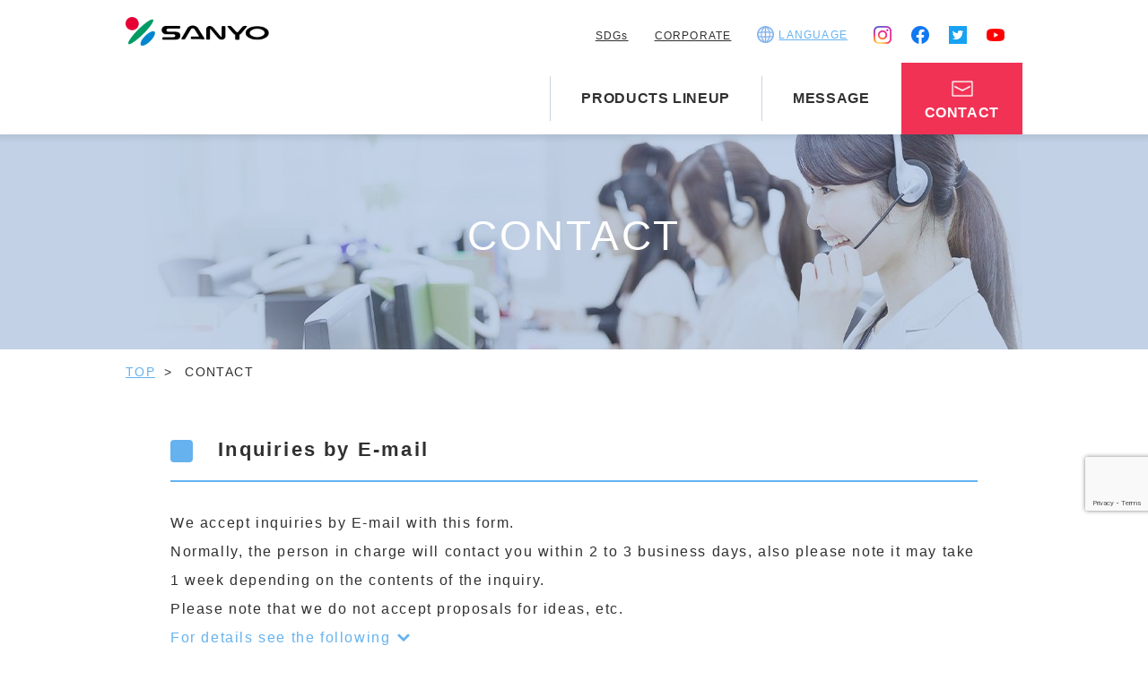

--- FILE ---
content_type: text/html;charset=utf-8
request_url: https://sa-n-yo.co.jp/en/contact/
body_size: 9827
content:
<!DOCTYPE html>
<html lang="en">
<head>
<meta charset="UTF-8">
<meta name="viewport" content="width=device-width, initial-scale=1.0">
<meta name="format-detection" content="telephone=no">
<script>(function(u){
  if(/trident/.test(u)) {document.getElementsByTagName('html')[0].className='is-ie';}
  if(/msie/.test(u)) {document.getElementsByTagName('html')[0].className='is-ie';}
  if(/android/.test(u)) {document.getElementsByTagName('html')[0].className='is-and';}
  if(/firefox/.test(u)) {document.getElementsByTagName('html')[0].className='is-ff';}
  if(/mac/.test(u)) {document.getElementsByTagName('html')[0].className='is-mac';}
  })(window.navigator.userAgent.toLowerCase());
</script>
<meta http-equiv="X-UA-Compatible" content="ie=edge">
<title>CONTACT ｜ Sanyo Co., Ltd.</title>
<meta name="description" content="Click here to inquire about Sanyo cotton buds.">
<meta name="keywords" content="">
<meta property="og:title" content="CONTACT ｜ Sanyo Co., Ltd." />
<meta property="og:type" content="website" />
<meta property="og:url" content="" />
<meta property="og:image" content="https://sa-n-yo.co.jp/assets/img/common/ogp.png" />
<meta property="og:site_name" content="" />
<meta property="og:description" content="Click here to inquire about Sanyo cotton buds." />
<meta name="twitter:card" content="summary_large_image" />
<meta name="twitter:title" content="CONTACT ｜ Sanyo Co., Ltd." />
<meta name="twitter:description" content="Click here to inquire about Sanyo cotton buds." />
<meta name="twitter:image" content="https://sa-n-yo.co.jp/assets/img/common/ogp.png" />
<link rel="alternate" href="https://sa-n-yo.co.jp/contact/" hreflang="ja"/>
<link rel="alternate" href="https://sa-n-yo.co.jp/en/contact/" hreflang="en"/>
<link rel="alternate" href="https://sa-n-yo.co.jp/cn/contact/" hreflang="zh-cn"/>
<link rel="dns-prefetch" href="//fonts.googleapis.com/" />
<link rel="dns-prefetch" href="//ajax.googleapis.com/" />
<link rel="dns-prefetch" href="//code.ionicframework.com/" />
<link rel="icon" href="/favicon.ico">
<link rel="apple-touch-icon" href="/apple-touch-icon.png">
<link href="https://fonts.googleapis.com/css?family=Quicksand:400,500,600,700&display=swap" rel="stylesheet">
<link rel="stylesheet" href="/assets/css/remodal.css">
<link rel="stylesheet" href="/assets/css/remodal-default-theme.css">
<link rel="stylesheet" href="/assets/css/common.css">
<link rel="stylesheet" href="/assets/css/en.css">
<link rel="stylesheet" href="/assets/css/contact.css" /><!-- Global site tag (gtag.js) - Google Analytics -->
<script async src="https://www.googletagmanager.com/gtag/js?id=UA-28537557-1"></script>
<script>
  window.dataLayer = window.dataLayer || [];
  function gtag(){dataLayer.push(arguments);}
  gtag('js', new Date());

  gtag('config', 'UA-28537557-1');
</script>
<script src="https://www.google.com/recaptcha/api.js?render=6LdwAI0gAAAAANT03WK7D0ySyHhc3Qx-RKHO9ibC"></script>
<script>
  grecaptcha.ready(function () {
    grecaptcha.execute('6LdwAI0gAAAAANT03WK7D0ySyHhc3Qx-RKHO9ibC', {action: 'homepage'}).then(function(token) {
      var recaptchaResponse = document.getElementById('recaptchaResponse');
      recaptchaResponse.value = token;
    });
  });
</script>
</head>
<body class="contact en">
<div id="fb-root"></div>
<script async defer crossorigin="anonymous" src="https://connect.facebook.net/ja_JP/sdk.js#xfbml=1&version=v4.0"></script>
<div class="out-wrapper">
<header class="hd">
  <div class="hd-inner">
    <div class="hd-inner_logoWrap">
          <p class="hd-inner_logo">
        <a href="/en/">
        <img src="/assets/img/common/cmn_logo.png" alt="SANYO">
        </a>
      </p>
        <div class="hd-innerMenu pc-hidden">
      <a class="btn" id="hd-innerMenuBtn">
        <div class="hd-innerMenuBar">
          <span class="bar-box">
          <span></span>
          </span>
        </div>
        <span class="btn_txt cmn-ff-qsb">
          <span class="txt_off">MENU</span>
          <span class="txt_on">CLOSE</span>
        </span>
      </a>
    </div>
    </div>
    <nav class="hd-inner_navi">
      <ul class="hd-inner_naviList02">
            <li class="hd-inner_naviItem is-logo pc-visible pc-scrolled-visible">
              <a href="/en/" class="btn">
                <img src="/assets/img/common/cmn_logo_mark.png" alt="SANYO">
              </a>
            </li>
            <li class="hd-inner_naviItem">
              <a href="/en/list/" class="btn">
                PRODUCTS LINEUP
              </a>
            </li>
            <li class="hd-inner_naviItem">
              <a href="/en/message/" class="btn">
                MESSAGE
              </a>
            </li>
            <li class="hd-inner_naviItem is-other pc-visible pc-scrolled-visible">
              <a href="#" class="btn tgl-btn btn-mega">
                Other
              </a>
              <div class="tgl-body">
                <ul class="hd-inner_naviSubList is-other">
                  <li class="hd-inner_naviSubItem is-linkTxt">
                    <p class="hd-inner_naviSubItemText02">
                      For beginners
                    </p>
                    <div class="hd-inner_naviSubItemBtn">
                      <a href="/en/company/" class="btn">
                        CORPORATE
                    </a>
                  </div>
                  <!--
                    <div class="hd-inner_naviSubItemBtn">
                      <a href="/en/#movie" class="btn">
                        動画紹介
                    </a>
                    </div>
                  -->
                  </li>
                  <li class="hd-inner_naviSubItem is-language">
                    <p class="hd-inner_naviSubItemText02 is-language">
                      LANGUAGE
                    </p>
                    <div class="hd-inner_naviSubItemBtn">
                    <a href="/" class="btn">
                      JAPANESE
                    </a>
                  </div>
                  <div class="hd-inner_naviSubItemBtn">
                    <a href="/cn/" class="btn">
                      CHINESE
                    </a>
                  </div>
                  </li>
                  <li class="hd-inner_naviSubItem is-sns">
                    <p class="hd-inner_naviSubItemText02 is-sns">
                      FOLLOW US
                    </p>
                    <ul class="hd-inner_naviSnsList is-other">
                      <li class="hd-inner_naviSnsItem">
                        <a href="https://www.instagram.com/sanyo_a/" target="_blank" class="btn is-noicon">
                          <img src="/assets/img/common/cmn_snsInsta.png" alt="Instagram">
                        </a>
                      </li>
                      <li class="hd-inner_naviSnsItem">
                        <a href="https://www.facebook.com/menbou.sanyou/" target="_blank" class="btn is-noicon">
                          <img src="/assets/img/common/cmn_snsFb.png" alt="Facebook">
                        </a>
                      </li>
                      <li class="hd-inner_naviSnsItem">
                        <a href="https://twitter.com/sanyo340_01" target="_blank" class="btn is-noicon">
                          <img src="/assets/img/common/cmn_snsTw.png" alt="Twitter">
                        </a>
                      </li>
                      <li class="hd-inner_naviSnsItem">
                        <a href="https://www.youtube.com/channel/UCVm8KziZMVSZKxAyXT_ZUHw" target="_blank" class="btn is-noicon">
                          <img src="/assets/img/common/cmn_snsYoutube.png" alt="Youtube">
                        </a>
                      </li>
                    </ul>
                  </li>
                </ul>
              </div>
            </li>
            <li class="hd-inner_naviItem is-contact">
              <div class="cmn-btn02 is-inq">
              <a href="/en/contact/" class="btn">
                CONTACT
              </a>
              </div>
            </li>
        </ul>
        <ul class="hd-inner_naviList01">
		 <li class="hd-inner_naviItem is-linkTxt">
            <a href="/en/sdgs/" class="btn">
              SDGs
            </a>
          </li>

          <li class="hd-inner_naviItem is-linkTxt">
            <a href="/en/company/" class="btn">
              CORPORATE
            </a>
          </li>
          <!--
          <li class="hd-inner_naviItem is-linkTxt">
            <a href="/en/#movie" data-ajust="80" class="btn">
              動画紹介
            </a>
          </li>
        -->

          <li class="hd-inner_naviItem is-language">
            <a href="#" class="btn tgl-btn">
              <span class="txt-btnlanguage">LANGUAGE</span>
            </a>
            <div class="tgl-body">
            <ul class="hd-inner_naviSubList pc-modal">
              <li class="hd-inner_naviSubItem">
                <a href="/" class="btn">
                  <b>JAPANESE</b>
                </a>
              </li>
              <li class="hd-inner_naviSubItem">
                <a href="/cn/" class="btn">
                  <b>CHINESE</b>
                </a>
              </li>
            </ul>
            <span class="tgl-offBtn"></span>
            </div>
          </li>

          <li class="hd-inner_naviItem is-sns">
            <ul class="hd-inner_naviSnsList">
              <li class="hd-inner_naviSnsItem">
                <a href="https://www.instagram.com/sanyo_a/" target="_blank" class="btn is-noicon">
                  <img src="/assets/img/common/cmn_snsInsta.png" alt="Instagram">
                </a>
              </li>
              <li class="hd-inner_naviSnsItem">
                <a href="https://www.facebook.com/menbou.sanyou/" target="_blank" class="btn is-noicon">
                  <img src="/assets/img/common/cmn_snsFb.png" alt="Facebook">
                </a>
              </li>
              <li class="hd-inner_naviSnsItem">
                <a href="https://twitter.com/sanyo340_01" target="_blank" class="btn is-noicon">
                  <img src="/assets/img/common/cmn_snsTw.png" alt="Twitter">
                </a>
              </li>
              <li class="hd-inner_naviSnsItem">
                <a href="https://www.youtube.com/channel/UCVm8KziZMVSZKxAyXT_ZUHw" target="_blank" class="btn is-noicon">
                  <img src="/assets/img/common/cmn_snsYoutube.png" alt="Youtube">
                </a>
              </li>
            </ul>
          </li>
        </ul>
    </nav>
  </div>
</header>
<main>
	<article class="page-contents">
		<div class="kv">
			<h1 class="cmn-page_ttl">
				CONTACT
			</h1>
		</div>
		<div class="cmn-breadcrumbs">
			<ul class="cmn-breadcrumbs_list" typeof="BreadcrumbList" vocab="https://schema.org/">
				<li class="cmn-breadcrumbs_item">
					<span property="itemListElement" typeof="ListItem">
						<a property="item" typeof="WebPage" title="Manufacturer of cotton buds and balls | Sanyo" href="/en/">
							TOP
						</a>
						<meta property="position" content="1">
					</span>
				</li>
				<li class="cmn-breadcrumbs_item">
					CONTACT
				</li>
			</ul>
		</div>

		<section class="lead">
			<div class="leadInner">
				<!--
				<h2 class="lead_ttl">
					Phone Inquires
				</h2>
				<div class="sp-visible cmn-sp-telbtn">
					<a href="tel:0721-24-3376" class="btn">
						To call
					</a>
				</div>
				<span class="txt-tel cmn-ff-qsb">0721-24-3376</span><br>
				<span class="lead_text01">
					(9:00 AM~ 5:00 PM, excluding Saturdays, Sundays, and Holidays)
				</span>
				<p class="lead_text">
					We will be closed during Year end and year beginning holidays, Golden Week, and Obon in August.
				</p>
				-->
				<h2 class="lead_ttl">
					Inquiries by E-mail
				</h2>
				<p class="lead_text">
					We accept inquiries by E-mail with this form.<br>
Normally, the person in charge will contact you within 2 to 3 business days, also please note it may take 1 week depending on the contents of the inquiry.<br>
Please note that we do not accept proposals for ideas, etc. <br>
					<a href="#privacy_note" class="btn-link">
						For details see the following
					</a>
				</p>
			</div>
		</section>

		<div class="ipt-item">
			<div class="ipt-itemInner">
				<form id="formEntry" class="en" method="post" action="/en/contact/">
					<table class="ipt-item_tbl is-01">
						<tr>
							<th class="ver-t">Inquiry Category <span class="icon-require">Required</span></th>
							<td v-bind:class="[!errors.kubun.length ? 'is_valid' : 'is_invalid']">
								<div class="ipt-item-inqtype">
									<input type="checkbox" name="お問い合わせ区分[]" v-on:change="checkform" v-model="models.kubun" value="RFQ" id="ipt-item-inqtype01" /> <label for="ipt-item-inqtype01" class="ipt-item-inqtypeLabel">RFQ</label><br class="sp-br-visible">
									<input type="checkbox" name="お問い合わせ区分[]" v-on:change="checkform" v-model="models.kubun" value="Sample Request" id="ipt-item-inqtype02" /> <label for="ipt-item-inqtype02" class="ipt-item-inqtypeLabel">Sample Request</label><br class="sp-br-visible"><br class="pc-br-visible">
									<input type="checkbox" name="お問い合わせ区分[]" v-on:change="checkform" v-model="models.kubun" value="Request Analysis Data" id="ipt-item-inqtype03" /> <label for="ipt-item-inqtype03" class="ipt-item-inqtypeLabel">Request Analysis Data</label><br class="sp-br-visible">
									<input type="checkbox" name="お問い合わせ区分[]" v-on:change="checkform" v-model="models.kubun" value="Other" id="ipt-item-inqtype04" /> <label for="ipt-item-inqtype04" class="ipt-item-inqtypeLabel">Other</label>
								</div>
								<span class="errors">
										<span class="error" v-show="error" v-for="error in errors.kubun" v-text="error"></span>
								</span>
							</td>
						</tr>
						<tr>
							<th>Applicable Products <span class="icon-require">Required</span><br class="pc-br-visible"><smnall class="txt-small">Multiple Selection Possible</smnall></th>
							<td v-bind:class="[!errors.taishyou.length ? 'is_valid' : 'is_invalid']">
								<div class="ipt-item-taisyou">
									<input type="checkbox" name="対象商品[]" v-on:change="checkform" v-model="models.taishyou" value="Novelty/OEM" id="ipt-item-taisyou01" /> <label for="ipt-item-taisyou01" class="ipt-item-taisyouLabel">Novelty/OEM</label><br class="sp-br-visible">
									<input type="checkbox" name="対象商品[]" v-on:change="checkform" v-model="models.taishyou" value="General Use Cotton Buds" id="ipt-item-taisyou02" /> <label for="ipt-item-taisyou02" class="ipt-item-taisyouLabel">General Use Cotton Buds</label><br class="sp-br-visible"><br class="pc-br-visible">
									<input type="checkbox" name="対象商品[]" v-on:change="checkform" v-model="models.taishyou" value="Medical Aid Cotton Buds" id="ipt-item-taisyou03" /> <label for="ipt-item-taisyou03" class="ipt-item-taisyouLabel">Medical Aid Cotton Buds</label><br class="sp-br-visible">
									<input type="checkbox" name="対象商品[]" v-on:change="checkform" v-model="models.taishyou" value="Industrial Use Cotton Swab" id="ipt-item-taisyou04" /> <label for="ipt-item-taisyou04" class="ipt-item-taisyouLabel">Industrial Use Cotton Swab</label><br class="sp-br-visible"><br class="pc-br-visible">
									<input type="checkbox" name="対象商品[]" v-on:change="checkform" v-model="models.taishyou" value="Cotton Balls" id="ipt-item-taisyou05" /> <label for="ipt-item-taisyou05" class="ipt-item-taisyouLabel">Cotton Balls</label><br class="sp-br-visible">
									<input type="checkbox" name="対象商品[]" v-on:change="checkform" v-model="models.taishyou" value="Other" id="ipt-item-taisyou06" /> <label for="ipt-item-taisyou06" class="ipt-item-taisyouLabel">Other</label>
								</div>
								<span class="errors">
										<span class="error" v-show="error" v-for="error in errors.taishyou" v-text="error"></span>
								</span>
							</td>
						</tr>
						<tr>
							<th>Name <span class="icon-require">Required</span></th>
							<td>
								<div class="ipt-item-name">
									<input size="30" type="text" name="お名前" placeholder="Example: Taro Yamada" v-model="models.name" v-on:focus="touched" v-on:change="checkform" v-bind:class="[!errors.name.length ? 'is_valid' : 'is_invalid']"/>
								</div>
								<span class="errors" v-bind:class="errorClasses.name">
										<span class="error" v-show="error" v-for="error in errors.name" v-text="error"></span>
								</span>
							</td>
						</tr>
						<tr>
							<th>Company</th>
							<td>
								<div class="ipt-item-shamei">
									<input size="30" type="text" name="社名" placeholder="Example: Sanyo Co., Ltd"/>
								</div>
							</td>
						</tr>
						<tr>
							<th>Department</th>
							<td>
								<div class="ipt-item-busyo">
									<input size="30" type="text" name="部署名" placeholder="Example: Sales Department"/>
								</div>
							</td>
						</tr>
						<tr>
							<th>E-mail Address <span class="icon-require">Required</span></th>
							<td v-bind:class="[!errors.email.length ? 'is_valid' : 'is_invalid']">
								<div class="ipt-item-mail">
									<input size="30" type="text" name="メールアドレス" placeholder="Example: sanyo1234@sanyo.co.jp" v-model="models.email" v-on:focus="touched" v-on:change="checkform" v-bind:class="[!errors.email.length ? 'is_valid' : 'is_invalid']"/><br>
									<span class="ipt-item-note">Please check to see there are no mistakes</span>

								</div>
								<span class="errors" v-bind:class="errorClasses.email">
										<span class="error" v-show="error" v-for="error in errors.email" v-text="error"></span>
								</span>
							</td>
						</tr>
						<tr>
							<th><span class="th-txt">E-mail Address<br class="pc-br-visible">For Confirmation</span><span class="icon-require">Required</span></th>
							<td v-bind:class="[!errors.email2.length ? 'is_valid' : 'is_invalid']">
								<div class="ipt-item-mail2">
									<input size="30" type="text" name="メールアドレス2" v-model="models.email2" v-on:focus="touched" v-on:change="checkform" v-bind:class="[!errors.email2.length ? 'is_valid' : 'is_invalid']"/><br>
									<span class="ipt-item-note">Please enter E-mail address again for confirmation</span>
									<span class="errors" v-bind:class="errorClasses.email2">
											<span class="error" v-show="error" v-for="error in errors.email2" v-text="error"></span>
									</span>
								</div>
							</td>
						</tr>
						<tr>
							<th>Telephone Number <span class="icon-require">Required</span></th>
							<td>
								<div class="ipt-item-tel">
									<input size="30" type="text" name="電話番号" placeholder="Example: 06-1234-5678 
" v-model="models.tel" v-on:focus="touched" v-on:change="checkform" v-bind:class="[!errors.tel.length ? 'is_valid' : 'is_invalid']"/><br>
								<span class="ipt-item-note">※For International call number, write "06-1234-5678"、and fill in the Inquiry Description column.
</span>
								</div>
								<span class="errors" v-bind:class="errorClasses.tel">
									<span class="error" v-show="error" v-for="error in errors.tel" v-text="error"></span>
								</span>
							</td>
						</tr>
						<tr>
							<th>Preferred Method<br class="pc-br-visible"> of Contact <span class="icon-require">Required</span></th>
							<td v-bind:class="[!errors.kibou.length ? 'is_valid' : 'is_invalid']">
								<div class="ipt-item-renraku">
									<input type="radio" v-model="models.kibou" v-on:change="checkform" name="ご希望の連絡方法" value="Telephone" id="ipt-item-renraku01" /> <label for="ipt-item-renraku01" class="ipt-item-renrakuLabel">Telephone</label><br class="sp-br-visible">
									<input type="radio" v-model="models.kibou" v-on:change="checkform" name="ご希望の連絡方法" value="Email" id="ipt-item-renraku02" /> <label for="ipt-item-renraku02" class="ipt-item-renrakuLabel">Email</label>
								</div>
								<span class="errors" v-bind:class="errorClasses.kibou">
										<span class="error" v-show="error" v-for="error in errors.kibou" v-text="error"></span>
								</span>
							</td>
						</tr>
						<tr>
							<th class="ver-t">Inquiry Description <span class="icon-require">Required</span></th>
							<td>
								<div class="ipt-item-detail">
									<textarea name="お問い合わせ内容" rows="8" cols="80" placeholder="Please enter description of inquiry" v-model="models.message" v-on:focus="touched" v-on:change="checkform" v-bind:class="[!errors.message.length ? 'is_valid' : 'is_invalid']"></textarea>
								</div>
								<span class="errors" v-bind:class="errorClasses.message">
											<span class="error" v-show="error" v-for="error in errors.message" v-text="error"></span>
								</span>
							</td>
						</tr>
					</table>
					<div class="ipt-item-privacy">
						<span class="ipt-item-privacyText">
						<input v-on:click="submit_check" type="checkbox" id="privacy" name="プライバシーポリシー" value="I agree" class="ipt-type-checkbox" v-model="models.privacy" v-on:focus="touched" v-on:change="checkform">
						<label class="ipt-item-privacyLabel" for="privacy"></label>
						<span class="ipt-itemText">
							Agree to <a href="/en/privacy/" class="btn is-noicon" target="_blank" >Privacy Policy</a>
						</span>
						</span>
						<span class="errors" v-bind:class="errorClasses.privacy">
									<span class="error" v-show="error" v-for="error in errors.privacy" v-html="error"></span>
						</span>
					</div>

					<div class="cmn-btn02 has-submit" v-bind:class="[submit_flg?'is-disable':'']">
						<input class="btn" v-on:click="saveData" type="submit" value="Confirm Entry Contents" v-bind:disabled="submit_flg"/>
					</div>
					<input type="hidden" name="CONTACT_ON" value="1" />
					<input type="hidden" name="recaptchaResponse" id="recaptchaResponse">
					<input type="hidden" name="checksum" value="1769079218">
				</form>
			</div>
			<div id="privacy_note" class="notes">
				<p class="notes_text">
					<strong>We do not accept proposals for ideas, etc.</strong><br>
					Since we have been independently focusing on ideas and are conducting research and development on a daily basis and it is a possibility that the ideas we have created and the proposals we may receive from customers will be similar. In order to avoid misunderstandings and disputes between parties providing proposals and our company from this, we refrain from accepting any proposals,  (ideas for new products, new technologies, designs, marketing, etc., notes, drawings, concepts, etc.) and related materials from customers.
				</p>
			</div>
			</div>
		</article>
</main>
<div class="modal-content">
<div class="remodal" data-remodal-id="modal-search01">
    <button data-remodal-action="close" class="remodal-close"></button>
    <div class="modal-content_innerWrap">
    <div class="modal-content_inner">
      <h2 class="modal-content_innerTtl is-itemname">
        Search by product name
      </h2>
      <div class="modal-content_innerLists is-pc-colum03">
        <div class="modal-content_innerListWrap">
          <h3 class="modal-content_innerListTtl">A - items </h3>
          <ul class="modal-content_innerList">
            <li class="modal-content_innerItem"><a href="/en/360-swab/#fukuro" class="btn">360°Ear-pickish cotton buds 20P</a></li>
            <li class="modal-content_innerItem"><a href="/en/360-swab/#maruzutu" class="btn">360°Ear-pickish cotton buds 100P</a></li>
            <li class="modal-content_innerItem"><a href="/en/360-swab/#kuro" class="btn">360°Black ear-pickish cotton buds 100P</a></li>			  
            <li class="modal-content_innerItem"><a href="/en/make-up/#make" class="btn">CHAO! Make-up cotton buds 130P</a></li>
            <li class="modal-content_innerItem"><a href="/en/menkyu/#menkyu" class="btn">Cotton balls</a></li>
          </ul>
          <h3 class="modal-content_innerListTtl">H - items </h3>
          <ul class="modal-content_innerList">
            <li class="modal-content_innerItem"><a href="/en/iryouhojo/#604-A-1" class="btn">HUBY-COTIX 604-A-1<br class="sp-br-visible">6"Pure (individual pack)</a></li>
            <li class="modal-content_innerItem"><a href="/en/iryouhojo/#610-S-1" class="btn">HUBY-COTIX 610-S-1<br class="sp-br-visible">6"Pure Soft (individual pack)</a></li>
            <li class="modal-content_innerItem"><a href="/en/iryouhojo/#EN3-50-S" class="btn">HUBY-COTIX EN3-50S<br class="sp-br-visible">3mm diameter medical assistance cotton swabs 50P</a></li>
            <li class="modal-content_innerItem"><a href="/en/iryouhojo/#EN4-50-M" class="btn">HUBY-COTIX EN4-50M<br class="sp-br-visible">4mm diameter medical assistance cotton swabs 50P</a></li>
            <li class="modal-content_innerItem"><a href="/en/kaigo/#mekkin_menbo30" class="btn">HUBY-COTIX sterilized standard cotton swabs 30P (individual pack)</a></li>
            <li class="modal-content_innerItem"><a href="/en/kaigo/#mekkin_menbo15" class="btn">HUBY-COTIX sterilized throat cotton swabs  15P (individual pack)</a></li>
          </ul>
        </div>
        <div class="modal-content_innerListWrap">
          <h3 class="modal-content_innerListTtl">J - items </h3>
          <ul class="modal-content_innerList">
            <li class="modal-content_innerItem"><a href="/en/baby/#fukuro" class="btn">Japanese high quality baby cotton buds <br class="sp-br-visible">100P  (individual pack)</a></li>
            <li class="modal-content_innerItem"><a href="/en/baby/#maruzutu" class="btn">Japanese high quality baby cotton buds 200P</a></li>
            <li class="modal-content_innerItem"><a href="/en/domestic/#nentyaku" class="btn">Japanese high quality sticky and regular cotton buds 50P (individual pack) </a></li>
            <li class="modal-content_innerItem"><a href="/en/black-cotton-swab/#kuro-nentyaku" class="btn">Japanese high quality black sticky and ring cotton buds 20P(individual pack) </a></li>
            <li class="modal-content_innerItem"><a href="/en/domestic/#mimikaki" class="btn">Japanese high quality ear pick cotton buds 100P (individual pack) </a></li>
            <li class="modal-content_innerItem"><a href="/en/domestic/#wet" class="btn">Japanese high quality wet cotton buds 50P (individual pack)</a></li>
            <li class="modal-content_innerItem"><a href="/en/domestic/#mainiti" class="btn">Japanese high quality standard cotton buds 100P (individual pack) </a></li>
          </ul>
          <h3 class="modal-content_innerListTtl">L - items </h3>
          <ul class="modal-content_innerList">
            <li class="modal-content_innerItem"><a href="/en/menkyu/#rintoresu" class="btn">Lintels cotton ball 500g</a></li>
          </ul>
        </div>
        <div class="modal-content_innerListWrap">
          <h3 class="modal-content_innerListTtl">S - items </h3>
          <ul class="modal-content_innerList">
            <li class="modal-content_innerItem"><a href="/en/baby/#usa" class="btn">Sanyo cute rabbit baby slim cotton buds 250P</a></li>
            <li class="modal-content_innerItem"><a href="/en/specialty/#baby" class="btn">Sanyo premium baby cotton buds 180P</a></li>
            <li class="modal-content_innerItem"><a href="/en/specialty/#kimochi" class="btn">Sanyo premium big cotton buds 110P</a></li>
            <li class="modal-content_innerItem"><a href="/en/baby/#kuma" class="btn">Sanyo cute bears baby ring cotton buds 180P</a></li>
            <li class="modal-content_innerItem"><a href="/en/specialty/#kuro" class="btn">Sanyo premium black ring cotton buds <br class="sp-br-visible">150P</a></li>
            <li class="modal-content_innerItem"><a href="/en/specialty/#kodawari" class="btn">Sanyo premium Cotton Buds 180P</a></li>
            <li class="modal-content_innerItem"><a href="/en/specialty/#kodawari1" class="btn">Sanyo premium Cotton Buds 50P(individual pack)</a></li>
            <li class="modal-content_innerItem"><a href="/en/specialty/#yokutoreru" class="btn">Sanyo premium black ring cotton buds 150P</a></li>
          </ul>
        </div>
      </div>
      <div class="modal-content_innerClose">
        <a data-remodal-action="close" class="btn not-anchor">
          Close
        </a>
      </div>
    </div>
    <!--remodal-content_inner end-->
  </div><!--remodal-content_innerWrap end-->
</div>
<div class="remodal" data-remodal-id="modal-search02">
  <button data-remodal-action="close" class="remodal-close"></button>
  <div class="modal-content_innerWrap">
  <div class="modal-content_inner">
    <h2 class="modal-content_innerTtl is-application">Search by use </h2>
    <div class="modal-content_innerLists">
      <div class="modal-content_innerListWrap">
        <ul class="modal-content_innerList is-sp-column02 is-pc-column05 is-thumbnailList">
          <li class="modal-content_innerItem">
            <a href="#sec01" class="btn is-thumbnail">
              <div class="modal-content_innerImg">
                <img src="/assets/img/common/mod-appimg01.jpg" alt="">
              </div>
              <span class="modal-content_innerItem_text">For cleaning ears</span>
            </a>
          </li>
          <li class="modal-content_innerItem">
            <a href="#sec02" class="btn is-thumbnail">
              <div class="modal-content_innerImg">
                <img src="/assets/img/common/mod-appimg02.jpg" alt="">
              </div>
              <span class="modal-content_innerItem_text">For travel</span>
            </a>
          </li>
          <li class="modal-content_innerItem">
            <a href="#sec03" class="btn is-thumbnail">
              <div class="modal-content_innerImg">
                <img src="/assets/img/common/mod-appimg03.jpg" alt="">
              </div>
              <span class="modal-content_innerItem_text">
                For after baths <br>and swimming
              </span>
            </a>
          </li>
          <li class="modal-content_innerItem">
            <a href="#sec04" class="btn is-thumbnail">
              <div class="modal-content_innerImg">
                <img src="/assets/img/common/mod-appimg04.jpg" alt="">
              </div>
              <span class="modal-content_innerItem_text">For babies</span>
            </a>
          </li>
          <li class="modal-content_innerItem">
            <a href="#sec05" class="btn is-thumbnail">
              <div class="modal-content_innerImg">
                <img src="/assets/img/common/mod-appimg05.jpg" alt="">
              </div>
              <span class="modal-content_innerItem_text">For cosmetic</span>
            </a>
          </li>
          <li class="modal-content_innerItem">
            <a href="#sec06" class="btn is-thumbnail">
              <div class="modal-content_innerImg">
                <img src="/assets/img/common/mod-appimg06.jpg" alt="">
              </div>
              <span class="modal-content_innerItem_text">For cleaning</span>
            </a>
          </li>
          <li class="modal-content_innerItem">
            <a href="#sec07" class="btn is-thumbnail">
              <div class="modal-content_innerImg">
                <img src="/assets/img/common/mod-appimg07.jpg" alt="">
              </div>
              <span class="modal-content_innerItem_text">For medical</span>
            </a>
          </li>
          <li class="modal-content_innerItem">
            <a href="#sec08" class="btn is-thumbnail">
              <div class="modal-content_innerImg">
                <img src="/assets/img/common/mod-appimg08.jpg" alt="">
              </div>
              <span class="modal-content_innerItem_text">For nursing care</span>
            </a>
          </li>
          <li class="modal-content_innerItem">
            <a href="#sec09" class="btn is-thumbnail">
              <div class="modal-content_innerImg">
                <img src="/assets/img/common/mod-appimg09.jpg" alt="">
              </div>
              <span class="modal-content_innerItem_text">For industrial use</span>
            </a>
          </li>
          <li class="modal-content_innerItem">
            <a href="#sec10" class="btn is-thumbnail">
              <div class="modal-content_innerImg">
                <img src="/assets/img/common/mod-appimg10.jpg" alt="">
              </div>
              <span class="modal-content_innerItem_text">For fortune telling</span>
            </a>
          </li>
        </ul>
      </div>
    </div>
    <div class="modal-content_innerLists">
      <div class="modal-content_innerListWrap">
        <h3 class="modal-content_innerListTtl" id="sec01">For cleaning ears</h3>
        <div class="modal-content_innerListGroup is-pc-column03">
          <ul class="modal-content_innerList">
            <li class="modal-content_innerItem">
              <a href="/en/specialty/#kodawari" class="btn">Sanyo premium Cotton Buds 180P</a>
            </li>
            <li class="modal-content_innerItem">
              <a href="/en/specialty/#yokutoreru" class="btn">Sanyo premium black ring cotton buds 150P</a>
            </li>
            <li class="modal-content_innerItem">
              <a href="/en/360-swab/#maruzutu" class="btn">360°Ear-pickish cotton buds 100P</a>
            </li>
            <li class="modal-content_innerItem">
              <a href="/en/domestic/#nentyaku" class="btn">Japanese high quality sticky and regular cotton buds 50P (individual pack) </a>
            </li>
            <li class="modal-content_innerItem">
              <a href="/en/black-cotton-swab/#kuro-nentyaku" class="btn">Japanese high quality black sticky and ring cotton buds 20P(individual pack)</a>
            </li>
            <li class="modal-content_innerItem">
              <a href="/en/osakaben/#omikuji" class="btn">Osaka dialect fortunes cotton buds 110P</a>
            </li>
          </ul>
          <ul class="modal-content_innerList">
            <li class="modal-content_innerItem">
              <a href="/en/baby/#kodawari-baby" class="btn">Sanyo premium baby cotton buds 180P</a>
            </li>
            <li class="modal-content_innerItem">
              <a href="/en/specialty/#kuro" class="btn">Sanyo premium black ring cotton buds 150P
              </a>
            </li>
            <li class="modal-content_innerItem">
              <a href="/en/360-swab/#fukuro" class="btn">360°Ear-pickish cotton buds 20P</a>
            </li>
            <li class="modal-content_innerItem">
              <a href="/en/domestic/#wet" class="btn">Japanese high quality wet cotton buds<br class="pc-br-visible"> 50P (individual pack)
              </a>
            </li>
          </ul>
          <ul class="modal-content_innerList">
            <li class="modal-content_innerItem">
              <a href="/en/specialty/#kimochi" class="btn">Sanyo premium big cotton buds 110P</a>
            </li>
            <li class="modal-content_innerItem">
              <a href="/en/specialty/#kodawari1" class="btn">Sanyo premium Cotton Buds 50P(individual pack)</a>
            </li>
            <li class="modal-content_innerItem">
              <a href="/en/domestic/#mainiti" class="btn">Japanese high quality standard cotton buds 100P (individual pack)</a>
            </li>
            <li class="modal-content_innerItem">
              <a href="/en/domestic/#mimikaki" class="btn">Japanese high quality ear pick cotton buds 100P (individual pack)</a>
            </li>
            <li class="modal-content_innerItem">
              <a href="/en/domestic/#kuro-nentyaku" class="btn">Japanese high quality black sticky and ring cotton buds 20P(individual pack)</a>
            </li>
            <li class="modal-content_innerItem">
              <a href="/en/sugo-fuwa/#sugo-fuwa" class="btn">Pretty-Fluffy cotton buds 110P</a>
            </li>
          </ul>
        </div>
      </div>
    </div>
    <div class="modal-content_innerLists is-pc-colum03">
      <div class="modal-content_innerListWrap">
        <h3 class="modal-content_innerListTtl" id="sec02">For travel</h3>
        <ul class="modal-content_innerList">
          <li class="modal-content_innerItem">
            <a href="/en/specialty/#kodawari1" class="btn">Sanyo premium Cotton Buds 50P(individual pack)</a>
          </li>
          <li class="modal-content_innerItem">
            <a href="/en/domestic/#mainiti" class="btn">Japanese high quality standard cotton buds 100P (individual pack)</a>
          </li>
          <li class="modal-content_innerItem">
            <a href="/en/360-swab/#fukuro" class="btn">360°Ear-pickish cotton buds 20P</a>
          </li>
          <li class="modal-content_innerItem">
            <a href="/en/domestic/#nentyaku" class="btn">Japanese high quality sticky and regular cotton buds 50P (individual pack)</a>
          </li>
          <li class="modal-content_innerItem">
            <a href="/en/domestic/#wet" class="btn">
              Japanese high quality wet cotton<br class="pc-br-visible"> buds 50P (individual pack)
            </a>
          </li>
          <li class="modal-content_innerItem">
            <a href="/en/domestic/#mimikaki" class="btn">Japanese high quality ear pick cotton buds 100P (individual pack)</a>
          </li>
          <li class="modal-content_innerItem">
            <a href="/en/domestic/#kuro-nentyaku" class="btn">Japanese high quality black sticky and ring cotton buds 20P(individual pack)</a>
          </li>
          <li class="modal-content_innerItem">
            <a href="/en/domestic/#baby" class="btn">
              Japanese high quality baby cotton buds 100P (individual pack)
            </a>
          </li>
        </ul>
      </div>
      <div class="modal-content_innerListWrap">
        <h3 class="modal-content_innerListTtl" id="sec03">For after baths and swimming</h3>
        <ul class="modal-content_innerList">
          <li class="modal-content_innerItem">
            <a href="/en/specialty/#kimochi" class="btn">Sanyo premium big cotton buds 110P</a>
          </li>
          <li class="modal-content_innerItem">
            <a href="/en/sugo-fuwa/#sugo-fuwa" class="btn">Pretty-Fluffy cotton buds 110P</a>
          </li>
          <li class="modal-content_innerItem">
            <a href="/en/osakaben/#omikuji" class="btn">Osaka dialect fortunes cotton buds 110P</a>
          </li>
        </ul>
        <h3 class="modal-content_innerListTtl" id="sec04">For babies</h3>
        <ul class="modal-content_innerList">
          <li class="modal-content_innerItem">
            <a href="/en/baby/#kodawari-baby" class="btn">Sanyo premium baby cotton buds 180P</a>
          </li>
          <li class="modal-content_innerItem">
            <a href="/en/baby/#fukuro" class="btn">Japanese high quality baby cotton buds<br class="pc-br-visible"> 100P  (individual pack)
            </a>
          </li>
          <li class="modal-content_innerItem">
            <a href="/en/baby/#maruzutu" class="btn">Japanese high quality baby cotton buds 200P</a>
          </li>
        </ul>
      </div>
      <div class="modal-content_innerListWrap">
        <h3 class="modal-content_innerListTtl" id="sec05">For cosmetic</h3>
        <ul class="modal-content_innerList">
          <li class="modal-content_innerItem">
            <a href="/en/make-up/#make" class="btn">CHAO! Make-up cotton buds 130P</a>
          </li>
          <li class="modal-content_innerItem">
            <a href="/en/domestic/#wet" class="btn">
              Japanese high quality wet cotton buds <br class="pc-br-visible">50P (individual pack)
            </a>
          </li>
        </ul>
      </div>
    </div>
    <div class="modal-content_innerLists is-pc-colum03">
      <div class="modal-content_innerListWrap">
        <h3 class="modal-content_innerListTtl" id="sec06">For cleaning</h3>
        <ul class="modal-content_innerList">
          <li class="modal-content_innerItem">
            <a href="/en/make-up/#make" class="btn">CHAO! Make-up cotton buds 130P</a>
          </li>
          <li class="modal-content_innerItem">
            <a href="/en/domestic/#wet" class="btn">Japanese high quality wet cotton buds 50P (individual pack)</a>
          </li>
          <li class="modal-content_innerItem">
            <a href="/en/domestic/#nentyaku" class="btn">Japanese high quality sticky and regular cotton buds 50P (individual pack)</a>
          </li>
          <li class="modal-content_innerItem">
            <a href="/en/domestic/#kuro-nentyaku" class="btn">Japanese high quality black sticky and ring cotton buds 20P(individual pack) </a>
          </li>
        </ul>
      </div>
      <div class="modal-content_innerListWrap">
        <h3 class="modal-content_innerListTtl" id="sec07">For medical</h3>
        <ul class="modal-content_innerList">
          <li class="modal-content_innerItem">
            <a href="/en/iryouhojo/#604-A-1" class="btn">HUBY-COTIX 604-A-1
              <br>6"Pure (individual pack)
            </a>
          </li>
          <li class="modal-content_innerItem">
            <a href="/en/iryouhojo/#610-S-1" class="btn">HUBY-COTIX 610-S-1
              <br>6"Pure Soft (individual pack)
            </a>
          </li>
          <li class="modal-content_innerItem">
            <a href="/en/iryouhojo/#EN3-50-S" class="btn">HUBY-COTIX EN3-50S 3mm diameter<br> medical assistance cotton swabs 50P
            </a>
          </li>
          <li class="modal-content_innerItem">
            <a href="/en/iryouhojo/#EN4-50-M" class="btn">HUBY-COTIX EN4-50M 4mm diameter<br> medical assistance cotton swabs 50P
            </a>
          </li>
          <li class="modal-content_innerItem">
            <a href="/en/menkyu/#menkyu" class="btn">Cotton balls</a>
          </li>
          <li class="modal-content_innerItem">
            <a href="/en/menkyu/#rintoresu" class="btn">Lintels cotton ball 500g</a>
          </li>
        </ul>
      </div>
      <div class="modal-content_innerListWrap">
        <h3 class="modal-content_innerListTtl" id="sec08">For nursing care</h3>
        <ul class="modal-content_innerList">
          <li class="modal-content_innerItem">
            <a href="/en/kaigo/#mekkin_menbo30" class="btn">HUBY-COTIX sterilized standard cotton swabs 30P (individual pack)</a>
          </li>
          <li class="modal-content_innerItem">
            <a href="/en/kaigo/#mekkin_menbo15" class="btn">HUBY-COTIX sterilized throat cotton swabs  15P (individual pack)</a>
          </li>
        </ul>
        <h3 class="modal-content_innerListTtl" id="sec09">For industrial use</h3>
        <ul class="modal-content_innerList">
          <li class="modal-content_innerItem">
            <a href="/en/kougyou/" class="btn">HUBY</a>
          </li>
        </ul>
        <h3 class="modal-content_innerListTtl" id="sec10">For fortune telling</h3>
        <ul class="modal-content_innerList">
          <li class="modal-content_innerItem">
            <a href="/en/osakaben/#omikuji" class="btn">Osaka dialect fortunes cotton buds 110P</a>
          </li>
        </ul>
      </div>
    </div>
    <div class="modal-content_innerClose">
      <a data-remodal-action="close" class="btn not-anchor">Close</a>
    </div>
  </div>
  <!--remodal-content_inner end-->
</div><!--remodal-content_innnerWrap end-->
</div>
</div>
<div class="ft-pagetop">
  <a class="btn-pagetop" href="#top">
    <span>Return<br>to Top</span>
  </a>
</div>
<footer class="ft">
  <div class="ft-inq cmn-bg-pink">
    <div class="ft-inqIn">
      <h2 class="cmn-sec_ttl">
        CONTACT
        <span class="cmn-sec_ttlEn cmn-ff-qsb">
          <i class="cmn-smallbar"></i>
        </span>
      </h2>
      <div class="cmn-whitepanels">
        <!--
        <div class="cmn-whitepanel">
        <dl class=" ft-inqInList">
          <dt class="ft-inqIn_ttl">
            Phone Inquires
          </dt>
          <dd class="ft-inqIn_text is-tel">
            <div class="sp-visible cmn-sp-telbtn">
              <a href="tel:0721-24-3376" class="btn">
                to Call
              </a>
            </div>
            <span class="txt-tel cmn-ff-qsb">0721-24-3376</span>
            <span class="ft-inqIn_text01">
              9:00 AM~ 5:00 PM, excluding Saturdays, Sundays, and Holidays
            </span>
          </dd>
          <dd class="ft-inqIn_note">
            We will be closed during Year end and year beginning holidays, Golden Week, and Obon in August.
          </dd>
        </dl>
        </div>
      -->
        <div class="cmn-whitepanel">
        <dl class="ft-inqInList">
          <dt class="ft-inqIn_ttl">
            E-mail Inquiries
          </dt>
          <dd class="ft-inqIn_text02">
            For inquires regarding information on products such as retail shops carrying our products, please contact us using the dedicated form.
          </dd>
        </dl>
        <div class="cmn-btn02 is-inq">
          <a href="/en/contact/" class="btn">
             Inquires
          </a>
        </div>
        </div>
      </div>
    </div>
  </div>
  <div class="ft-sns cmn-bg-white">
    <p class="cmn-ff-qsb ft-sns_text">
      FOLLOW US
    </p>
    <ul class="ft-sns_list">
      <li class="ft-sns_item">
        <a href="https://www.instagram.com/sanyo_a/" target="_blank" class="btn is-noicon">
          <img src="/assets/img/common/cmn_snsInsta.png" alt="Instagram">
        </a>
      </li>
      <li class="ft-sns_item">
        <a href="https://www.facebook.com/menbou.sanyou/" target="_blank" class="btn is-noicon">
          <img src="/assets/img/common/cmn_snsFb.png" alt="Facebook">
        </a>
      </li>
      <li class="ft-sns_item">
        <a href="https://twitter.com/sanyo340_01" target="_blank" class="btn is-noicon">
          <img src="/assets/img/common/cmn_snsTw.png" alt="Twitter">
        </a>
      </li>
      <li class="ft-sns_item">
        <a href="https://www.youtube.com/channel/UCVm8KziZMVSZKxAyXT_ZUHw" target="_blank" class="btn is-noicon">
          <img src="/assets/img/common/cmn_snsYoutube.png" alt="Youtube">
        </a>
      </li>
    </ul>
  </div>
  <div class="ft-menu cmn-bg-menbo">
    <div class="ft-menuIn">
      <div class="ft-menuIn_logo">
        <a href="/en/">
        <img src="/assets/img/common/cmn_logo.png" alt="SANYO">
      </a>
      </div>
      <div class="ft-menuIn_menus">
        <div class="ft-menuIn_menu01">
          <dl class="ft-menuIn_menuList">
            <dt class="ft-menuIn_menuListTtl">
              <span class="btn">PRODUCTS</span>
            </dt>
            <dd class="ft-menuIn_menuItem is-head">
              <a href="/en/list/#ippan" class="btn">
                <span class="btn-txt">
                General use
                </span>
              </a>
            </dd>
            <dd class="ft-menuIn_menuItem">
              <a href="/en/list/?tab=eisei#ippan" class="btn">
                <span class="btn-txt">
                Hygienic use cotton buds
                </span>
              </a>
            </dd>
            <dd class="ft-menuIn_menuItem">
              <a href="/en/list/?tab=baby#ippan" class="btn">
                <span class="btn-txt">
                Cotton buds for babies
                </span>
              </a>
            </dd>
            <dd class="ft-menuIn_menuItem">
              <a href="/en/list/?tab=makeup#ippan" class="btn">
                <span class="btn-txt">
                Make-up use cotton buds
                </span>
              </a>
            </dd>
            <dd class="ft-menuIn_menuItem">
              <a href="/en/list/?tab=kaigo#ippan" class="btn">
                <span class="btn-txt">
                Nursing care use buds
                </span>
              </a>
            </dd>
            <dd class="ft-menuIn_menuItem is-head">
              <a href="/en/list/#iryou" class="btn">
                <span class="btn-txt">
                Medical aid use
                </span>
              </a>
            </dd>
            <dd class="ft-menuIn_menuItem is-head">
              <a href="/en/kougyou/" class="btn">
                <span class="btn-txt">
                Industrial use
                </span>
              </a>
            </dd>
            <dd class="ft-menuIn_menuItem is-head">
              <a href="/en/menkyu/" class="btn">
                <span class="btn-txt">
                Cotton balls
                </span>
              </a>
            </dd>
          </dl>
        </div>
        <div class="ft-menuIn_menu02">
          <dl class="ft-menuIn_menuList">
            <dt class="ft-menuIn_menuListTtl">
              <span class="btn">ABOUT US</span>
            </dt>
            <dd class="ft-menuIn_menuItem">
              <a href="/en/company/" class="btn">
                <span class="btn-txt">
                CORPORATE
                </span>
              </a>
            </dd>
          </dl>
          <ul class="ft-menuIn_menuList">
            <li class="ft-menuIn_menuListTtl">
              <a class="btn is-arr" href="/en/message/">
                <span class="btn-txt">
                  MESSAGE
                </span>
              </a>
            </li>
          </ul>
        </div>
      </div>
    </div>
  </div>
  <div class="ft-bottom cmn-bg-white">
    <div class="ft-bottomIn">
      <ul class="ft-bottomIn_list">
        <li class="ft-bottomIn_item">
          <a href="/en/sitemap/" class="btn">
            SITEMAP
          </a>
        </li>
        <li class="ft-bottomIn_item">
          <a href="/en/privacy/" class="btn">
            PRIVACY POLICY
          </a>
        </li>
        <li class="ft-bottomIn_item">
          <a href="/en/contact/" class="btn">
            CONTACT
          </a>
        </li>
      </ul>
      <small class="ft-bottomIn_copy">
        COPYRIGHT <span class="mark-cp">&copy;</span> 2019 SANYO ALL RIGHTS RESERVED.
      </small>
    </div>
  </div>
</footer>
</div>

<script src="//ajax.googleapis.com/ajax/libs/jquery/3.1.1/jquery.min.js" defer></script>
<script src="/assets/js/lib.js" defer></script>
<script src="/assets/js/functions.js" defer></script>
<script src="/assets/js/vue.min.js" defer></script>
<script src="/assets/js/contact.js" defer></script>
</body>
</html>


--- FILE ---
content_type: text/html; charset=utf-8
request_url: https://www.google.com/recaptcha/api2/anchor?ar=1&k=6LdwAI0gAAAAANT03WK7D0ySyHhc3Qx-RKHO9ibC&co=aHR0cHM6Ly9zYS1uLXlvLmNvLmpwOjQ0Mw..&hl=en&v=PoyoqOPhxBO7pBk68S4YbpHZ&size=invisible&anchor-ms=20000&execute-ms=30000&cb=ap8uuhmibrcr
body_size: 48833
content:
<!DOCTYPE HTML><html dir="ltr" lang="en"><head><meta http-equiv="Content-Type" content="text/html; charset=UTF-8">
<meta http-equiv="X-UA-Compatible" content="IE=edge">
<title>reCAPTCHA</title>
<style type="text/css">
/* cyrillic-ext */
@font-face {
  font-family: 'Roboto';
  font-style: normal;
  font-weight: 400;
  font-stretch: 100%;
  src: url(//fonts.gstatic.com/s/roboto/v48/KFO7CnqEu92Fr1ME7kSn66aGLdTylUAMa3GUBHMdazTgWw.woff2) format('woff2');
  unicode-range: U+0460-052F, U+1C80-1C8A, U+20B4, U+2DE0-2DFF, U+A640-A69F, U+FE2E-FE2F;
}
/* cyrillic */
@font-face {
  font-family: 'Roboto';
  font-style: normal;
  font-weight: 400;
  font-stretch: 100%;
  src: url(//fonts.gstatic.com/s/roboto/v48/KFO7CnqEu92Fr1ME7kSn66aGLdTylUAMa3iUBHMdazTgWw.woff2) format('woff2');
  unicode-range: U+0301, U+0400-045F, U+0490-0491, U+04B0-04B1, U+2116;
}
/* greek-ext */
@font-face {
  font-family: 'Roboto';
  font-style: normal;
  font-weight: 400;
  font-stretch: 100%;
  src: url(//fonts.gstatic.com/s/roboto/v48/KFO7CnqEu92Fr1ME7kSn66aGLdTylUAMa3CUBHMdazTgWw.woff2) format('woff2');
  unicode-range: U+1F00-1FFF;
}
/* greek */
@font-face {
  font-family: 'Roboto';
  font-style: normal;
  font-weight: 400;
  font-stretch: 100%;
  src: url(//fonts.gstatic.com/s/roboto/v48/KFO7CnqEu92Fr1ME7kSn66aGLdTylUAMa3-UBHMdazTgWw.woff2) format('woff2');
  unicode-range: U+0370-0377, U+037A-037F, U+0384-038A, U+038C, U+038E-03A1, U+03A3-03FF;
}
/* math */
@font-face {
  font-family: 'Roboto';
  font-style: normal;
  font-weight: 400;
  font-stretch: 100%;
  src: url(//fonts.gstatic.com/s/roboto/v48/KFO7CnqEu92Fr1ME7kSn66aGLdTylUAMawCUBHMdazTgWw.woff2) format('woff2');
  unicode-range: U+0302-0303, U+0305, U+0307-0308, U+0310, U+0312, U+0315, U+031A, U+0326-0327, U+032C, U+032F-0330, U+0332-0333, U+0338, U+033A, U+0346, U+034D, U+0391-03A1, U+03A3-03A9, U+03B1-03C9, U+03D1, U+03D5-03D6, U+03F0-03F1, U+03F4-03F5, U+2016-2017, U+2034-2038, U+203C, U+2040, U+2043, U+2047, U+2050, U+2057, U+205F, U+2070-2071, U+2074-208E, U+2090-209C, U+20D0-20DC, U+20E1, U+20E5-20EF, U+2100-2112, U+2114-2115, U+2117-2121, U+2123-214F, U+2190, U+2192, U+2194-21AE, U+21B0-21E5, U+21F1-21F2, U+21F4-2211, U+2213-2214, U+2216-22FF, U+2308-230B, U+2310, U+2319, U+231C-2321, U+2336-237A, U+237C, U+2395, U+239B-23B7, U+23D0, U+23DC-23E1, U+2474-2475, U+25AF, U+25B3, U+25B7, U+25BD, U+25C1, U+25CA, U+25CC, U+25FB, U+266D-266F, U+27C0-27FF, U+2900-2AFF, U+2B0E-2B11, U+2B30-2B4C, U+2BFE, U+3030, U+FF5B, U+FF5D, U+1D400-1D7FF, U+1EE00-1EEFF;
}
/* symbols */
@font-face {
  font-family: 'Roboto';
  font-style: normal;
  font-weight: 400;
  font-stretch: 100%;
  src: url(//fonts.gstatic.com/s/roboto/v48/KFO7CnqEu92Fr1ME7kSn66aGLdTylUAMaxKUBHMdazTgWw.woff2) format('woff2');
  unicode-range: U+0001-000C, U+000E-001F, U+007F-009F, U+20DD-20E0, U+20E2-20E4, U+2150-218F, U+2190, U+2192, U+2194-2199, U+21AF, U+21E6-21F0, U+21F3, U+2218-2219, U+2299, U+22C4-22C6, U+2300-243F, U+2440-244A, U+2460-24FF, U+25A0-27BF, U+2800-28FF, U+2921-2922, U+2981, U+29BF, U+29EB, U+2B00-2BFF, U+4DC0-4DFF, U+FFF9-FFFB, U+10140-1018E, U+10190-1019C, U+101A0, U+101D0-101FD, U+102E0-102FB, U+10E60-10E7E, U+1D2C0-1D2D3, U+1D2E0-1D37F, U+1F000-1F0FF, U+1F100-1F1AD, U+1F1E6-1F1FF, U+1F30D-1F30F, U+1F315, U+1F31C, U+1F31E, U+1F320-1F32C, U+1F336, U+1F378, U+1F37D, U+1F382, U+1F393-1F39F, U+1F3A7-1F3A8, U+1F3AC-1F3AF, U+1F3C2, U+1F3C4-1F3C6, U+1F3CA-1F3CE, U+1F3D4-1F3E0, U+1F3ED, U+1F3F1-1F3F3, U+1F3F5-1F3F7, U+1F408, U+1F415, U+1F41F, U+1F426, U+1F43F, U+1F441-1F442, U+1F444, U+1F446-1F449, U+1F44C-1F44E, U+1F453, U+1F46A, U+1F47D, U+1F4A3, U+1F4B0, U+1F4B3, U+1F4B9, U+1F4BB, U+1F4BF, U+1F4C8-1F4CB, U+1F4D6, U+1F4DA, U+1F4DF, U+1F4E3-1F4E6, U+1F4EA-1F4ED, U+1F4F7, U+1F4F9-1F4FB, U+1F4FD-1F4FE, U+1F503, U+1F507-1F50B, U+1F50D, U+1F512-1F513, U+1F53E-1F54A, U+1F54F-1F5FA, U+1F610, U+1F650-1F67F, U+1F687, U+1F68D, U+1F691, U+1F694, U+1F698, U+1F6AD, U+1F6B2, U+1F6B9-1F6BA, U+1F6BC, U+1F6C6-1F6CF, U+1F6D3-1F6D7, U+1F6E0-1F6EA, U+1F6F0-1F6F3, U+1F6F7-1F6FC, U+1F700-1F7FF, U+1F800-1F80B, U+1F810-1F847, U+1F850-1F859, U+1F860-1F887, U+1F890-1F8AD, U+1F8B0-1F8BB, U+1F8C0-1F8C1, U+1F900-1F90B, U+1F93B, U+1F946, U+1F984, U+1F996, U+1F9E9, U+1FA00-1FA6F, U+1FA70-1FA7C, U+1FA80-1FA89, U+1FA8F-1FAC6, U+1FACE-1FADC, U+1FADF-1FAE9, U+1FAF0-1FAF8, U+1FB00-1FBFF;
}
/* vietnamese */
@font-face {
  font-family: 'Roboto';
  font-style: normal;
  font-weight: 400;
  font-stretch: 100%;
  src: url(//fonts.gstatic.com/s/roboto/v48/KFO7CnqEu92Fr1ME7kSn66aGLdTylUAMa3OUBHMdazTgWw.woff2) format('woff2');
  unicode-range: U+0102-0103, U+0110-0111, U+0128-0129, U+0168-0169, U+01A0-01A1, U+01AF-01B0, U+0300-0301, U+0303-0304, U+0308-0309, U+0323, U+0329, U+1EA0-1EF9, U+20AB;
}
/* latin-ext */
@font-face {
  font-family: 'Roboto';
  font-style: normal;
  font-weight: 400;
  font-stretch: 100%;
  src: url(//fonts.gstatic.com/s/roboto/v48/KFO7CnqEu92Fr1ME7kSn66aGLdTylUAMa3KUBHMdazTgWw.woff2) format('woff2');
  unicode-range: U+0100-02BA, U+02BD-02C5, U+02C7-02CC, U+02CE-02D7, U+02DD-02FF, U+0304, U+0308, U+0329, U+1D00-1DBF, U+1E00-1E9F, U+1EF2-1EFF, U+2020, U+20A0-20AB, U+20AD-20C0, U+2113, U+2C60-2C7F, U+A720-A7FF;
}
/* latin */
@font-face {
  font-family: 'Roboto';
  font-style: normal;
  font-weight: 400;
  font-stretch: 100%;
  src: url(//fonts.gstatic.com/s/roboto/v48/KFO7CnqEu92Fr1ME7kSn66aGLdTylUAMa3yUBHMdazQ.woff2) format('woff2');
  unicode-range: U+0000-00FF, U+0131, U+0152-0153, U+02BB-02BC, U+02C6, U+02DA, U+02DC, U+0304, U+0308, U+0329, U+2000-206F, U+20AC, U+2122, U+2191, U+2193, U+2212, U+2215, U+FEFF, U+FFFD;
}
/* cyrillic-ext */
@font-face {
  font-family: 'Roboto';
  font-style: normal;
  font-weight: 500;
  font-stretch: 100%;
  src: url(//fonts.gstatic.com/s/roboto/v48/KFO7CnqEu92Fr1ME7kSn66aGLdTylUAMa3GUBHMdazTgWw.woff2) format('woff2');
  unicode-range: U+0460-052F, U+1C80-1C8A, U+20B4, U+2DE0-2DFF, U+A640-A69F, U+FE2E-FE2F;
}
/* cyrillic */
@font-face {
  font-family: 'Roboto';
  font-style: normal;
  font-weight: 500;
  font-stretch: 100%;
  src: url(//fonts.gstatic.com/s/roboto/v48/KFO7CnqEu92Fr1ME7kSn66aGLdTylUAMa3iUBHMdazTgWw.woff2) format('woff2');
  unicode-range: U+0301, U+0400-045F, U+0490-0491, U+04B0-04B1, U+2116;
}
/* greek-ext */
@font-face {
  font-family: 'Roboto';
  font-style: normal;
  font-weight: 500;
  font-stretch: 100%;
  src: url(//fonts.gstatic.com/s/roboto/v48/KFO7CnqEu92Fr1ME7kSn66aGLdTylUAMa3CUBHMdazTgWw.woff2) format('woff2');
  unicode-range: U+1F00-1FFF;
}
/* greek */
@font-face {
  font-family: 'Roboto';
  font-style: normal;
  font-weight: 500;
  font-stretch: 100%;
  src: url(//fonts.gstatic.com/s/roboto/v48/KFO7CnqEu92Fr1ME7kSn66aGLdTylUAMa3-UBHMdazTgWw.woff2) format('woff2');
  unicode-range: U+0370-0377, U+037A-037F, U+0384-038A, U+038C, U+038E-03A1, U+03A3-03FF;
}
/* math */
@font-face {
  font-family: 'Roboto';
  font-style: normal;
  font-weight: 500;
  font-stretch: 100%;
  src: url(//fonts.gstatic.com/s/roboto/v48/KFO7CnqEu92Fr1ME7kSn66aGLdTylUAMawCUBHMdazTgWw.woff2) format('woff2');
  unicode-range: U+0302-0303, U+0305, U+0307-0308, U+0310, U+0312, U+0315, U+031A, U+0326-0327, U+032C, U+032F-0330, U+0332-0333, U+0338, U+033A, U+0346, U+034D, U+0391-03A1, U+03A3-03A9, U+03B1-03C9, U+03D1, U+03D5-03D6, U+03F0-03F1, U+03F4-03F5, U+2016-2017, U+2034-2038, U+203C, U+2040, U+2043, U+2047, U+2050, U+2057, U+205F, U+2070-2071, U+2074-208E, U+2090-209C, U+20D0-20DC, U+20E1, U+20E5-20EF, U+2100-2112, U+2114-2115, U+2117-2121, U+2123-214F, U+2190, U+2192, U+2194-21AE, U+21B0-21E5, U+21F1-21F2, U+21F4-2211, U+2213-2214, U+2216-22FF, U+2308-230B, U+2310, U+2319, U+231C-2321, U+2336-237A, U+237C, U+2395, U+239B-23B7, U+23D0, U+23DC-23E1, U+2474-2475, U+25AF, U+25B3, U+25B7, U+25BD, U+25C1, U+25CA, U+25CC, U+25FB, U+266D-266F, U+27C0-27FF, U+2900-2AFF, U+2B0E-2B11, U+2B30-2B4C, U+2BFE, U+3030, U+FF5B, U+FF5D, U+1D400-1D7FF, U+1EE00-1EEFF;
}
/* symbols */
@font-face {
  font-family: 'Roboto';
  font-style: normal;
  font-weight: 500;
  font-stretch: 100%;
  src: url(//fonts.gstatic.com/s/roboto/v48/KFO7CnqEu92Fr1ME7kSn66aGLdTylUAMaxKUBHMdazTgWw.woff2) format('woff2');
  unicode-range: U+0001-000C, U+000E-001F, U+007F-009F, U+20DD-20E0, U+20E2-20E4, U+2150-218F, U+2190, U+2192, U+2194-2199, U+21AF, U+21E6-21F0, U+21F3, U+2218-2219, U+2299, U+22C4-22C6, U+2300-243F, U+2440-244A, U+2460-24FF, U+25A0-27BF, U+2800-28FF, U+2921-2922, U+2981, U+29BF, U+29EB, U+2B00-2BFF, U+4DC0-4DFF, U+FFF9-FFFB, U+10140-1018E, U+10190-1019C, U+101A0, U+101D0-101FD, U+102E0-102FB, U+10E60-10E7E, U+1D2C0-1D2D3, U+1D2E0-1D37F, U+1F000-1F0FF, U+1F100-1F1AD, U+1F1E6-1F1FF, U+1F30D-1F30F, U+1F315, U+1F31C, U+1F31E, U+1F320-1F32C, U+1F336, U+1F378, U+1F37D, U+1F382, U+1F393-1F39F, U+1F3A7-1F3A8, U+1F3AC-1F3AF, U+1F3C2, U+1F3C4-1F3C6, U+1F3CA-1F3CE, U+1F3D4-1F3E0, U+1F3ED, U+1F3F1-1F3F3, U+1F3F5-1F3F7, U+1F408, U+1F415, U+1F41F, U+1F426, U+1F43F, U+1F441-1F442, U+1F444, U+1F446-1F449, U+1F44C-1F44E, U+1F453, U+1F46A, U+1F47D, U+1F4A3, U+1F4B0, U+1F4B3, U+1F4B9, U+1F4BB, U+1F4BF, U+1F4C8-1F4CB, U+1F4D6, U+1F4DA, U+1F4DF, U+1F4E3-1F4E6, U+1F4EA-1F4ED, U+1F4F7, U+1F4F9-1F4FB, U+1F4FD-1F4FE, U+1F503, U+1F507-1F50B, U+1F50D, U+1F512-1F513, U+1F53E-1F54A, U+1F54F-1F5FA, U+1F610, U+1F650-1F67F, U+1F687, U+1F68D, U+1F691, U+1F694, U+1F698, U+1F6AD, U+1F6B2, U+1F6B9-1F6BA, U+1F6BC, U+1F6C6-1F6CF, U+1F6D3-1F6D7, U+1F6E0-1F6EA, U+1F6F0-1F6F3, U+1F6F7-1F6FC, U+1F700-1F7FF, U+1F800-1F80B, U+1F810-1F847, U+1F850-1F859, U+1F860-1F887, U+1F890-1F8AD, U+1F8B0-1F8BB, U+1F8C0-1F8C1, U+1F900-1F90B, U+1F93B, U+1F946, U+1F984, U+1F996, U+1F9E9, U+1FA00-1FA6F, U+1FA70-1FA7C, U+1FA80-1FA89, U+1FA8F-1FAC6, U+1FACE-1FADC, U+1FADF-1FAE9, U+1FAF0-1FAF8, U+1FB00-1FBFF;
}
/* vietnamese */
@font-face {
  font-family: 'Roboto';
  font-style: normal;
  font-weight: 500;
  font-stretch: 100%;
  src: url(//fonts.gstatic.com/s/roboto/v48/KFO7CnqEu92Fr1ME7kSn66aGLdTylUAMa3OUBHMdazTgWw.woff2) format('woff2');
  unicode-range: U+0102-0103, U+0110-0111, U+0128-0129, U+0168-0169, U+01A0-01A1, U+01AF-01B0, U+0300-0301, U+0303-0304, U+0308-0309, U+0323, U+0329, U+1EA0-1EF9, U+20AB;
}
/* latin-ext */
@font-face {
  font-family: 'Roboto';
  font-style: normal;
  font-weight: 500;
  font-stretch: 100%;
  src: url(//fonts.gstatic.com/s/roboto/v48/KFO7CnqEu92Fr1ME7kSn66aGLdTylUAMa3KUBHMdazTgWw.woff2) format('woff2');
  unicode-range: U+0100-02BA, U+02BD-02C5, U+02C7-02CC, U+02CE-02D7, U+02DD-02FF, U+0304, U+0308, U+0329, U+1D00-1DBF, U+1E00-1E9F, U+1EF2-1EFF, U+2020, U+20A0-20AB, U+20AD-20C0, U+2113, U+2C60-2C7F, U+A720-A7FF;
}
/* latin */
@font-face {
  font-family: 'Roboto';
  font-style: normal;
  font-weight: 500;
  font-stretch: 100%;
  src: url(//fonts.gstatic.com/s/roboto/v48/KFO7CnqEu92Fr1ME7kSn66aGLdTylUAMa3yUBHMdazQ.woff2) format('woff2');
  unicode-range: U+0000-00FF, U+0131, U+0152-0153, U+02BB-02BC, U+02C6, U+02DA, U+02DC, U+0304, U+0308, U+0329, U+2000-206F, U+20AC, U+2122, U+2191, U+2193, U+2212, U+2215, U+FEFF, U+FFFD;
}
/* cyrillic-ext */
@font-face {
  font-family: 'Roboto';
  font-style: normal;
  font-weight: 900;
  font-stretch: 100%;
  src: url(//fonts.gstatic.com/s/roboto/v48/KFO7CnqEu92Fr1ME7kSn66aGLdTylUAMa3GUBHMdazTgWw.woff2) format('woff2');
  unicode-range: U+0460-052F, U+1C80-1C8A, U+20B4, U+2DE0-2DFF, U+A640-A69F, U+FE2E-FE2F;
}
/* cyrillic */
@font-face {
  font-family: 'Roboto';
  font-style: normal;
  font-weight: 900;
  font-stretch: 100%;
  src: url(//fonts.gstatic.com/s/roboto/v48/KFO7CnqEu92Fr1ME7kSn66aGLdTylUAMa3iUBHMdazTgWw.woff2) format('woff2');
  unicode-range: U+0301, U+0400-045F, U+0490-0491, U+04B0-04B1, U+2116;
}
/* greek-ext */
@font-face {
  font-family: 'Roboto';
  font-style: normal;
  font-weight: 900;
  font-stretch: 100%;
  src: url(//fonts.gstatic.com/s/roboto/v48/KFO7CnqEu92Fr1ME7kSn66aGLdTylUAMa3CUBHMdazTgWw.woff2) format('woff2');
  unicode-range: U+1F00-1FFF;
}
/* greek */
@font-face {
  font-family: 'Roboto';
  font-style: normal;
  font-weight: 900;
  font-stretch: 100%;
  src: url(//fonts.gstatic.com/s/roboto/v48/KFO7CnqEu92Fr1ME7kSn66aGLdTylUAMa3-UBHMdazTgWw.woff2) format('woff2');
  unicode-range: U+0370-0377, U+037A-037F, U+0384-038A, U+038C, U+038E-03A1, U+03A3-03FF;
}
/* math */
@font-face {
  font-family: 'Roboto';
  font-style: normal;
  font-weight: 900;
  font-stretch: 100%;
  src: url(//fonts.gstatic.com/s/roboto/v48/KFO7CnqEu92Fr1ME7kSn66aGLdTylUAMawCUBHMdazTgWw.woff2) format('woff2');
  unicode-range: U+0302-0303, U+0305, U+0307-0308, U+0310, U+0312, U+0315, U+031A, U+0326-0327, U+032C, U+032F-0330, U+0332-0333, U+0338, U+033A, U+0346, U+034D, U+0391-03A1, U+03A3-03A9, U+03B1-03C9, U+03D1, U+03D5-03D6, U+03F0-03F1, U+03F4-03F5, U+2016-2017, U+2034-2038, U+203C, U+2040, U+2043, U+2047, U+2050, U+2057, U+205F, U+2070-2071, U+2074-208E, U+2090-209C, U+20D0-20DC, U+20E1, U+20E5-20EF, U+2100-2112, U+2114-2115, U+2117-2121, U+2123-214F, U+2190, U+2192, U+2194-21AE, U+21B0-21E5, U+21F1-21F2, U+21F4-2211, U+2213-2214, U+2216-22FF, U+2308-230B, U+2310, U+2319, U+231C-2321, U+2336-237A, U+237C, U+2395, U+239B-23B7, U+23D0, U+23DC-23E1, U+2474-2475, U+25AF, U+25B3, U+25B7, U+25BD, U+25C1, U+25CA, U+25CC, U+25FB, U+266D-266F, U+27C0-27FF, U+2900-2AFF, U+2B0E-2B11, U+2B30-2B4C, U+2BFE, U+3030, U+FF5B, U+FF5D, U+1D400-1D7FF, U+1EE00-1EEFF;
}
/* symbols */
@font-face {
  font-family: 'Roboto';
  font-style: normal;
  font-weight: 900;
  font-stretch: 100%;
  src: url(//fonts.gstatic.com/s/roboto/v48/KFO7CnqEu92Fr1ME7kSn66aGLdTylUAMaxKUBHMdazTgWw.woff2) format('woff2');
  unicode-range: U+0001-000C, U+000E-001F, U+007F-009F, U+20DD-20E0, U+20E2-20E4, U+2150-218F, U+2190, U+2192, U+2194-2199, U+21AF, U+21E6-21F0, U+21F3, U+2218-2219, U+2299, U+22C4-22C6, U+2300-243F, U+2440-244A, U+2460-24FF, U+25A0-27BF, U+2800-28FF, U+2921-2922, U+2981, U+29BF, U+29EB, U+2B00-2BFF, U+4DC0-4DFF, U+FFF9-FFFB, U+10140-1018E, U+10190-1019C, U+101A0, U+101D0-101FD, U+102E0-102FB, U+10E60-10E7E, U+1D2C0-1D2D3, U+1D2E0-1D37F, U+1F000-1F0FF, U+1F100-1F1AD, U+1F1E6-1F1FF, U+1F30D-1F30F, U+1F315, U+1F31C, U+1F31E, U+1F320-1F32C, U+1F336, U+1F378, U+1F37D, U+1F382, U+1F393-1F39F, U+1F3A7-1F3A8, U+1F3AC-1F3AF, U+1F3C2, U+1F3C4-1F3C6, U+1F3CA-1F3CE, U+1F3D4-1F3E0, U+1F3ED, U+1F3F1-1F3F3, U+1F3F5-1F3F7, U+1F408, U+1F415, U+1F41F, U+1F426, U+1F43F, U+1F441-1F442, U+1F444, U+1F446-1F449, U+1F44C-1F44E, U+1F453, U+1F46A, U+1F47D, U+1F4A3, U+1F4B0, U+1F4B3, U+1F4B9, U+1F4BB, U+1F4BF, U+1F4C8-1F4CB, U+1F4D6, U+1F4DA, U+1F4DF, U+1F4E3-1F4E6, U+1F4EA-1F4ED, U+1F4F7, U+1F4F9-1F4FB, U+1F4FD-1F4FE, U+1F503, U+1F507-1F50B, U+1F50D, U+1F512-1F513, U+1F53E-1F54A, U+1F54F-1F5FA, U+1F610, U+1F650-1F67F, U+1F687, U+1F68D, U+1F691, U+1F694, U+1F698, U+1F6AD, U+1F6B2, U+1F6B9-1F6BA, U+1F6BC, U+1F6C6-1F6CF, U+1F6D3-1F6D7, U+1F6E0-1F6EA, U+1F6F0-1F6F3, U+1F6F7-1F6FC, U+1F700-1F7FF, U+1F800-1F80B, U+1F810-1F847, U+1F850-1F859, U+1F860-1F887, U+1F890-1F8AD, U+1F8B0-1F8BB, U+1F8C0-1F8C1, U+1F900-1F90B, U+1F93B, U+1F946, U+1F984, U+1F996, U+1F9E9, U+1FA00-1FA6F, U+1FA70-1FA7C, U+1FA80-1FA89, U+1FA8F-1FAC6, U+1FACE-1FADC, U+1FADF-1FAE9, U+1FAF0-1FAF8, U+1FB00-1FBFF;
}
/* vietnamese */
@font-face {
  font-family: 'Roboto';
  font-style: normal;
  font-weight: 900;
  font-stretch: 100%;
  src: url(//fonts.gstatic.com/s/roboto/v48/KFO7CnqEu92Fr1ME7kSn66aGLdTylUAMa3OUBHMdazTgWw.woff2) format('woff2');
  unicode-range: U+0102-0103, U+0110-0111, U+0128-0129, U+0168-0169, U+01A0-01A1, U+01AF-01B0, U+0300-0301, U+0303-0304, U+0308-0309, U+0323, U+0329, U+1EA0-1EF9, U+20AB;
}
/* latin-ext */
@font-face {
  font-family: 'Roboto';
  font-style: normal;
  font-weight: 900;
  font-stretch: 100%;
  src: url(//fonts.gstatic.com/s/roboto/v48/KFO7CnqEu92Fr1ME7kSn66aGLdTylUAMa3KUBHMdazTgWw.woff2) format('woff2');
  unicode-range: U+0100-02BA, U+02BD-02C5, U+02C7-02CC, U+02CE-02D7, U+02DD-02FF, U+0304, U+0308, U+0329, U+1D00-1DBF, U+1E00-1E9F, U+1EF2-1EFF, U+2020, U+20A0-20AB, U+20AD-20C0, U+2113, U+2C60-2C7F, U+A720-A7FF;
}
/* latin */
@font-face {
  font-family: 'Roboto';
  font-style: normal;
  font-weight: 900;
  font-stretch: 100%;
  src: url(//fonts.gstatic.com/s/roboto/v48/KFO7CnqEu92Fr1ME7kSn66aGLdTylUAMa3yUBHMdazQ.woff2) format('woff2');
  unicode-range: U+0000-00FF, U+0131, U+0152-0153, U+02BB-02BC, U+02C6, U+02DA, U+02DC, U+0304, U+0308, U+0329, U+2000-206F, U+20AC, U+2122, U+2191, U+2193, U+2212, U+2215, U+FEFF, U+FFFD;
}

</style>
<link rel="stylesheet" type="text/css" href="https://www.gstatic.com/recaptcha/releases/PoyoqOPhxBO7pBk68S4YbpHZ/styles__ltr.css">
<script nonce="YGWHI4gaD3y8Xe4kJbyBlg" type="text/javascript">window['__recaptcha_api'] = 'https://www.google.com/recaptcha/api2/';</script>
<script type="text/javascript" src="https://www.gstatic.com/recaptcha/releases/PoyoqOPhxBO7pBk68S4YbpHZ/recaptcha__en.js" nonce="YGWHI4gaD3y8Xe4kJbyBlg">
      
    </script></head>
<body><div id="rc-anchor-alert" class="rc-anchor-alert"></div>
<input type="hidden" id="recaptcha-token" value="[base64]">
<script type="text/javascript" nonce="YGWHI4gaD3y8Xe4kJbyBlg">
      recaptcha.anchor.Main.init("[\x22ainput\x22,[\x22bgdata\x22,\x22\x22,\[base64]/[base64]/[base64]/[base64]/[base64]/[base64]/KGcoTywyNTMsTy5PKSxVRyhPLEMpKTpnKE8sMjUzLEMpLE8pKSxsKSksTykpfSxieT1mdW5jdGlvbihDLE8sdSxsKXtmb3IobD0odT1SKEMpLDApO08+MDtPLS0pbD1sPDw4fFooQyk7ZyhDLHUsbCl9LFVHPWZ1bmN0aW9uKEMsTyl7Qy5pLmxlbmd0aD4xMDQ/[base64]/[base64]/[base64]/[base64]/[base64]/[base64]/[base64]\\u003d\x22,\[base64]\\u003d\x22,\[base64]/CiwVcL8KgZ8O/PhHDhVvCrsOAwoDDs8Klwr7Ds8OcGH5iwo5nRBFEWsOpcDbChcO1csKuUsKLw5rCunLDiSAywoZ0w45CwrzDuWhCDsOewprDm0tIw4BJAMK6wo7CnsOgw6Z3OsKmNCd+wrvDqcKiXcK/fMKgAcKywo0/w4rDi3Yuw45oACAgw5fDu8O9wrzChmZff8OEw6LDl8K9fsOBEcOeRzQ0w65Vw5bCs8K4w5bCkMOFB8OowpNgwp4QS8OeworClVlxcsOAEMObwql+BUfDqk3DqV/DjVDDoMKZw6Rgw6fDi8OGw61bMh3CvyrDhgtzw5o3cXvCnmnCvcKlw4BHPEYhw7DCs8K3w4nCjsKQDik4w64Vwo99ESFYacKGSBbDl8ORw6/Ct8KxwozDksOVwoTCgSvCnsOUPjLCrRMHBkd0wrHDlcOUAMK8GMKhHEvDsMKCw60fWMKuLGVrWcKUZcKnQD3CrXDDjsOJwovDncO9dcOKwp7DvMKKw5rDh0IJw5Ydw7YtF244QxRZwrXDukTCgHLCtSbDvD/Dk2fDrCXDlcOAw4IPFkjCgWJEFsOmwpcmwozDqcK/wp8vw7sbHMOSIcKCwoFXGsKQwoPCqcKpw6Ndw49qw7kAwphRFMOLwqZUHwvCrUc9w7fDgBzCisOWwrEqGGXCoiZOwq5ewqMfAcOfcMOswpA1w4Zew5VUwp5CdXbDtCbCvAvDvFVNw6XDqcK5Z8Oyw43Dk8KcwrzDrsKbwo/[base64]/Dp0jCj2rClcOYfyduRjEDw7vDnnl6IcK+wqREwrYjwrvDjk/DkcOyM8KKfMKLO8OQwrUZwpgJRGUGPGZ7woEYw5glw6M3Ug/DkcKmecOdw4hSwrPCh8Klw6PCilhUwqzCuMKtOMKkwr/Cs8KvBU/ChUDDuMKcwpXDrsKaR8OvASjChsKZwp7DkgnCscOvPSrChMKLfHgow7E8w5TDiXDDuUjDusKsw5oUXwXDmXnDiMKOX8O2VMOtYsOzQRbDrFRUwrBnfMOMPhRTbQlpwqHCtMK0FkfDpcOmw4nDvMOEQWkqQTPDksOpScOcbRcyMndowqHCqjFYw4jCucO/KwYKw77Cg8K3w71jw7Q/w6XCrWhMw5wlODp0w5zDucOWwqnDsU7DlT1qXMKef8OCwqDDpsOJw49zIUdUTDo5d8OucsKKH8O8Ln/CiMOXOsKcBMK2wqDDsSTCgig7aWkvw5DDtsO/[base64]/DhsKrwrQ7w7ZYD8O3w6jCn8KOWGfCkDBXwpjCp3pmw5cafMOTVsKcBgkXwotpTMOnwpPDsMK+b8OJEsKTwplzR3/CuMK1DsK8dsKEEG0ywqFmw68la8Kkw5rClsOvw7wiA8Kfa2k8w4oJw7vChX3DtcK4w60zwr3Dj8K2LcK5MsOObhRbwrtVLiPDmsKYAFMRw5rCosKXUsOTIQ7Cg03CpTEvQ8KwCsOBR8O7FcO7UMOVI8KIw4vCgg/DikXDnMKqTX/[base64]/DpMK8w7okCMKqw6VfwoI1wo/CrjnDq3vCmsKmw5vDmnXCuMOowrvCiQ/CpMOBZ8K2FQDCswnCo3LDgsO3B15uwr7DscOZw4hMehxowrXDmUHDvMK8fRfCmsOWw4LCqcKywo3CrMKdwqUYw7TCqm3CiAPCiHrDi8KMHTjDrMK5KsOeQMOaFX9Ww7DCuGvDpSUUw6zCgsOcwpt5DsKOCgZKKMKPw7ALwr/[base64]/[base64]/[base64]/EULDsMKhQHTClCcADMKOUjHDp8OUwr3DixlMW8KYWcKwwoURwrLDs8OnQgdjw6TCocOqw7Y0Zg3CgsKlw5dDw5TCmcKJJcOAczlXwqDDp8O3w6x4woPCnFvDhk4/[base64]/[base64]/wrrCl8OGScOTWcKKwq7CoWBtEsOpZgjCqxnDk2rDpx8PwpdLXgjCoMK7w5PDuMK/PMKkPsKSX8KpS8K9Pl9Xw5MCWxIGwojCpsKXFBjDtsKDDMOUwqEQwpcXQ8OZwqjDqsKVD8OpPn3DicOOLlVuZE3CuQkNw7Aew6bDkcKfbsOfM8KewrttwpYOL3tXHyjDpcOCwpvDqcKrQE1LB8ONPXw/w5x6A1YlGcOMHsOSERXCpTrCoHJgwr/CmjbClg7Dqj1ww7kMMhZHUMOiScKgEW5fPAcAOcO9wqvCihDDlsOhwpPDpnjDuMOpwp8cWiPCusOkCsKzLG9/[base64]/DvWTCsj7DncOQwqZ9woDCqm19DMKabSDDjxJWLATCrivCocOGw7vCpMOlw4bDpi/CsH0IQ8OIwrTCicOqSMKaw71gwqrDiMKcwqRxwohJw7FKbsKiw65pbMKEwpwSwopAXcKFw4JOw5PDkF5/woLDvsKnaCjCtDt/LR/[base64]/DpWlSwo/[base64]/wqXDvcO8TCkbR2QHHMKUT8OUFQ7CrBRvWMK4Z8OAbERnw4fDv8KdTMORw4FZKXHDpmEhTEXDpsONw5HDoCfDgAjDvV7Cq8OOMBB6fsKqTgZzwqVEwrXDu8OEYMKEFsKYN311wqnCokcxM8KJw5zCh8KJLsKkw7HDisOTTCkAOcKGKsOdwq/CmC7DjMKoUTXCssOgFijDhcOFaQ09woJdwqouwoXDjmPDicO5w7cURMOJMcOxOMKXTsOdEsOANsKdBsOvwpgCwo1lwoEOwpxEB8KWcV/[base64]/DmsONbkguOsKoTgI1wqbDqzjCkcKDHH7CoMOmGMOqw5LCkcOqwpTDuMKWwo7Cp3towo4nHsKIw40iwpJ5wqTCmi3DiMO4Wn3CssKLVynDnMOsUVBjKMOwesKvwqvCusKyw53Do2wqEVHDtMKywpVewrDDh2zCtcKSw6/DpMO/wosIw7nDrMKyfD7DmyRuDCPDhjNDw4h9HVbDoRfCo8K0QxnDtcKCwpYzMTsdJ8OZN8Kbw7HDl8KLw6nCmkQADG7CgMO4A8KvwpRfQ17CicKZwqnDl0UqfDTDhsOBRMKhwqnClWtqw6tdw4TClMOZdsOuw6vCn0fCsR0/[base64]/CgTtiDcKQw7rDrjHDs0JpS8OJwptSwq1xRyTCrGUsTcKYw57CqMOuw5tMRMKfG8K9w7V7wp04wrDDjcKYwrAMQ0vCj8KLwqgAwrsyP8O+YMKdw6nCvxQtNsKdWMKOw6rCm8OZYCwzw73DvRjCui3CgzQ8RnwiFD3Cn8O0HFcgwoXCtlvCuGbCsMKawqnDsMKoNx/CswnDnh9MUX/CpxjDhxDCqsORSiLDmcKHwrnDs1xSwpZvw4bCiTzCo8KgJMKzw5jDosOswo/CjitYw7fDhDV+w4bCs8KEwovCgGBdwpDCtVfChcK+KsKuwqHDomcjwopDSV/Cn8K+woADwoRgWW1vw6/Djxtkwr99wpDDqgsyNEhgw70vwpzCmHMKw5kGw6rDiHrDsMOyOsOWw43DtsKfXsOnwrItbcO5w6EKwog0wqTCicO7CC8iwrPCksKAwrEww4vCoCzDkcKLSwfCgiMyw6HCrMKfwq9xw5F9OcKETylkD1FOJcOYP8KJwr0/eRPCpMO0R3HCucO2wq3Dn8K4w5Ukb8KlJMOBJcOdSnIaw7crOCHCjcKOw6ggw50XSR1Mw6fDm0zDn8Ojw6FLwq5rYsKcFsKHwrorw7Efwr/DiQjDosK+ayRiwrHDphDDg0bDk1vDtH7Dnz3Cm8Obwo93d8KUU1APB8OWV8K6PjhVOC7CkCnDtMO0w6fCqzB6w60qVVAgw5MKwpINwr3CokzDiEtbw78/[base64]/ccO/wrIdw7Niwq/[base64]/CkT5Je8KDRsOrXMKNPcO8ARvCk0vConjDssKOIcOkBMK3w709e8KMbcKrwrUgwoYbM3AWfMOvaSjCl8KYwrnDocKcw4LCp8OtN8KuR8OgScONFcOiwo1QwpzCsyTCkmJzfVfDv8KXfW/DpS8jXHPCkVxBwqtPAcO+dBPCkDY5w6Iww7PCkETDqcK/w7hjw791w6MYXxrDnMOLwpl9BBsBwobCg2vClsOHccK2ecO7wofDk0whIFA4WgnDlUDDjAzDgHHDkGo/YAo0SsKGAjzCnlPCgmzDsMKmw4bDqsOlCsK2wrANYsONNsOVwrHCoWfCkwlGPcKAw6YJJ2dVSlEkBsOpeFzDt8O3w5EIw6B0wrEcIHDDqjTDkMO8w5PCrAQTw47CkAJew4LDl0fDmg84FBTDkcKVw5/CnsK7wr8jwq/DlxXDlcOvw5fCqEfCpDTCpsOnciBpBMOswrtfwrnDq1JSw7V6wotkP8Omw5I0aQbCosKTwotNw6cKacOvS8Kvw41lwqUaw616w73ClBTDlcOnUjTDlChWwr7DusOOw6gyLh/DkcKIw4d1wpY3ZgHChXBWw5PCkVQiw7Qvw6DCkDzDucKMWTInwp0Wwo8YZcOmw7l1w5jCvcKsIzcSUVskZCoAERDCoMONO11Nw5HDhcO5w6PDocOMw7ZOw4zCgcOtw6zDvcK3Ll1ywr1HG8OQw43DtC/[base64]/w7wgIjIfeAvDgsOjw7d0aMO+Fl5IN8O8flxZwr9UwrvDnnJUWmnCkxjDgMKAD8KmwpLChkFEW8OpwrlUTMKjAgPDm3FOZGgOB1jCr8OLw4PDnMKEwpLDhsOkWsKFb3cYw7rCvTpgwrkLa8KATUjCmsOnwrHCgsOHw47DqMOFEcKVGMOxw6vCmy/[base64]/[base64]/Dv8O+w4lYJsOZGsOtw6TCqxgyLQbDngbCn2rDucKzc8OqMwccw5trCg3CrMKNF8K/w6o3wokRw6wUwpDDvsKlwrPCp0w/OX/DjcOFw7LDi8OnwqbDpghtwoxJw7PDmlTCocOzVMKRwpzDh8KAcMOIeSQwL8ORwr/DiSvDosOSRMKqw7lJwogzwpbDhsO1w7/DvGfCnMKgGsKYwq/DosKgRsKew44Ew4k6w45QMcKEwoFWwrIUKHTCj0PDncOwDMORw7zDpn/CrABMc2nCv8OJw7fDoMKPw5rCnMOXwqXCtRDCrnAVwohjw7DDqMKKwpHDu8Oxwq3CoRHDlMOSLhRFaShCw4bDhyjDqMKUcsO/IsOLw5rCicOOOsKFw5fCuEnDisOBTMOcPQ3DnUAewqZTwr5+VMOIwoXCnhMCwqUKSitgwpvDjXfDksKWQ8OewrjDjCpuchzDgx5hN0zDhHc4w6QEQ8Oiwq0tQsKhwpIzwp8iHcKcJ8Knw6PCvMKjwosQLFfDkUTDkUknVXsjw7hNwqjCh8KowqcqTcOiwpDCug/CiWrDu1fCpMOqwodsw6rDlcOybMOBZ8Kkwq8lwqAYFxTDssKmwrDCicKPNzrDpsK9wpLDqTcQw7Ymw7Qgw79KD3VPw4LDhcKIdXxuw5l2ZjVDLMKGaMO3w7UVdGzDgcOHe2XCj1s5NMKiMWvCk8O4LcKwT2NjQE7DkcKqQXsdw6/CvAjDiMOkIAHDk8K0DnA1w5ZcwoxGwq4Lw4Y2Q8OsM1rCicKZPcKfCmVYwojDlgfCi8OQw6BXw4tbUcO6w7Mqw5BPwrzDncOKwosyDFdyw6vDqsK1U8OIei7ClmwVwpLCvcO3w6YdH1hUw4TDqMOsUEh6wrTDvsKrAMOow7/Dg39nfWjCs8OVUsKPw47DvBXCgcO6wrnCnMOVR1hkRcKdwoszwoPCu8Kswq3CiznDjMK3wp4acMKHwoB7GMKCwq50KcKcPsKDw5xkNcKPIcOfwqjDs2F7w4tnwoQJwoYzBcOaw7oSw648w4VFwr3Cr8OpwqNBM1PCnsKSw4gnbcKww6A1wrgiw5LCkH7DmD0uwp/CkMObw4BfwqgVE8KeGsKdw4vChFXCh0zDlyjDmMK+cMKsN8KbH8O1bcOew50Iw5/CicO1wrXCpcO4w4XCrcO2bgh2w5YiU8KtGT/[base64]/[base64]/CkybCpcOxw7/DscKONcKewr5Gwp/DhsOywrRgw6TCkMKRYcOqw5gwYsK/ZRxZwqDCk8KvwrhwCl3DmhjCrysWYxIcw47CncOBwrHCmcKabsKlwovDuXU+OsKCwrZ3wqXCgcKTNhLDvcOUwrTClnYMw6HCvhZQwr8nesK/w5gMWcOZTsKyccKOIsOiwpzDjQXCjcK0D34YFGbDnMO6U8KRPHMWeT4pwpFLwrRKLsOhw7gydkh2P8OTHMOmw5jDjBDCvcO7wpHCjgPDixfDpcKaDMOrwokXW8KdV8KvZwnDuMKQwp/DuGtQwqDDisKPchPDo8Oow5PCtFTCgMKqZUMKw6F/OMOJwqMyw7rDlhjDvm4uX8Opw5kBB8O3PBXClDwQw5nCt8OdfsKVwqHDgQnDtcOfRRzCpwvDicOpKcOsVMOKwq/DgcKDfMK2wpfCncOywp/CvhHCssOZKxQMaWbDtmBBwoxawqksw6XCtkF6DMKLIMOGCcODw5YxWcOaw6fClcOtfEXDkMKXwrFFGMKaWFkcwpVVHMOAZk8GWHsww6c9azpbV8OnScOwVcORwq/DvcORw5p6w5kRU8OTwqt4ZlIZwr/DvC4CF8OVa0YQwpbDqMKTw75Lw5nCnMKwXsKkw7HCojjCjMO/[base64]/DuQXCnwoPdxAiw6rCqcK+UcOCw49sO8O8w7Ukf0vCplDCoDdywr5VwqLDqxPCtsKmwr3DvQDCoW/CgDYdf8OjWcKQwrIJR1/DhcKoFMKiwpPCgR8owpLDicK3cQkgwps8Z8O2w59Tw4nDmg/DkUzDrH/[base64]/w7ASPTtLw5vDnmkew5jDmsK+FMOzaU/Dv2AXHmHDljFyUcOJWMKVAsOhw4HDqsKzIRUIWcKJUDfDi8KTwr5OfxA0a8OpMydXwrfCssKvW8KqRcKtwqLCtcOnHcK/b8K8w5DCq8ORwrd3w73CgTIBNBlRTcK1WsKcQgbDicOCw65UACQwwoHClsKfecK5dDLCj8Oka2VBwp0AcsKuLcKIwqwsw6AjEcOhw6towpEdwqPDhcOMBhQYDsORJy3CvFXDg8Oswqxiwo4Two8Tw5DDq8O/w7PCv1TDi1rDmsOKb8K/GDo8a1zDnh3Ds8KQC3V+YS9KA0zCrnFVRVMCw7XCpsKvGcK4LyUWw6jDhFXDkwrCicK5w63Cuw93YMOMw7FTdcKiTwvDm23Cr8KBwoN+wrLDrirCp8KNQnUtw5bDqsOfUcOkNMOgwpbDlW7Cu0RyTF7CgcO1wrrDocKOH3TDscOHwqvCqFhwZ3HCrcO5B8OjEE/CvsKJCsOxNALDgsOfAMOQelLDu8O5KcOWw7EqwqxbwrjCs8OJRMKRw7kdw7kOWHTCssOPTsKCwpPCtMOCw5xkw4zClMO5VkUPwr/[base64]/DrcOHw5JkWsOcwrPDm1tQw5nDmzrCi8KsVMKJw4lMO2BxAx5Fwp1iexfDncKUIcOrd8KbccKXwrPDmMOeQFZPSynCoMORSSvCoX3Dpyg5w7tZKMOPwp1/w6bCnlNHw5PDjMKswpEHGMK6wobCsVHDkcOzw5pFWyIpw6/DlsO9wpvCv2MxCWkOMVDChMKvwofCisOXwrFtwq0Aw6rCmsOrw7t3LWPCkX3CvEQOTQTDv8KJLMKEHkJxwqLDg0g5TQ/CuMK/wpcpYcOxcCd+JhpNwrJiwpfDv8OIw6nDmSYiw6TCkcOhw7LCnwkwbw9EwoPDim56wqMFFsOkTsOtRRxaw4TDhcKEchJvIyzCusOBSyDCssOAexFbfx8Kw5dcDgDCsMOwQ8KXwqF8wr/DuMKeeBPCkGB+bwBQPcK+w4fDkVbCk8Oqw4I/TXZuwpw2JcKSa8OTwq5gRFs7bcKAw7c+HHV6JSTDlSbDk8O7EcOPw54gw55oWMOww4QGFMOLwptdGTLDk8OjV8OPw4XDrcOcwofCpA7DnsOnw7p4B8OhdsORXw7CnTLDgMKfM2vDu8KFO8K0BGvDlsOwDEk/w4/DvsKqJ8OAEkHCpy/DusKfwrjDuHcxU3M/[base64]/CmcOWEyDCkcKDwrsUw53CrT3Cm8ORX8Oywq7DhcKfwpgsOcO3JsOLw5vDhTXCrMOgwofCm1PDkxRTe8KiacKYRMKzw7gQwqHDhAUYOsOIwpbCjnkhJcOOwqXDg8O4AsKFw4/DtsONw4FrQkpVwolWNMOqw4/DsANtwr3DgFPDri/DoMKqw6spRcKOwppSdRtdw6vDjnd5a1IQWcK6BcOcejnCl3XCpW46BgMqwqjCiXhKPsKBFcOgcRLDk1twMsKTw7YhT8O+wqNFW8K1wo/CgmkJfFZoBy0yGsKFwrfDo8K4WcKXwolLw4HDvj3CmDdYw5bCjmfDj8KLwoYZwrbDj07CskdXwqYkw7HDtSorwrkiw73ClHfClilOcj5ZTwVWwo/ClcKLNcKofw4yacO7wp3CtsO5w7XCrMO7wrErPw3CiyMbw7wPQcKFwrHDrk3Dj8KTw6QSw5PCpcK1YBPClcKjw7bDgUUXEGfCrMOAwqBfJEtZZ8KWw5PDjcOFTXxqwpPCnMOnw7rChcKkwoc/WMOMaMOtw64Rw7LDo2kvQSZJNcK6R3PCl8O2a3N2w4HCgsKiwo5RJS/CkSbCnsOwAcOpdgvCuwRBw5wuSSLDlsO2XsOOFkZhO8KWHnYOwrd2w6HDgcOTY03Dv2xMw6TDtMOFwqYLwq/[base64]/SwzDlmFnC8KJw4TCuDhGFCzCiXvChcKMwoQxw5QZLjEiJ8KcwpwWw7Riw58tUgUEbsOwwrtQw7TDv8OTIcKLQFx7fMONPxdoRDDDlMObY8OhAMKpdcKLw7jCmcO4w7MHw7INwqTCkXdnax1ewqLCjMO8wodCw4xwWmJ1wozDrUfDuMK0QV/Cg8Oxw7bCix7CrWLDu8OtNcOYfMO/[base64]/[base64]/Ch8O2w6htwo/ChT/DtsOTw5hFw7zDlMKVZ8KpAsORLBDClQIjw6/CqMOdwo/DvMOQGsORBCAewo9fX0rDr8ODwop7w57DpHHDu0/CocOweMO/[base64]/w4nDmcKcwrJGFsOVMD4aAcONKMOEwovCtsKsKMKMwonDkMKIT8OQYcOOQRUcwrcEa2MvQ8OTfFJ1IF/CvsKXw6RTfy5/ZMKkw6DCpXQZDgMFIsKswoHDnsOzwrHCnsOzVMK4w6zDl8KOc3jCgMOEw4nCmsKzwoYOfcObw4fCk2zDr2HCmcOUw6DDhFDDqG8QIkUSw7YJIcO2e8KMw6h7w50fw63DvsObw6QLw4/DnFEEw7JIUcKvLzPDrSVBw5ZTwqt7aRfDjSIDwoRMRMOPwo0BNMOfwqoFw7lzRsKSXlY0C8KdBsKIdF80w6pcOnDDp8ORVsK3wr7CpF/Dj2fCkcKZw5LDil4zSsOMw6nCi8KJS8OBwrVbwqPCr8OQAMKwecOIw4TDucOYFGkdwowIJMKbG8Ocw6vDtMKREiRZesKVScOYw7YXwpLDgMOXIcK+VsOcHHfDvsKUwq18QMKuER9hPcOow6Z+wqsla8ONMMOWw4J/wo0Awp7DtMODXQ7DosOPwrcMDyDDtsOEIMOAdGnCiUHCicO5T2pgBMKAZ8OBMgoFIcOTJcO2CMKFIcOpUFUSB19wX8OWAQASZTnDn21qw5xSCQdaZsOgb3/CoX9Hw7xow5RZLm16w4DCgcKma212wo9Mw75Hw7fDihHDiFTDsMK4WAXCtGTCj8KhBMKqw4sVOsKVXi3DuMKwwoLDvknDqibDr04qwozCrWnDkMOXb8O1WhNxP1TDqcKLwqBtwql7w5lywo/CpcKpacKESMKswpFiaz5WdsOCb3FrwqsdHBMPw5wLwr9yFQQcVx9Qwr7CpRDDsmnDg8OlwrM7w5vCux3DgcO/aVPDoEx/wqzCuB1HQivCgSJPw6bDv3EXwqHCgMOcw6fDlgDCpzrCpXtcZwIWw4zCqyVCwoPCnMOgwp3CrFUiwoY5K1bChmJEw6TDrsOgFXbCocO9Yg3CpDTCmcOew4HCk8KBwoHDvsOAa07Ch8KPMjMZBcKZwqTDvDESRGwKaMKOXMKpYmbCuyTClMONcw/CscKBF8OEVcKmwr9OBsOeIsOpCTxoN8K1wq4ObnDDvMOwdsO4CMOncVnDgcOww7jCkcOfLl/DlTVRw64Qw7TDucKow5lSw7Zrw47DkMOzwpkgwrkDw4I9wrHCp8KWw5HCnlDCkcO/fB/DoDvDowLDpC/[base64]/DssKfd8KcQz/Di8OsUURiwo7DocKhXG3CpBAiwrbDsFYhcy97HR9lwrp+TzNGw6jDgxVNdXvDklTCs8O4woxHw5zDtcOEPMOwwpoUwpDCjxRhwo3DgGXCqgx9w559w5lQUsKtaMONQMKuwpV6w5TCvVl4wr/DjCBVw70Hw7JFDMO8w6ktGsKfBcOBwoIeA8K4PHDCgFnDkcKMw5RmX8Otw5vCmHjDqMKfLsKjOMKKw7ktSQdAwplBwr7CtMOFwq5dw6soD1cZAzDCscK1KMKhwqHCs8Kpw5F/wqIVKMK1AmXClsOlw4PCjsO6wrBGBMK+X2rCm8KPwqLCun1iOcODJ3HDqiXCsMKpIHYlw4tACMKrwrLCh38rBHFqworCmwrDiMOUw6zCujfDgcOAJC7DiV81w7YGw63CuUvDpMOzwo3Ch8OWTkk/K8OIAXUWw6LDhMOgNSsEwr8Rwr7CocOcVlAkWMOqwp0tecKaIgRyw7HDg8Ozw4MwbcOCPsOCwrI/wqkgTcO9w586w6rCmMO/[base64]/DqcO/VElTw7ZawrkaNMKmw4/[base64]/woFLGMKaemEqw4TCrsOswoZQw7HDtsKuVMOsCCVhwqFFGl5swrtywrzCmiXDkDbCk8KHwq/Dp8KZcW7DicKcUj9Fw4DCvyQjwq4jZgtLw5LDuMOvw5PDjMKlUsOEwqvCm8ObdcOrTcOCNMO9wpMgYcOLMsKLD8OSEUPCrG7Ck0bCj8OVeTPCt8KxZ3/DvsOkGMKrdMKDBsOcwpTDmznDiMK9wo8yOMKxdMO5P08JXsOIw7XCt8Kiw5QdwoPDkRPCicOYGhPCgMOnJV1qwqDDv8KqwpxBwpTCvDjCqMOQw4Fmw4bCkcOmP8ODw7MGe05XUljDqMKQNsKHwpjCv2/DpMKqwqPCosK3wq/DkDgnIg7CswvCukANBw4ewq8uUcKEMldRw63CvRfDqQjCuMK4AMKTwrc+R8KAwqjCsH7Dlg8Bw7PCr8KSeX0rwpHCrF5MXMKqDnDDisO4M8KSwp4Gwo1UwosYw5zDsx3CgsKmw6Y9w5PCi8KQw5pUfDHCvSfCocOBw5hFw6/DunzCmsObwoXCsCxDesKZwop6w5A0w5tCWHDDsV90dR3ClMOXwrbCp2AYwpADw5F3wp3Cv8O9UcKhPH/DvMOcw5nDucOKCMKMQQLDjRZmZ8KULG8Zw77DlVDDlcO4wp5mVgcGw5Arw7fClMOFw6PCl8Kvw652BcO7w41swqXDgcOcNcO3woEvS1bCgT3DtsOFwozDoX8Bwrc0csKVwpvCksKaQMOBw4pEw4TCiV4NRH1SGFAdYXvCnsO6wppneFDCpcOVEAjCuURowq/Cm8Kzw5/DisKjZTF9JwlVMFZIS1fDusOHDQscwrjDsgvDr8OUIUVSwpArwo5Zwr3CgcKBw4NVQ1hPG8O/bCk4w78uUcKgcT/CmMOnw4VKwpLDocOJQMK/wr3Cix3DsXllwrXCocOxw4PDhXrDq8OQwp3Ci8OcD8KEGMK0UsKBwpfDtsOqGcKIw5TCjsORwog/ZRjDtXDDtUFuw5ZuAsOSwrlXGMOww5EFRcK1PsOswp8ow6VeWiXCiMKeVzHCsibCnhnCpsKTFcOdwrw+wqbDgjRsExINw617wqkuRsKBUm/DozRMelHDssKbw4BOYMKudMKfwrEYaMOQw6lyRHBHwo3CicKBNEDDuMO9woTDm8K9TwB9w5NMCjZzGlrDnChmWVgHwr/DgU07fW5NFMOQwq3DqsKewofDq2JdKyPCicKUEsKbH8KYw5bCozoOw7Q+aHvDoWIhw53ClhhFwr3DgyjDqMO4QcKdw4IIw5tSwp9Bwo98wptkw6PCszUEH8OOesKwKw/[base64]/Dr8OFwqjCksOTXcKqcUM4w4VGeCnDmMOef2bCqMKlO8Kgal3Ci8KWKzUnC8O5RkrCocOKeMK/wpbChgR+wrPCimAhdcK6JcO/fAQ1w7bDjW1VwqgqSzNpGmZTLsKnRH8Xw6w7w7bCqSoIZxXCvSfDkcK4RkdMw6x9wrJwH8OlNWZQw7TDucK8w74cw7vDlEPDoMONZzYRTnA9w7U6QMKTw77Dl0EXw6TCoS4sSznDksOdw6bCo8OXwqhKwq/DpgtXwp7Cv8OOGsO8wpsbwqbCnSbDq8OLZQc0EsKjwqM6cDwRwpMKHlw+DcK9HMOFw7DCgMOJVR1gYA0uN8Kzw5BBwrQ4JwTCiAIEw7/Dryoow6YZw7LCumAddVnCn8Odw45mCcO4wr7DtX3DksOewovDj8KgXsKjw7HDsWAyw6cZRMKzw67DrcO1MEdSw6HDunHCk8OJOAzCj8OWwqHDtcKdwpnDoTbCmMOHw6bDmjEiM3YGRxxND8KhERIbTSZENUrCnGrDnWJaw43DhCkUNsO9w4I9w6bCtQfDpT/DvMKFwp1nM1EAacOLVjrCv8OODiHDsMObwpVkwrcvPMOYw6R9RcKqZnVPQsOHw4bCqxNow6vCngTDonHCknjDg8O+w5Akw5zCuQnDghFbwq8MwobDu8O8woskc3LDuMKMdCZgVCJVw69AYn3Cs8KmBcK6BUUTwrxIwp8xHsK5bsKIwoXDhcKSwrzCvDw8AMKfAV/[base64]/DqBgcwp3DvFwudGB9w5hkf8O5wrvCgWvDumbCgcO6w488w512ecO5wr7Crn0Ww7J7J1gYwpVDDQlhWkJzwoFuecK2K8KtKl0aWMKKSD7CrXjCjivDqcKJwq3CicKDwqNmw54WUsOzacOeNgYHwpB/[base64]/DhkjDmR/DssK/PMKDwpseecO9NsOvJMOQCcKoYFbDoWYESsO8e8K6aVINw5fCuMKrwponAcK5QW7DicKKw4XCk0VuV8OYw7sZw5IqwrLCoXkwMsK3wopAGMOMwpMpbURkwqLDk8KjL8K1wp7CjsOHDcOXRxnDscOow49Uw4TDvcKmw7zDsMK7XMOLIQU/w5QIZ8KTRcOUUx8awrceKh/Dn1caE397w5XCl8KRw6R4wqjDt8KmWl7CgDnCucOMNcOQw4DCokLCisOnCMO3OMKLd2olw4gZaMKoC8O5O8K5w57Dpg/DgsOEw5MnIsO1ZH/DvUUJwr84YMOeGRZte8OTwpR9U2PCpmjDjFDChQjCl0hrwq8sw6DCkQLClgoLwqlUw7XCkhDCu8ObeF/Cun/CuMO1wpjDlsK9P2TDosKnw45nwr7DosKmw7HDjhdNOxkYw5RQw4MoDBHCqB4Ow6TCg8OaPRYnOsK3wqbCinsUwrBCXcK2w4gSXCnDr23DjMOdesK1VlYqKcKHwr0LwrnCmh9KUH4dIC9gwrDDgmMFw4AVwqVbJGLDnsOEwp/CgCoxSMKSNcKAwoU4A39ow7Q5OsKZQ8KfTFptAxbDnsKpwo/Cl8K8YcOYw47CkWwBwprDpsKIaMK3wpJzwqXCnhgEwrvCsMO4SsO8P8OJwqvCksKEQsOOwp1Pw6TDtcKnVzYEwprCiGZyw651HUhzwpvDmjDDoW/Dg8OOYS/[base64]/DiMKcw73Dl8OSDsOfcsOOJjwRwpTCsSfCrjHDjVBQw4hXw4jCqMOPw6kBJ8KWXsKLw5HDrsKwJ8KOwrrCgVPCnV/CoibCs0Bsw4R8eMKMwq47TksawrjDq1Z6az7DmDXCr8OuaGF6w5DCoiPDhnwvw60FworClMKAwptmYMOkeMKeRMODwrwtwq/CmTwTKsK3EcKjw4rCuMK3wo/DpsKoKsKvw4/Dn8Oew43Cs8KFw7UfwoxcSSsvY8Ksw5zDg8O4OUBHN1MWw5glQBzCqcOhEMOxw7DCpMOnw57DksOgLcOJIijDmcK+GsOFa3nDtsKOwqZVwpLDgMO9w6zDgTbCoXLDl8KZaS/DlUHDq1YmwoTCgsOVwrgVwp3CscKKU8KRwp3CisKgwp8wd8KLw6HCgwDDlmrDmgvDuhPDk8OBV8K9woTDosOLw7jDpcKCw5jDuy3DvMOSfcOXdj3DicOrM8KKw7UKGWN5CcOiRsO6fApadE3DncKTwp7CicO2wqEAw7IYHAjDmGDDtGLDn8OfwqTDn3Y5w71nVRg/w73DqmzDlTl/[base64]/CrHDDj8KmV8OsR0nDkcOCTRwkG2kbSDNswpHCgVHChBNNwqnCjnPDkRtMLcKXw7vDqU/DvCcLw5PDn8KGJwXCksOQRsOqOXkraxDDgABBwqIFwqDDkAPDqRgmwrzDt8KkfcKrG8KSw53DmsKXw7Z2N8OtLcKmHGnDqSzDgE0oJA7CqsKhwqk7dWpaw4TDs20UITzCvHsONsKpdmZZw7XCpQTCl3l+w5tYwrNoHRPDisK/IU0XKyRfw6DDjUB2wp3DtMOmQwHCi8Odw7DDn2PClmfCt8KkwofChsKMw6kVbsOhwq7DlBnCtXPDuCLCpH1Fwodgw6LDpz/[base64]/w51zwojCoX9aawsNw7/DmQoWwrPDlMOlw44gw4E0L3LCgsOVe8Ouw4sHJcKKw61VbwnDisOZY8OFacOyeTHCt3DChgjDiU/CvcK4KsKvMMOpKFTDuBrCvVvCksOlwr/[base64]/Dt8OKw6bDlMO7ZRzDm8O/[base64]/[base64]/[base64]/AsOqQBDCrsKJw4ImXQLCr8K8CcO2Pj1wwo17b1F9HTBxwrJTZU8Sw78Ww7B0Q8OHw5NHWcO4wpLCmk9ddsKkwr7ClMOFUMOPQcOjdxTDm8O+wq9ow6ZnwqNjacOpw5FGw6PDuMKYPMKLGmjCmMK6wr/Dq8KaQcOHKsKcw7w7woNfYkgqw5XDpcOAwofCvRHDp8Oiw6Baw43Dt3DCrjNdBcOJwobDuD15LVTCgHINHMKpBsKUAMK8OX7DvzV+wpTCusOgPhjCunYZXMOudcKnw71AbVvDhlB6w7DCuml/wqHDrE8CW8KaF8OSNE7DqsOvwpjDon/DkXsCWMKtw7fDtMKuCxzCkcONOcKAw719XFDDkigkw6jDrS5WwpdVw7Zow77CrMKRwp/CnzYtwqbDvy0jMcK1DFAJZcKnWnh9wq82w5QUF2zDrkPCg8OCw6Vlw47Cj8OVw5JLw74uw6lbwrvCrMOVbsOkAVpATDvCu8KKwpkTwo3DqsOdwoFpWDBLfXdnw55RUMKFw5I6WsOAcjkLw5/[base64]/ChBvDnMO1aMKjw7l6wqoTw7MED8O3wqnCpn0ubsOAcHzCkFPCk8OWYgTDgThDeHZtXsK6FxQawoYpwr/[base64]/DksOnw6E6wqnDtGE4SBURw4XCn8K9DMKrbcOXw5Z0EETDvy/DhWIow6pcCMKkw6jCqsKnMcKxamrDqcOjGsOSe8KTRkTDrsK1w7XDu1zDthZHwoM2YsKtwr0ew6rDj8OyJwTCncOOwpENOzp9w6g0Sjhiw6Q8SsO3wpbCisOyVEIfCQPDmMKmw4TDjCrClcOASMKJDk/DqsKGKxHCqRVUEXYzScKrw6zDs8KvwojCoToENsO0eRTCljIIw5BnwqvDjMKLCwxQJcKbe8OEKRfDuCjDhsO3IyVhZUQ+wqfDmETDklbCgBTDpsObAMK/T8KgwpTCucOqPHt1wo/[base64]/wpVGw6bDuMK9IcKrVllRdMOCJMOEw6UmwrNFQQbClQ9sDMK3ZUjCvB3DpcOEwqczTMKTT8OqwoRJwqIyw6vDpT9aw5Unw7BaQcOiNXUnw43CjcKxAQ7Dh8Obw7ppwqp+w4YcV3/DkHTCp1HDhwEsDwZ+QMKRAcK+w4wwFDXDk8KRw67CgsK3D1rDlz/CjsOgDcOKJw7CgcK7w4AIw6JmworDm3cBwofCuDvChsKBwq9HCwEnw5wUwp7ClsOncBLCkTXCksKXZ8ObXU11wq7DmB3CjiINcsOMw6V2YsO3YnRIwqYRWMOCXcKyXcO3V1N+wqwFwq/DqMOowozCnsOTwoxuw53CscKJQ8OTO8OKK2PCn3TDj2bCt20jwpPCksOtw44Gw6nCnMKKNsOXw7Jww5nCtcKUw7DDncKPwonDqk/Djy3DkWMYJcKcF8O5cwhfwqsMwodmwrnDtMOUHT3Dv1Z6N8K2FBjDkRkOCsOlwpjCjsOhwr3DiMOcDmDDoMKxw5Jaw4XDkUfDjwA2wr/Dj0c6wrHDnsK9W8KIwrHDksKSFSwHwrXCmwoRNMOew5cuasODw588eXJVe8OuDsK6UkzCpwNRwrQMw5jDh8OTw7ExZcOxwprClcOgwpTCgkDDmlt0w4jCn8KUwoTDn8O1SsKjwqN7DGhsXsOcw6fCjzkHJhDCvMO6RUVEwq/DtRYewqpGFMK8FcKUIsOySAwUIMOSwrXCuBM5wqEwGsKRwpQrX2jDj8OAwqLCp8OtccOlSw/DmDB9w6Aiw7JiZE3ChcKpXsOjw7l3P8OuaVbDtsKgworCpFU/w7IzcMKvwph/[base64]/Dig4jbicQFMKew518H8OvwpjDgsOeE8KEw6XDuCJyA8OrTcKNUWfCrxJ5wogdw7vCv3xybR5Cw4fCvkYkwpZTMcObK8OGJDkTGy1lwqfChUQgwpHClkjCqG3DlsKrUSjCi15dE8Ojw4Rcw7ZfJcOREE0GZsOTT8Kmw7hdw7kzOwBXKsKmw63Cq8OLeMK7FT/CucKkIsK3worDpMOTw7gSwpjDoMOnwqFCIB8TwpXCgcOYbXPCpMOiYsOgwrcHA8OzaW8KPTrDtsOoTsKgwofDg8ONSnvDki/DhW3Ct2BzUMKTD8ORwozCnMKpwoFdw7lyTEZIDsOowqtOP8OFXSPClcKOQxHCixFFSn5/K07Do8Kjwos6VwPCl8KKdhrDtg/CgsKgw41nIMOzwq/ChcKRTMOjGlXDpcK5wrEzwqvCrsK9w5XDklzCsxQHw78LwpwXw5rCnsKDwofDosOYRMKPNsOxw7how6fCrcKYwpl0wr/Cuy16YcKqFcKVQ2/Cm8KAQHLCjsOiw6o6w7J8wpAFL8OcN8Kyw7MuwojCh3HDpMK6wp3CpcOIDhA0w4oKesKnVcKNeMKqV8O7NQHCkx0HwpXDtsODwq7ChhdmVcKbV0gTesOEw6JzwrBTGXnDtTNzw6Vdw43CucKMw5kZD8OSwovCisOubkfChMKkw6Y8w6NWw6VaNMKCw4tBw6UgFCfDrT/CtcK1w4d+w4gSwpnDnMKnKcKnDCHCo8KNRcOFLzXDj8KWKw/DpwlnYwXDmx/Djn87bMKCPcKpwrjDpsKRX8KRwpcew6cuTnJWwqEvw5/[base64]/NRbCmsK3wrMXOMOswogBwoDDs3XCmxJnL3/CrMKwCcOaFGzDunfDrycMw6nCnRdKcsKYw4RkQjLChcO9w57Dr8KTwrPCkMO4RsOtJMK9U8OXS8OCwq95S8KtdRIrwrLDm3/[base64]/D8KRw50QEMOnw7HCkcOSL0MxBsONwr/[base64]/wozDo8O9w4RYIMKmw4lAEMOjNVIaw7zDqTcvXEANOz3DoxTDvQFsbTnCtMOaw7Jmb8KFKR9QwpFbUsO6w7N3w5vCnDY9dcOtwoBUUcK1wr8eRX9iwpgXwoYSwpvDlMK5w7/DnnFlw6kGw4TDnV8yTcORw50vXMKvHkvCuTfCsF8XY8KhQHLChC51HMK5BMOZw4PCtBHDg3wBwpoFwpRQwrF5w5/DlsOYw7rDmMK4QhbDlzgYRmZOVwMJwopYwoAswpZTw7h9BCXCvx/ChcKawo4dw7pMw7jCk147wpLCpTjCmcOKw4TCuwjDuBDCqsOYRTFaDsOkw5R5w6nCmsO/wpUqwoV4w5YpHMOvwq3DrcK3FmfCvsOQwrM1w53DsjMEw5bCj8K7I3g6XhPCniJMecKERmzDpcK9wpPCvTTCo8O0w5XCjcKQwrIsa8KGQ8KfHsKDwobCq0J0wrRXwrrDuEEET8KMR8OWIQXCgAREMMKhwpfCm8OGVDxbBkfDtBjCqyPCgTkhH8O6G8OwBm/DtUrDq3DCkGbDhsOaKMO+wpLCgMKgwrBIYWHDl8OYP8Kow5DCk8KPZcKRR3MKf2DDh8KuF8OTWg1xw7l9w6rDrS80w4vDgMKvwrMkw5wPV39pBwJTwqRZwqfCtmcXacKvw6fCvC0JOR/Djyt5IsKlQcOuTRrDpcOYwoASCcKXBhREw4kfw5HDnMOJITXCnEHDk8KVRlYCwq/DlcKjw6zCkcOnwp7Dq1g8w7XCozTCqMOvPHhaXwkhwojCscOEw4zCn8K6w60FbhxffVguwrPCmlfDpnjCjcOSw6zCicKKYXjDhmvCssOGw67DisKMwpMKGSLChDYbHBbDpcKh\x22],null,[\x22conf\x22,null,\x226LdwAI0gAAAAANT03WK7D0ySyHhc3Qx-RKHO9ibC\x22,0,null,null,null,1,[21,125,63,73,95,87,41,43,42,83,102,105,109,121],[1017145,797],0,null,null,null,null,0,null,0,null,700,1,null,0,\[base64]/76lBhmnigkZhAoZnOKMAhnM8xEZ\x22,0,0,null,null,1,null,0,0,null,null,null,0],\x22https://sa-n-yo.co.jp:443\x22,null,[3,1,1],null,null,null,1,3600,[\x22https://www.google.com/intl/en/policies/privacy/\x22,\x22https://www.google.com/intl/en/policies/terms/\x22],\x22l0aWi586HGH6kQt7XbPIuZgbn8obWkPd1ZaIRBwdz4A\\u003d\x22,1,0,null,1,1769082821112,0,0,[185,36,18],null,[60,58,59,163],\x22RC-afktlFbqLGWHHw\x22,null,null,null,null,null,\x220dAFcWeA6TbXi4Cj0ogGp-PHj2QXLTnSLmH027bykK2QLAk5oK-lb9g2Cod6qXkg6bvnR6pKtt5_RXMFBeGQ8nOnI2GWi3M7l3vg\x22,1769165621381]");
    </script></body></html>

--- FILE ---
content_type: text/css
request_url: https://sa-n-yo.co.jp/assets/css/common.css
body_size: 33487
content:
@charset "UTF-8";
/*色*/
/*テキストカラー*/
/*タブレット幅*/
/*影*/
/*線*/
/*ベースカラー*/
/*背景*/
/*ボタン*/
/* -----------------------------------------------------------------------
## Reset #################################################################
----------------------------------------------------------------------- */
h1, h2, h3, h4, h5, h6, p {
  margin: 0; }

ul, ol, dl {
  margin: 0;
  padding: 0; }

li {
  list-style: none; }

img {
  max-width: 100%;
  vertical-align: bottom; }

a:focus {
  outline: none; }

/* -----------------------------------------------------------------------
## Font ##################################################################
----------------------------------------------------------------------- */
body {
  font-size: 1.0rem; }

@media screen and (max-width: 768px) {
  @font-face {
    font-family: 'NotoSansCJKjp';
    font-style: normal;
    font-weight: 400;
    src: url("../fonts/NotoSansCJKjp-Regular.eot");
    src: url("../fonts/NotoSansCJKjp-Regular.eot?#iefix") format("embedded-opentype"), url("../fonts/NotoSansCJKjp-Regular.woff") format("woff"), url("../fonts/NotoSansCJKjp-Regular.otf") format("opentype"); }
  @font-face {
    font-family: 'NotoSansCJKjp';
    font-style: medium;
    font-weight: 500;
    src: url("../fonts/NotoSansCJKjp-Medium.eot");
    src: url("./fonts/NotoSansCJKjp-Medium.eot?#iefix") format("embedded-opentype"), url("../fonts/NotoSansCJKjp-Medium.woff") format("woff"), url("../fonts/NotoSansCJKjp-Medium.otf") format("opentype"); }
  @font-face {
    font-family: 'NotoSansCJKjp';
    font-style: bold;
    font-weight: 700;
    src: url("../fonts/NotoSansCJKjp-Bold.eot");
    src: url("../fonts/NotoSansCJKjp-Bold.eot?#iefix") format("embedded-opentype"), url("../fonts/NotoSansCJKjp-Bold.woff") format("woff"), url("../fonts/NotoSansCJKjp-Bold.otf") format("opentype"); }
  body {
    font-size: 1.0rem;
    font-family: "NotoSansCJKjp" ,"游ゴシック体", YuGothic, "游ゴシック Medium", "Yu Gothic Medium", "游ゴシック", "Yu Gothic", sans-serif; }
    body.en {
      font-family: "游ゴシック体", YuGothic, "游ゴシック", "Yu Gothic", "游ゴシック", "Yu Gothic", sans-serif; } }

@media screen and (min-width: 769px) {
  body {
    font-family: "游ゴシック体", YuGothic, "游ゴシック Medium", "Yu Gothic Medium", "游ゴシック", "Yu Gothic", sans-serif; }
    body.en {
      font-family: "游ゴシック体", YuGothic, "游ゴシック", "Yu Gothic", "游ゴシック", "Yu Gothic", sans-serif; } }

.wf-opSans {
  font-family: 'Open Sans', sans-serif; }

/* Ionicons
@font-face {
  font-family: 'Ionicons';
  src: url("../fonts/ionicons.eot");
}
@font-face {
  font-family: 'Ionicons';
  src: url("../fonts/ionicons.woff") format("woff"), url("../fonts/ionicons.ttf") format("truetype");
}
*/
/*CONDENSEicon*/
@font-face {
  font-family: 'CONDENSEicon';
  src: url("../fonts/CONDENSEicon.eot");
  src: url("../fonts/CONDENSEicon.eot?") format("embedded-opentype"); }

@font-face {
  font-family: 'CONDENSEdesignicon';
  src: url("../fonts/CONDENSEdesignicon.eot"); }

@font-face {
  font-family: 'CONDENSEicon';
  src: url("../fonts/CONDENSEicon.woff") format("woff"), url("../fonts/CONDENSEicon.otf") format("opentype"); }

@font-face {
  font-family: 'CONDENSEdesignicon';
  src: url("../fonts/CONDENSEdesignicon.woff") format("woff"), url("../fonts/CONDENSEdesignicon.otf") format("opentype"); }

.is-ie body {
  font-family: "メイリオ", "Meiryo", sans-serif; }

.cmn-ff-qs {
  font-family: 'Quicksand', sans-serif; }

.cmn-ff-qsb, .qanda-item_text.is-q:before, .qanda-item_text.is-a:before {
  font-family: 'Quicksand', sans-serif;
  font-weight: bold; }

.cmn-ff-m {
  font-family: "游明朝", YuMincho, "ヒラギノ明朝 ProN W3", "Hiragino Mincho ProN", "HG明朝E", "ＭＳ Ｐ明朝", "ＭＳ 明朝","Sawarabi Mincho", serif; }

/* -----------------------------------------------------------------------
## slick #######################################################
----------------------------------------------------------------------- */
/* Slider */
.slick-loading .slick-list {
  background: #fff url("../../../../../img/common/ajax-loader.gif") center center no-repeat; }

/* Icons */
@font-face {
  font-family: "slick";
  src: url("../../../../../fonts/slick.eot");
  src: url("../../../../../fonts/slick.eot?#iefix") format("embedded-opentype"), url("../../../../../fonts/slick.woff") format("woff"), url("../../../../../fonts/slick.ttf") format("truetype"), url("../../../../../fonts/slick.svg#slick") format("svg");
  font-weight: normal;
  font-style: normal; }

/* Arrows */
.slick-prev,
.slick-next {
  position: absolute;
  display: block;
  height: 20px;
  width: 20px;
  line-height: 0px;
  font-size: 0px;
  cursor: pointer;
  background: transparent;
  color: transparent;
  top: 50%;
  -webkit-transform: translate(0, -50%);
  -ms-transform: translate(0, -50%);
  transform: translate(0, -50%);
  padding: 0;
  border: none;
  outline: none;
  -webkit-transition: all .4s ease;
  -o-transition: all .4s ease;
  transition: all .4s ease; }
  .slick-prev:hover, .slick-prev:focus,
  .slick-next:hover,
  .slick-next:focus {
    opacity: .6;
    outline: none; }
    .slick-prev:hover:before, .slick-prev:focus:before,
    .slick-next:hover:before,
    .slick-next:focus:before {
      opacity: 1; }
  .slick-prev.slick-disabled:before,
  .slick-next.slick-disabled:before {
    opacity: 0.25; }
  .slick-prev:before,
  .slick-next:before {
    font-family: "slick";
    font-size: 20px;
    line-height: 1;
    color: white;
    opacity: 0.75;
    -webkit-font-smoothing: antialiased;
    -moz-osx-font-smoothing: grayscale; }

.slick-prev {
  left: -25px; }
  [dir="rtl"] .slick-prev {
    left: auto;
    right: -25px; }
  .slick-prev:before {
    content: "←"; }
    [dir="rtl"] .slick-prev:before {
      content: "→"; }

.slick-next {
  right: -25px; }
  [dir="rtl"] .slick-next {
    left: -25px;
    right: auto; }
  .slick-next:before {
    content: "→"; }
    [dir="rtl"] .slick-next:before {
      content: "←"; }

/* Dots */
.slick-dotted.slick-slider {
  margin-bottom: 30px; }

.slick-dots {
  position: absolute;
  bottom: -25px;
  list-style: none;
  display: block;
  text-align: center;
  padding: 0;
  margin: 0;
  width: 100%; }
  .slick-dots li {
    position: relative;
    display: inline-block;
    height: 20px;
    width: 20px;
    margin: 0 5px;
    padding: 0;
    cursor: pointer; }
    .slick-dots li button {
      border: 0;
      background: transparent;
      display: block;
      height: 20px;
      width: 20px;
      outline: none;
      line-height: 0px;
      font-size: 0px;
      color: transparent;
      padding: 5px;
      cursor: pointer; }
      .slick-dots li button:hover, .slick-dots li button:focus {
        outline: none; }
        .slick-dots li button:hover:before, .slick-dots li button:focus:before {
          opacity: 1; }
      .slick-dots li button:before {
        position: absolute;
        top: 0;
        left: 0;
        content: "•";
        width: 20px;
        height: 20px;
        font-family: "slick";
        font-size: 6px;
        line-height: 20px;
        text-align: center;
        color: black;
        opacity: 0.25;
        -webkit-font-smoothing: antialiased;
        -moz-osx-font-smoothing: grayscale; }
    .slick-dots li.slick-active button:before {
      color: black;
      opacity: 0.75; }

/* Slider */
.slick-slider {
  position: relative;
  display: block;
  -webkit-box-sizing: border-box;
  box-sizing: border-box;
  -webkit-touch-callout: none;
  -webkit-user-select: none;
  -khtml-user-select: none;
  -moz-user-select: none;
  -ms-user-select: none;
  user-select: none;
  -ms-touch-action: pan-y;
  touch-action: pan-y;
  -webkit-tap-highlight-color: transparent; }

.slick-list {
  position: relative;
  overflow: hidden;
  display: block;
  margin: 0;
  padding: 0; }
  .slick-list:focus {
    outline: none; }
  .slick-list.dragging {
    cursor: pointer;
    cursor: hand; }

.slick-slider .slick-track,
.slick-slider .slick-list {
  -webkit-transform: translate3d(0, 0, 0);
  -moz-transform: translate3d(0, 0, 0);
  -ms-transform: translate3d(0, 0, 0);
  -o-transform: translate3d(0, 0, 0);
  transform: translate3d(0, 0, 0); }

.slick-track {
  position: relative;
  left: 0;
  top: 0;
  display: block; }
  .slick-track:before, .slick-track:after {
    content: "";
    display: table; }
  .slick-track:after {
    clear: both; }
  .slick-loading .slick-track {
    visibility: hidden; }

.slick-slide {
  float: left;
  height: 100%;
  min-height: 1px;
  display: none; }
  .slick-slide:focus {
    outline: none;
    border: 0; }
  [dir="rtl"] .slick-slide {
    float: right; }
  .slick-slide img {
    display: block; }
  .slick-slide.slick-loading img {
    display: none; }
  .slick-slide.dragging img {
    pointer-events: none; }
  .slick-initialized .slick-slide {
    display: block; }
  .slick-loading .slick-slide {
    visibility: hidden; }
  .slick-vertical .slick-slide {
    display: block;
    height: auto;
    border: 1px solid transparent; }

.slick-arrow.slick-hidden {
  display: none; }

/* -----------------------------------------------------------------------
## Base ##################################################################
----------------------------------------------------------------------- */
:root {
  font-size: 10px; }

@media screen and (max-width: 320px) {
  :root {
    font-size: 8px; } }

body {
  color: #303030;
  margin: 0; }

.cmn-cf:after {
  display: block;
  clear: both;
  content: ""; }

a {
  color: #303030;
  text-decoration: none;
  -webkit-tap-highlight-color: rgba(0, 0, 0, 0); }
  a:active {
    color: #303030; }
  a:visited {
    color: #303030; }
  a:hover {
    text-decoration: none; }

button {
  -webkit-tap-highlight-color: rgba(0, 0, 0, 0); }

.cmn-fw-b {
  font-weight: bold; }

img {
  max-width: 100%;
  height: auto; }

/* -----------------------------------------------------------------------
## 背景色 cmn-bg ##################################################
----------------------------------------------------------------------- */
.cmn-bg-pink {
  background-color: #ffedf0; }

.cmn-bg-waterblue {
  background-color: #e8f3ff; }

.cmn-bg-lightblue {
  background-color: #e8f3ff; }

.cmn-bg-lightblue02 {
  background-color: #f4f9ff; }

.cmn-bg-yellow {
  background-color: #fff8da; }

.cmn-bg-white {
  background-color: #fff; }

.cmn-bg-net {
  background: url(/assets/img/common/bg_net.png) left top;
  background-size: 2.13333vw auto; }

.cmn-bg-net02 {
  background: url(/assets/img/common/bg_net02.png) left top;
  background-size: 2.13333vw auto; }

.cmn-bg-menbo {
  background: url(/assets/img/common/bg_menbo_sp.jpg) no-repeat center center;
  background-size: cover; }

.cmn-bg-beige {
  background-color: #fcf4e6; }

.cmn-lightgreen {
  background-color: #e7f7ea; }

/* -----------------------------------------------------------------------
## cmn-module ##################################################
----------------------------------------------------------------------- */
#page {
  -webkit-transition: all 2.2s ease;
  -o-transition: all 2.2s ease;
  transition: all 2.2s ease; }

.cmn-contents-w {
  width: auto;
  margin-left: 5.33333vw;
  margin-right: 5.33333vw; }

.cmn-pc-contents-w {
  width: auto;
  margin-left: auto;
  margin-right: auto; }

.cmn-contents-in {
  width: auto;
  margin-left: 5.33333vw;
  margin-right: 5.33333vw; }

.sp-hidden {
  display: none; }

.pc-hidden {
  display: inherit; }

.pc-visible {
  display: none; }

.sp-visible {
  display: inherit; }

.sp-br-hidden {
  display: none; }

.pc-br-hidden {
  display: inline; }

.pc-br-visible {
  display: none; }

.sp-br-visible {
  display: inline; }

#page .slick-slider {
  margin-bottom: 30px; }

#page .slick-next {
  right: 0;
  z-index: 201;
  width: 3.8rem;
  height: 3.8rem;
  margin-top: -1.9rem; }
  #page .slick-next:before {
    content: 'ú';
    font-family: 'CONDENSEicon';
    color: #333;
    font-size: 3.8rem; }

#page .slick-prev {
  left: 0;
  z-index: 200;
  width: 3.8rem;
  height: 3.8rem;
  margin-top: -1.9rem; }
  #page .slick-prev:before {
    color: #333;
    content: 'ù';
    font-size: 3.8rem;
    font-family: 'CONDENSEicon'; }

.aj-r {
  margin-right: -.5em; }

.aj-l {
  margin-left: -.5em; }

.page-contents {
  margin-top: 18.66667vw; }

/* -----------------------------------------------------------------------
## KV #################################################################
----------------------------------------------------------------------- */
/* -----------------------------------------------------------------------
## 下層KV ############################################################
----------------------------------------------------------------------- */
/* -----------------------------------------------------------------------
## 下層ページタイトル ##################################################
----------------------------------------------------------------------- */
/*下層ページ　ページタイトル*/
.cmn-page_ttl {
  text-align: center;
  font-size: 3.2rem;
  letter-spacing: 0.03em;
  line-height: 1;
  font-weight: 400;
  padding: 20.93333vw 0 13.33333vw;
  position: relative;
  color: #fff; }
  .cmn-page_ttlEn {
    text-align: center;
    font-size: 1.3rem;
    letter-spacing: 0.05em;
    line-height: 1;
    font-weight: 600;
    display: block;
    margin-top: 3.33333vw; }

/* -----------------------------------------------------------------------
## パンくず
----------------------------------------------------------------------- */
.cmn-breadcrumbs {
  margin: 0 0 0 0;
  padding: 2.66667vw 5.33333vw 7.2vw;
  font-size: 1rem; }
  .cmn-breadcrumbs_item {
    display: inline-block; }
    .cmn-breadcrumbs_item a {
      font-size: 1rem;
      letter-spacing: 0.02em;
      line-height: 1;
      font-weight: 500;
      color: #65b2ef;
      text-decoration: underline; }
  .cmn-breadcrumbs_item + .cmn-breadcrumbs_item {
    position: relative;
    padding-left: 22px; }
    .cmn-breadcrumbs_item + .cmn-breadcrumbs_item::before {
      position: absolute;
      top: 0;
      left: 7px;
      content: ">"; }

/* -----------------------------------------------------------------------
## セクションエリア内パーツ ###########################################
----------------------------------------------------------------------- */
/* -----------------------------------------------------------------------
## セクション見出し ##################################################
----------------------------------------------------------------------- */
.cmn-sec_ttl {
  text-align: center;
  font-size: 3.2rem;
  letter-spacing: 0.03em;
  line-height: 1;
  font-weight: 400;
  margin-bottom: 8vw; }
  .cmn-sec_ttlEn {
    position: relative;
    display: block;
    color: #65b2ef;
    font-size: 1.3rem;
    letter-spacing: 0.05em;
    line-height: 1;
    font-weight: 600;
    margin: 3.6vw auto 0;
    padding-bottom: 4.66667vw; }

.cmn-smallbar {
  bottom: 0;
  left: calc(50% - 6.66667vw);
  position: absolute;
  display: inline-block;
  width: 13.33333vw;
  height: 2px;
  background: #65b2ef; }
  .cmn-smallbar:before {
    background: #65b2ef;
    content: "";
    border-radius: 50%;
    display: inline-block;
    width: 2.26667vw;
    height: 2.26667vw;
    position: absolute;
    left: 0;
    top: -0.8vw; }
  .cmn-smallbar:after {
    background: #65b2ef;
    content: "";
    border-radius: 50%;
    display: inline-block;
    width: 2.26667vw;
    height: 2.26667vw;
    position: absolute;
    right: 0;
    top: -0.8vw; }

/* -----------------------------------------------------------------------
## コンテンツ外枠 ####################################################
----------------------------------------------------------------------- */
/* -----------------------------------------------------------------------
## ボタン ##################################################
----------------------------------------------------------------------- */
.btn[target="_blank"]:after {
  content: "" !important;
  width: 3.73333vw;
  height: 3.06667vw;
  background: url(/assets/img/common/ico_blank_blue.png) no-repeat center center;
  display: inline-block;
  background-size: 100% auto;
  vertical-align: middle;
  margin-left: 1.33333vw; }

.btn[target="_blank"].is-noicon:after {
  display: none; }

.btn[target="_blank"].is-blank-gray:after {
  background: url(/assets/img/common/ico_blank.png) no-repeat center center;
  background-size: 100% auto; }

.btn.is-hover-unshadow {
  -webkit-box-shadow: 4px 4px 12px -4px rgba(0, 0, 0, 0.2);
  box-shadow: 4px 4px 12px -4px rgba(0, 0, 0, 0.2);
  -webkit-transition: -webkit-box-shadow .4s ease;
  transition: -webkit-box-shadow .4s ease;
  -o-transition: box-shadow .4s ease;
  transition: box-shadow .4s ease;
  transition: box-shadow .4s ease, -webkit-box-shadow .4s ease;
  display: block; }

.cmn-btn01 .btn {
  -webkit-box-sizing: border-box;
  box-sizing: border-box;
  background-color: #fff;
  border-radius: 1000px;
  border: 1px solid #65b2ef;
  color: #65b2ef;
  display: -webkit-box;
  display: -ms-flexbox;
  display: flex;
  -webkit-box-pack: center;
  -ms-flex-pack: center;
  justify-content: center;
  -webkit-box-align: center;
  -ms-flex-align: center;
  align-items: center;
  padding: 4.93333vw 0;
  font-size: 1.6rem;
  letter-spacing: 0em;
  line-height: 1;
  font-weight: 500;
  position: relative; }
  .cmn-btn01 .btn.is_double {
    font-size: 1.6rem;
    letter-spacing: 0em;
    line-height: 1.3125;
    font-weight: 500;
    padding: 4vw 0; }
  .cmn-btn01 .btn.is-deepblue {
    border: 1px solid #112c6a;
    color: #112c6a; }
  .cmn-btn01 .btn:after {
    display: inline-block;
    content: "ú";
    font-family: 'CONDENSEicon';
    font-size: 1.4rem;
    position: absolute;
    right: 5.33333vw;
    top: calc(50% - .5em); }
  .cmn-btn01 .btn:hover, .cmn-btn01 .btn:visited {
    text-decoration: none; }

.cmn-btn01.is-orange .btn {
  border: 1px solid #fe9131;
  color: #fe9131; }

.cmn-btn01.is-green .btn {
  border: 1px solid #40c284;
  color: #40c284; }

.cmn-btn01.is-lightBrown .btn {
  border: 1px solid #d0a843;
  color: #d0a843; }

.cmn-btn01.is-blank .btn:after {
  content: "";
  background: url(/assets/img/common/ico_blank_blue.png) no-repeat center center;
  background-size: 100% auto;
  width: 3.86667vw;
  height: 2.93333vw;
  -webkit-transition: all .4s ease;
  -o-transition: all .4s ease;
  transition: all .4s ease; }

.cmn-btn01.is-blank .btn:hover:after {
  background: url(/assets/img/common/ico_blank_white.png) no-repeat center center;
  background-size: 100% auto; }

.cmn-btn01.is-noarr .btn:after {
  display: none; }

/* .cmn-btn01 button.btn {
  -webkit-appearance: none;
  -moz-appearance: none;
  appearance: none;
  -webkit-box-sizing: border-box;
  box-sizing: border-box;
  border-radius: 1000px;
  border: 1px solid #65b2ef;
  display: -webkit-box;
  display: -ms-flexbox;
  display: flex;
  -webkit-box-pack: center;
  -ms-flex-pack: center;
  justify-content: center;
  -webkit-box-align: center;
  -ms-flex-align: center;
  align-items: center;
  color: #65b2ef;
  padding: 4.93333vw 0;
  font-size: 1.6rem;
  letter-spacing: 0em;
  line-height: 1;
  font-weight: 600;
  position: relative;
  border: none;
  outline: none;
  width: 100%; }
  .cmn-btn01 button.btn.is_double {
    font-size: 1.6rem;
    letter-spacing: 0em;
    line-height: 1.3125;
    font-weight: 500;
    padding: 4vw 0; }
  .cmn-btn01 button.btn:before {
    width: 6.93333vw;
    height: 6.93333vw;
    border-radius: 50%;
    background: #fff;
    display: inline-block;
    position: absolute;
    top: calc(50% - 1.3rem);
    right: 4vw;
    content: ""; }
  .cmn-btn01 button.btn:after {
    display: inline-block;
    content: "ú";
    font-family: 'CONDENSEicon';
    font-size: 1.4rem;
    position: absolute;
    right: 5.33333vw;
    top: calc(50% - 1.86667vw); }
  .cmn-btn01 button.btn:hover, .cmn-btn01 button.btn:visited {
    text-decoration: none; } */

.cmn-btn02 {
  margin-left: 10.66667vw;
  margin-right: 10.66667vw; }
  .cmn-btn02 .btn {
    -webkit-box-sizing: border-box;
    box-sizing: border-box;
    background-color: #f13255;
    border-radius: 1000px;
    display: -webkit-box;
    display: -ms-flexbox;
    display: flex;
    -webkit-box-pack: center;
    -ms-flex-pack: center;
    justify-content: center;
    -webkit-box-align: center;
    -ms-flex-align: center;
    align-items: center;
    color: #fff;
    font-size: 1.6rem;
    letter-spacing: 0em;
    line-height: 1;
    font-weight: 500;
    color: #fff;
    position: relative;
    padding: 5.86667vw 0; }
    .cmn-btn02 .btn:before {
      width: 6.93333vw;
      height: 6.93333vw;
      border-radius: 50%;
      background: #fff;
      display: inline-block;
      position: absolute;
      top: calc(50% - 1.3rem);
      right: 4vw;
      content: ""; }
    .cmn-btn02 .btn:after {
      display: inline-block;
      content: "ú";
      font-family: 'CONDENSEicon';
      font-size: 1.4rem;
      position: absolute;
      right: 5.33333vw;
      top: calc(50% - 1.2vw); }
    .cmn-btn02 .btn .btn_txt {
      color: #333; }
    .cmn-btn02 .btn:hover, .cmn-btn02 .btn:visited {
      text-decoration: none; }
  .cmn-btn02.is-inq {
    font-size: 1.8rem;
    letter-spacing: 0em;
    line-height: 1;
    font-weight: 500; }
    .cmn-btn02.is-inq .btn:before {
      background: url(/assets/img/common/ico_mail.png) no-repeat center center;
      background-size: 100% auto;
      position: static;
      margin-right: 2vw;
      border-radius: 0;
      width: 8.26667vw;
      height: 6.13333vw;
      display: inline-block; }
  .cmn-btn02 input[type="button"].btn,
  .cmn-btn02 input[type="submit"].btn {
    -webkit-appearance: none;
    -webkit-box-sizing: border-box;
    box-sizing: border-box;
    background-color: #f13255;
    border-radius: 1000px;
    display: -webkit-box;
    display: -ms-flexbox;
    display: flex;
    -webkit-box-pack: center;
    -ms-flex-pack: center;
    justify-content: center;
    -webkit-box-align: center;
    -ms-flex-align: center;
    align-items: center;
    color: #fff;
    font-size: 1.6rem;
    letter-spacing: 0em;
    line-height: 1;
    font-weight: 600;
    color: #fff;
    position: relative;
    padding: 5.86667vw 0;
    border: none;
    height: 16vw; }
    .cmn-btn02 input[type="button"].btn:before,
    .cmn-btn02 input[type="submit"].btn:before {
      width: 6.93333vw;
      height: 6.93333vw;
      border-radius: 50%;
      background: #fff;
      display: inline-block;
      position: absolute;
      top: calc(50% - 1.3rem);
      right: 4vw;
      content: ""; }
    .cmn-btn02 input[type="button"].btn:after,
    .cmn-btn02 input[type="submit"].btn:after {
      display: inline-block;
      content: "ú";
      font-family: 'CONDENSEicon';
      font-size: 1.4rem;
      position: absolute;
      right: 5.33333vw;
      top: calc(50% - 1.2vw); }
    .cmn-btn02 input[type="button"].btn .btn_txt,
    .cmn-btn02 input[type="submit"].btn .btn_txt {
      color: #333; }
    .cmn-btn02 input[type="button"].btn:hover, .cmn-btn02 input[type="button"].btn:visited,
    .cmn-btn02 input[type="submit"].btn:hover,
    .cmn-btn02 input[type="submit"].btn:visited {
      text-decoration: none; }
  .cmn-btn02.is-back {
    position: relative; }
    .cmn-btn02.is-back input[type="button"].btn,
    .cmn-btn02.is-back .btn {
      background: #fff;
      color: #818181;
      border: 1px solid #818181;
      width: 100%; }
    .cmn-btn02.is-back:before {
      position: absolute;
      display: inline-block;
      content: "ù";
      font-family: 'CONDENSEicon';
      font-size: 1.6rem;
      letter-spacing: 0.05em;
      line-height: 1;
      font-weight: 600;
      color: #818181;
      top: calc(50% - .5em);
      left: 6.66667vw;
      z-index: 10; }
  .cmn-btn02.has-submit {
    position: relative; }
    .cmn-btn02.has-submit:after {
      position: absolute;
      display: inline-block;
      content: "ú";
      font-family: 'CONDENSEicon';
      font-size: 1.6rem;
      letter-spacing: 0.05em;
      line-height: 1;
      font-weight: 600;
      color: #fff;
      top: calc(50% - .5em);
      right: 6.66667vw;
      z-index: 10; }

.cmn-btn03 .btn {
  -webkit-box-sizing: border-box;
  box-sizing: border-box;
  background-color: #fff;
  border-radius: 1000px;
  border: 1px solid #818181;
  display: -webkit-box;
  display: -ms-flexbox;
  display: flex;
  -webkit-box-pack: center;
  -ms-flex-pack: center;
  justify-content: center;
  -webkit-box-align: center;
  -ms-flex-align: center;
  align-items: center;
  font-size: 1.6rem;
  letter-spacing: 0em;
  line-height: 1.25;
  font-weight: 600;
  position: relative;
  color: #333;
  padding: 4.93333vw 0; }
  .cmn-btn03 .btn:before {
    width: 2.5rem;
    height: 2.5rem;
    border-radius: 50%;
    display: inline-block;
    position: absolute;
    top: calc(50% - 1.3rem);
    right: 4vw;
    content: ""; }
  .cmn-btn03 .btn:after {
    display: inline-block;
    content: "ú";
    font-family: 'CONDENSEicon';
    font-size: 1.4rem;
    position: absolute;
    right: 5.33333vw;
    top: calc(50% - 1.2vw); }
  .cmn-btn03 .btn.is-return {
    border-color: #808080;
    color: #808080; }
    .cmn-btn03 .btn.is-return:after {
      display: inline-block;
      content: "ù";
      font-family: 'CONDENSEicon';
      font-size: 1.4rem;
      position: absolute;
      left: 5.33333vw;
      top: calc(50% - .5em); }
  .cmn-btn03 .btn:hover, .cmn-btn03 .btn:visited {
    text-decoration: none; }

.cmn-btn04 .btn {
  -webkit-box-sizing: border-box;
  box-sizing: border-box;
  background-color: #65b2ef;
  border-radius: 1000px;
  border: 1px solid #fff;
  color: #fff;
  display: -webkit-box;
  display: -ms-flexbox;
  display: flex;
  -webkit-box-pack: center;
  -ms-flex-pack: center;
  justify-content: center;
  -webkit-box-align: center;
  -ms-flex-align: center;
  align-items: center;
  padding: 4.93333vw 0;
  font-size: 1.6rem;
  letter-spacing: 0em;
  line-height: 1;
  font-weight: 500;
  position: relative; }
  .cmn-btn04 .btn:after {
    display: inline-block;
    content: "ú";
    font-family: 'CONDENSEicon';
    color: #fff;
    font-size: 1.4rem;
    position: absolute;
    right: 5.33333vw;
    top: calc(50% - .5em); }
  .cmn-btn04 .btn:hover, .cmn-btn04 .btn:visited {
    text-decoration: none; }

.cmn-btn04 button.btn {
  -webkit-appearance: none;
  -moz-appearance: none;
  appearance: none;
  -webkit-box-sizing: border-box;
  box-sizing: border-box;
  background-color: #65b2ef;
  border-radius: 1000px;
  border: 1px solid #65b2ef;
  display: -webkit-box;
  display: -ms-flexbox;
  display: flex;
  -webkit-box-pack: center;
  -ms-flex-pack: center;
  justify-content: center;
  -webkit-box-align: center;
  -ms-flex-align: center;
  align-items: center;
  color: #fff;
  padding: 4.93333vw 0;
  font-size: 1.6rem;
  letter-spacing: 0em;
  line-height: 1;
  font-weight: 600;
  position: relative;
  border: none;
  outline: none;
  width: 100%; }
  .cmn-btn04 button.btn:after {
    display: inline-block;
    content: "ú";
    font-family: 'CONDENSEicon';
    font-size: 1.4rem;
    position: absolute;
    right: 5.33333vw;
    top: calc(50% - 1.86667vw); }
  .cmn-btn04 button.btn:hover, .cmn-btn04 button.btn:visited {
    text-decoration: none; }

.cmn-sp-telbtn .btn {
  -webkit-box-sizing: border-box;
  box-sizing: border-box;
  border-radius: 1000px;
  border: 2px solid #65b2ef;
  display: -webkit-box;
  display: -ms-flexbox;
  display: flex;
  -webkit-box-pack: center;
  -ms-flex-pack: center;
  justify-content: center;
  -webkit-box-align: center;
  -ms-flex-align: center;
  align-items: center;
  color: #65b2ef;
  padding: 4vw 0;
  font-size: 1.8rem;
  letter-spacing: 0em;
  line-height: 1;
  font-weight: 500;
  position: relative; }
  .cmn-sp-telbtn .btn:before {
    width: 4.93333vw;
    height: 8.66667vw;
    background-size: 100% auto;
    display: inline-block;
    display: inline-block;
    content: "T";
    font-family: 'CONDENSEicon';
    font-size: 3rem;
    letter-spacing: 0.05em;
    line-height: 1;
    font-weight: 400;
    margin-right: 3.73333vw; }
  .cmn-sp-telbtn .btn:after {
    display: inline-block;
    content: "ú";
    font-family: 'CONDENSEicon';
    font-size: 1.4rem;
    position: absolute;
    right: 5.33333vw;
    top: calc(50% - .5em); }
  .cmn-sp-telbtn .btn:hover, .cmn-sp-telbtn .btn:visited {
    text-decoration: none; }

/* -----------------------------------------------------------------------
## デザインモジュール
----------------------------------------------------------------------- */
.cmn-whitepanels {
  margin: 0 5.33333vw; }

.cmn-contents-w .cmn-whitepanels {
  margin: 0 auto; }

.cmn-whitepanel {
  background: #fff;
  border-radius: 2.66667vw;
  overflow: hidden; }

.cmn-ttl-slash {
  position: relative; }
  .cmn-ttl-slash:before {
    position: absolute;
    left: 0;
    top: 0;
    background: url(/assets/img/common/dotline_l.png) no-repeat center center;
    background-size: 100% auto;
    content: "";
    height: 100%;
    width: 6.66667vw;
    display: inline-block; }
  .cmn-ttl-slash:after {
    position: absolute;
    right: 0;
    top: 0;
    background: url(/assets/img/common/dotline_r.png) no-repeat center center;
    background-size: 100% auto;
    content: "";
    height: 100%;
    width: 6.66667vw;
    display: inline-block; }

.cmn-ttl-solidSlash {
  position: relative; }
  .cmn-ttl-solidSlash:before {
    position: absolute;
    left: 0;
    top: 20%;
    content: "";
    height: 80%;
    width: 2px;
    display: inline-block;
    -webkit-transform: rotate(-20deg);
    -ms-transform: rotate(-20deg);
    transform: rotate(-20deg);
    border-left: 2px solid #000; }
  .cmn-ttl-solidSlash:after {
    position: absolute;
    right: 0;
    top: 20%;
    content: "";
    height: 80%;
    width: 2px;
    display: inline-block;
    -webkit-transform: rotate(20deg);
    -ms-transform: rotate(20deg);
    transform: rotate(20deg);
    border-right: 2px solid #000; }

.txt-pink {
  color: #ef4460; }

.txt-black {
  color: #303030; }

.txt-blue {
  color: #0086cd; }

.pb0 {
  padding-bottom: 0 !important; }

.pt0 {
  padding-top: 0 !important; }

.mb0 {
  margin-bottom: 0 !important; }

.mt0 {
  margin-top: 0 !important; }

.is-slide-gray .slick-prev {
  background: #dedede; }
  .is-slide-gray .slick-prev:before {
    color: #303030; }

.is-slide-gray .slick-next {
  background: #dedede; }
  .is-slide-gray .slick-next:before {
    color: #303030; }

.is-slide-gray .slick-dots {
  bottom: -2.66667vw; }
  .is-slide-gray .slick-dots li {
    width: 1.33333vw;
    height: 1.33333vw; }
    .is-slide-gray .slick-dots li:nth-child(n +2) {
      margin-left: 5.33333vw; }
    .is-slide-gray .slick-dots li button {
      width: 1.33333vw;
      height: 1.33333vw;
      border-color: #808080; }
    .is-slide-gray .slick-dots li.slick-active button {
      background: #808080; }

/* -----------------------------------------------------------------------
## アンカーボタン　SP #####################################################
----------------------------------------------------------------------- */
.cmn-anchor_list {
  display: -webkit-box;
  display: -ms-flexbox;
  display: flex;
  -webkit-box-align: start;
  -ms-flex-align: start;
  align-items: flex-start;
  -webkit-box-pack: center;
  -ms-flex-pack: center;
  justify-content: center;
  -ms-flex-wrap: wrap;
  flex-wrap: wrap; 
  gap: 2.66667vw;
}

.cmn-anchor_item .btn {
  width: 43.33333vw;
  display: -webkit-box;
  display: -ms-flexbox;
  display: flex;
  -webkit-box-pack: center;
  -ms-flex-pack: center;
  justify-content: center;
  -webkit-box-align: center;
  -ms-flex-align: center;
  align-items: center;
  background: #fff;
  border-radius: 1.33333vw;
  border-bottom: 1.6vw solid #b5cbe0;
  font-size: 1.6rem;
  letter-spacing: 0.05em;
  line-height: 1;
  font-weight: 400;
  position: relative;
  padding-bottom: 9.2vw;
  padding-top: 5.2vw; 
}
.cmn-anchor_item .btn:after {
  display: inline-block;
  content: "û";
  font-family: 'CONDENSEicon';
  color: #65b2ef;
  bottom: 4vw;
  left: calc(50% - .5em);
  position: absolute; 
}

/* -----------------------------------------------------------------------
## タブ　SP #############################################################
----------------------------------------------------------------------- */
.cmn-tabmenu {
  border-bottom: #65b2ef 2px solid;
  display: -webkit-box;
  display: -ms-flexbox;
  display: flex;
  -webkit-box-pack: center;
  -ms-flex-pack: center;
  justify-content: center;
  -webkit-box-align: end;
  -ms-flex-align: end;
  align-items: flex-end;
  height: 20vw; }
  .cmn-tabmenu.has-2item .cmn-tabitem .btn {
    width: 45.33333vw; }
  .cmn-tabmenu.has-4item .cmn-tabitem .btn {
    width: 21.33333vw; }

.cmn-tabitem {
  border-top: #65b2ef 2px solid;
  border-right: #65b2ef 2px solid;
  border-left: #65b2ef 2px solid;
  border-radius: 10px 10px 0 0;
  overflow: hidden;
  background: #fff; }
  .cmn-tabitem:nth-child(n + 2) {
    margin-left: 1.33333vw; }
  .cmn-tabitem .btn {
    display: -webkit-box;
    display: -ms-flexbox;
    display: flex;
    -webkit-box-pack: center;
    -ms-flex-pack: center;
    justify-content: center;
    -webkit-box-align: center;
    -ms-flex-align: center;
    align-items: center;
    height: 15.86667vw;
    color: #65b2ef;
    font-size: 1.6rem;
    letter-spacing: 0.05em;
    line-height: 1;
    font-weight: 600;
    position: relative;
    -webkit-transition: all .4s ease;
    -o-transition: all .4s ease;
    transition: all .4s ease; }
    .cmn-tabitem .btn:after {
      display: inline-block;
      content: "û";
      font-family: 'CONDENSEicon';
      font-size: 1.2rem;
      letter-spacing: 0.05em;
      line-height: 1;
      font-weight: 400;
      position: absolute;
      bottom: 2.4vw;
      left: calc(50% - .5em);
      -webkit-transition: all .1s linear;
      -o-transition: all .1s linear;
      transition: all .1s linear; }
  .cmn-tabitem.is-active .btn {
    background: #65b2ef;
    height: 14.66667vw;
    color: #fff;
    padding-top: 0;
    padding-bottom: 3vw; }
    .cmn-tabitem.is-active .btn:after {
      bottom: 4.26667vw; }

.cmn-tabbody {
  opacity: 0;
  display: none;
  -webkit-transition: opacity .4s ease;
  -o-transition: opacity .4s ease;
  transition: opacity .4s ease; }
  .cmn-tabbody.is-active {
    display: block; }
  .cmn-tabbody.is-open {
    opacity: 1; }

/* -----------------------------------------------------------------------
## モーダル
----------------------------------------------------------------------- */
.remodal {
  padding-top: 5.33333vw; }

.remodal-close {
  top: 0vw;
  right: -2.66667vw;
  z-index: 6000; }
  .remodal-close:before {
    display: inline-block;
    content: "ò";
    font-family: 'CONDENSEicon';
    font-size: 2.6rem;
    letter-spacing: 0em;
    line-height: 1.5;
    font-weight: 400; }
  .remodal-close.is-movie {
    right: 2.66667vw; }

@media screen and (max-width: 320px) {
  .remodal-close:before {
    width: 40px;
    line-height: 2; } }

.modal-content {
  display: none; }
  .modal-content_innerWrap {
    border-radius: 2.66667vw;
    background: #fff;
    overflow: hidden; }
    .modal-content_innerWrap.is-movie {
      border-radius: 0;
      background: transparent; }
  .modal-content_inner {
    height: 85vh;
    overflow-y: auto; }
    .modal-content_inner.is-movie {
      height: auto; }
  .modal-content_innerTtl {
    display: -webkit-box;
    display: -ms-flexbox;
    display: flex;
    position: relative;
    -webkit-box-pack: center;
    -ms-flex-pack: center;
    justify-content: center;
    padding: 4.93333vw 0 4.93333vw 0;
    color: #808080;
    font-size: 1.6rem;
    letter-spacing: 0.02em;
    line-height: 1.5;
    font-weight: 600; }
    .modal-content_innerTtl.is-itemname:before {
      content: "";
      width: 7.33333vw;
      height: 7.33333vw;
      display: inline-block;
      background-color: #65b2ef;
      border-radius: 50%;
      margin-right: 2.66667vw;
      background: #65b2ef url(/assets/img/common/ico-a.png) no-repeat center center;
      background-size: 55% auto; }
    .modal-content_innerTtl.is-application:before {
      content: "";
      width: 7.33333vw;
      height: 7.33333vw;
      display: inline-block;
      background-color: #65b2ef;
      border-radius: 50%;
      margin-right: 2.66667vw;
      background: #65b2ef url(/assets/img/common/ico-ear.png) no-repeat center center;
      background-size: 55% auto; }
  .modal-content_innerListTtl {
    background: #e8f3ff;
    color: #65b2ef;
    display: -webkit-box;
    display: -ms-flexbox;
    display: flex;
    -webkit-box-pack: start;
    -ms-flex-pack: start;
    justify-content: flex-start;
    padding: 2vw 2.66667vw;
    margin: 0 5.33333vw 4vw;
    font-size: 1.6rem;
    letter-spacing: 0.05em;
    line-height: 1;
    font-weight: 600; }
  .modal-content_innerList {
    margin: 0 10.66667vw 0; }
  .modal-content_innerList + .modal-content_innerListTtl {
    margin-top: 6.66667vw; }
  .modal-content_innerItem .btn {
    display: -webkit-box;
    display: -ms-flexbox;
    display: flex;
    -webkit-box-pack: start;
    -ms-flex-pack: start;
    justify-content: flex-start;
    -webkit-box-align: center;
    -ms-flex-align: center;
    align-items: center;
    padding: 2.66667vw 0;
    text-align: left;
    font-size: 1.4rem;
    letter-spacing: 0.05em;
    line-height: 1.64286;
    font-weight: 500;
    text-decoration: underline; }
    .modal-content_innerItem .btn.is-thumbnail {
      -ms-flex-wrap: wrap;
      flex-wrap: wrap;
      text-decoration: none; }
  .modal-content_innerList.is-sp-column02 {
    margin: 0 5.33333vw;
    display: -webkit-box;
    display: -ms-flexbox;
    display: flex;
    -ms-flex-wrap: wrap;
    flex-wrap: wrap; }
    .modal-content_innerList.is-sp-column02 .modal-content_innerItem {
      width: calc(50% - 1.33333vw); }
      .modal-content_innerList.is-sp-column02 .modal-content_innerItem:nth-child(2n+1) {
        margin-right: 2.66667vw; }
  .modal-content_innerListGroup .modal-content_innerList {
    margin-bottom: 0; }
    .modal-content_innerListGroup .modal-content_innerList:last-child {
      margin-bottom: 5.33333vw; }
  .modal-content_innerImg {
    width: 100%; }
  .modal-content_innerItem_text {
    display: block;
    color: #65b2ef;
    margin-top: 1.33333vw;
    text-align: left;
    padding-right: 2rem; }
    .modal-content_innerItem_text:after {
      display: inline-block;
      content: "û";
      font-family: 'CONDENSEicon';
      font-size: 1.25rem;
      letter-spacing: 0em;
      line-height: 1;
      font-weight: 400;
      margin-left: 0.66667vw;
      display: inline-block;
      right: 0; }
  .modal-content_innerClose .btn {
    cursor: pointer;
    padding: 8.66667vw 0;
    display: -webkit-box;
    display: -ms-flexbox;
    display: flex;
    -webkit-box-align: center;
    -ms-flex-align: center;
    align-items: center;
    -webkit-box-pack: center;
    -ms-flex-pack: center;
    justify-content: center;
    font-size: 2.1rem;
    letter-spacing: 0.05em;
    line-height: 1;
    font-weight: 600; }
    .modal-content_innerClose .btn:after {
      display: inline-block;
      content: "ò";
      font-family: 'CONDENSEicon';
      font-size: 2.1rem;
      letter-spacing: 0em;
      line-height: 1;
      font-weight: 400; }

/*表示アイコン*/
.modal-content_inner.is-icons {
  height: 58vh; }
  .is-and .modal-content_inner.is-icons {
    height: 108.66667vw; }

.modal-content_innerTtl.is-icons {
  font-size: 1.6rem;
  letter-spacing: 0.02em;
  line-height: 1;
  font-weight: 600;
  margin-bottom: 2vw;
  color: #303030;
  padding: 5.33333vw 0 7.6vw; }
  .modal-content_innerTtl.is-icons:before {
    display: none; }

.modal-content_innerClose .btn {
  padding: 7.33333vw 0; }

.modal-content_innerLists.is-icons {
  display: -webkit-box;
  display: -ms-flexbox;
  display: flex;
  -webkit-box-pack: justify;
  -ms-flex-pack: justify;
  justify-content: space-between;
  -webkit-box-align: start;
  -ms-flex-align: start;
  align-items: flex-start;
  -ms-flex-wrap: wrap;
  flex-wrap: wrap;
  margin: 0 5.33333vw 4.8vw; }
  .modal-content_innerLists.is-icons .modal-content_innerItem {
    width: 50%;
    display: -webkit-box;
    display: -ms-flexbox;
    display: flex;
    -webkit-box-pack: start;
    -ms-flex-pack: start;
    justify-content: flex-start;
    -webkit-box-align: center;
    -ms-flex-align: center;
    align-items: center;
    margin-bottom: 5.33333vw; }
    .modal-content_innerLists.is-icons .modal-content_innerItem .modal-content_innerIconImg {
      width: 12vw;
      margin-right: 2.66667vw; }
    .modal-content_innerLists.is-icons .modal-content_innerItem:nth-last-child(1), .modal-content_innerLists.is-icons .modal-content_innerItem:nth-last-child(2) {
      margin-bottom: 0; }
  .modal-content_innerLists.is-icons .modal-content_innerIconText {
    color: #808080;
    font-size: 1.3rem;
    letter-spacing: 0.02em;
    line-height: 1.46154;
    font-weight: 500;
    text-align: left; }

/* -----------------------------------------------------------------------
## 全ページ共通エリア
----------------------------------------------------------------------- */
/*商品情報*/
.products {
  padding: 13.33333vw 0 12.66667vw; }
  .products_text {
    margin-bottom: 4.66667vw;
    text-align: center;
    font-size: 1.6rem;
    letter-spacing: 0.02em;
    line-height: 1.625;
    font-weight: 500; }
  .products .cmn-tabbody {
    padding: 8vw 0; }
  .products_itemTtl {
    text-align: center;
    background: #f5f9ff;
    display: -webkit-box;
    display: -ms-flexbox;
    display: flex;
    -webkit-box-pack: center;
    -ms-flex-pack: center;
    justify-content: center;
    -webkit-box-align: center;
    -ms-flex-align: center;
    align-items: center;
    color: #65b2ef;
    padding: 3.33333vw 0;
    font-size: 1.4rem;
    letter-spacing: 0.05em;
    line-height: 1;
    font-weight: 600; }
  .products-list {
    display: -webkit-box;
    display: -ms-flexbox;
    display: flex;
    -webkit-box-pack: justify;
    -ms-flex-pack: justify;
    justify-content: space-between;
    -webkit-box-align: start;
    -ms-flex-align: start;
    align-items: flex-start;
    -ms-flex-wrap: wrap;
    flex-wrap: wrap;
  }
  .products-list.is-sp-1Column .products-item {
    width: 100%; 
  }
  .products-list.is-sp-2Column .products-item {
    width: 50%;
  }
  
@media screen and (max-width: 768px) {
  .products-list.is-sp-2Column .products-item:nth-child(odd) {
    border-right: 1px solid #ddd;
  }
}
  .products-listColumn {
    margin-top: 8vw; }
    .products-listColumn.is-head {
      margin-top: 0; }
    .products-listColumn_note {
      margin-left: 1.33333vw;
      margin-top: 2vw;
      font-size: 1rem;
      letter-spacing: 0.02em;
      line-height: 1;
      font-weight: 400; }
  .products-item {
    display: -webkit-box;
    display: -ms-flexbox;
    display: flex;
    -webkit-box-pack: center;
    -ms-flex-pack: center;
    justify-content: center;
    -webkit-box-align: center;
    -ms-flex-align: center;
    align-items: center;
    height: 61.06667vw;
    border-bottom: 1px solid #ddd;
    padding-bottom: 4.53333vw;
    -webkit-box-sizing: border-box;
    box-sizing: border-box; }
    .products-item.is-sp-lineTop {
      border-top: 1px solid #ddd; }
    .products-item.is-sp-lineRight {
      border-right: 1px solid #ddd; }
    .products-item.is-sp-lineBottom {
      border-bottom: 1px solid #ddd; }
    .products-item.is-sp-lineLeft {
      border-left: 1px solid #ddd; }
    .products-item.is-sanrio {
      padding-bottom: 0;
      padding-top: 4.66667vw; }
    .products-item .btn {
      display: block; }
      .products-item .btn .products-item_text {
        text-decoration: underline; }
    .products-item_icon {
      padding-top: 0;
      display: block;
      width: 13.33333vw;
      margin: 0 auto 1.33333vw; }
    .products-item_img {
      width: 33.33333vw;
      margin: 2.4vw auto 0; }
    .products-item_text {
      font-size: 1.4rem;
      letter-spacing: 0.02em;
      line-height: 1.35714;
      font-weight: 600;
      text-align: center;
      display: -webkit-box;
      display: -ms-flexbox;
      display: flex;
      -webkit-box-pack: center;
      -ms-flex-pack: center;
      justify-content: center;
      -webkit-box-align: center;
      -ms-flex-align: center;
      align-items: center;
      margin-bottom: 0.26667vw;
      height: 12vw; }
  .products-listColumn.is-sp-2Column {
    display: -webkit-box;
    display: -ms-flexbox;
    display: flex;
    -ms-flex-wrap: nowrap;
    flex-wrap: nowrap;
    -webkit-box-pack: justify;
    -ms-flex-pack: justify;
    justify-content: space-between;
    -webkit-box-align: start;
    -ms-flex-align: start;
    align-items: flex-start; }
    .products-listColumn.is-sp-2Column > .products-listColumn-inner {
      width: 50%; }
    .products-listColumn.is-sp-2Column .products-item {
      width: 100%; }
    .products-listColumn.is-sp-2Column .products-item_img {
      width: 28vw; }
  .products-listColumn.is-sp-1Column > .products-listColumn-inner {
    width: 100%; }
    .products-listColumn.is-sp-1Column > .products-listColumn-inner .product-list.is-sp-1Column .products-item {
      width: 100%; }
    .products-listColumn.is-sp-1Column > .products-listColumn-inner .product-list.is-sp-2Column .products-item {
      width: 50%; }
  .products-listColumn.is-sp-1Column .products-item {
    padding-bottom: 0; }
    .products-listColumn.is-sp-1Column .products-item .btn {
      display: -webkit-box;
      display: -ms-flexbox;
      display: flex;
      -webkit-box-pack: center;
      -ms-flex-pack: center;
      justify-content: center;
      -webkit-box-align: center;
      -ms-flex-align: center;
      align-items: center; }
  .products-listColumn.is-sp-1Column .products-item_img {
    margin: 0 0 0 2.66667vw; }
  .products .cmn-tabbodys {
    background: #fff; }
  .products_btnWrap {
    background: #fff;
    padding-bottom: 13.33333vw; }

.products_btnWrap .cmn-btn01 {
  margin-right: 12vw;
  margin-left: 12vw; }

.products_btnWrap .cmn-btn01:nth-child(n + 2) {
  margin-top: 4vw; }

.products-other {
  padding: 13.33333vw 0 0; }
  .products-other_text {
    font-size: 1.8rem;
    letter-spacing: 0.02em;
    line-height: 1.44444;
    font-weight: 500;
    text-align: center;
    margin-bottom: 8vw; }
  .products-other .cmn-btn03 {
    margin: 0 12.66667vw; }
    .products-other .cmn-btn03 .btn {
      position: relative;
      -webkit-box-pack: start;
      -ms-flex-pack: start;
      justify-content: flex-start;
      padding-left: 26.66667vw;
      font-size: 1.6rem;
      letter-spacing: 0.02em;
      line-height: 1;
      font-weight: 600; }
      .products-other .cmn-btn03 .btn:before {
        display: none; }
      .products-other .cmn-btn03 .btn:after {
        position: absolute;
        left: 16.66667vw;
        top: calc(50% - 3.6vw);
        content: "";
        width: 7.33333vw;
        height: 7.33333vw;
        display: inline-block;
        background-color: #65b2ef;
        border-radius: 50%;
        margin-right: 2.66667vw; }
    .products-other .cmn-btn03:nth-child(n + 2) {
      margin-top: 3.73333vw; }
    .products-other .cmn-btn03.is-itemname .btn:after {
      background: #65b2ef url(/assets/img/common/ico-a.png) no-repeat center center;
      background-size: 55% auto; }
    .products-other .cmn-btn03.is-application .btn:after {
      background: #65b2ef url(/assets/img/common/ico-ear.png) no-repeat center center;
      background-size: 45% auto; }

/*お買い求め*/
.shopping {
  padding: 13.33333vw 0 12.66667vw; }
  .shopping_text {
    font-size: 1.6rem;
    letter-spacing: 0.02em;
    line-height: 1.625;
    font-weight: 500;
    margin: 0 auto 7.33333vw;
    text-align: center; }
  .shopping_list {
    display: -webkit-box;
    display: -ms-flexbox;
    display: flex;
    -ms-flex-wrap: wrap;
    flex-wrap: wrap; 
    gap: 3.2vw;
  }
  .shopping_item {
    width: 48%;
  }
    .shopping_item .btn {
      border-radius: 1.33333vw;
      display: -webkit-box;
      display: -ms-flexbox;
      display: flex;
      -webkit-box-pack: center;
      -ms-flex-pack: center;
      justify-content: center;
      -webkit-box-align: center;
      -ms-flex-align: center;
      align-items: center;
      height: 18.66667vw;
      background: #f2f2f2;
      border-bottom: 1.6vw #cccccc solid;
      overflow: hidden;
      position: relative; }
      .shopping_item .btn.is-white {
        background: #fff; }
      .shopping_item .btn:after {
        position: absolute;
        background: url(/assets/img/common/ico_blank.png) no-repeat center center;
        background-size: 100% auto;
        right: 1.33333vw;
        bottom: 1.33333vw; }
      .shopping_item .btn.is-amazon {
        padding: 0 11.33333vw; }
      .shopping_item .btn.is-rakuten {
        padding: 0 11.33333vw; }
      .shopping_item .btn.is-kenko {
        padding: 0 7.33333vw; }
      .shopping_item .btn.is-lohaco {
        padding: 0 7.33333vw; }
      .shopping_item .btn.is-mercari {
        padding: 0 7.73333vw; }
      .shopping_item .btn.is-base {
        padding: 0 9.86667vw; }

      .shopping_item .btn.is-satofuru{
        height: auto;
      }
      .shopping_item .btn.is-tyoisu {
        height: auto;
        border-bottom-color: #7f0002;
      }
      .shopping_item .btn.is-monodukuri {
        height: auto;
        border-bottom-color: #ad000e;
      }
      .shopping_item .btn.is-burando {
        height: auto;
      }

/*わたしたちの想い*/
.cmn-message {
  background: url(/assets/img/common/bg_sky_sp.jpg) no-repeat center center;
  background-size: cover;
  padding: 13.33333vw 0 13.33333vw; }
  .cmn-message > div > .cmn-whitepanel {
    padding: 10.66667vw 0;
    -webkit-box-shadow: 0.53333vw 0.53333vw 0 rgba(0, 0, 0, 0.1);
    box-shadow: 0.53333vw 0.53333vw 0 rgba(0, 0, 0, 0.1); }
  .cmn-message_ttl {
    font-size: 1.8rem;
    letter-spacing: 0em;
    line-height: 1.55556;
    font-weight: 600;
    margin-bottom: 6.66667vw;
    text-align: center; }
  .cmn-message_text {
    font-size: 1.4rem;
    letter-spacing: 0.02em;
    line-height: 1.92857;
    font-weight: 500;
    margin: 0 10.66667vw 6.66667vw;
    text-align: left; }

/*ノベルティ OEM*/
.oem {
  padding: 13.33333vw 0 12.66667vw; }
  .oem_text {
    text-align: center;
    font-size: 1.6rem;
    letter-spacing: 0.02em;
    line-height: 1.625;
    font-weight: 500;
    margin-bottom: 5.33333vw; }
  .oem-panel_img {
    margin-bottom: 6vw; }
  .oem-panel:nth-child(n + 2) {
    margin-top: 6vw; }
  .oem-panel.is-badge {
    position: relative; }
    .oem-panel.is-badge:before {
      z-index: 10;
      position: absolute;
      right: -3.33333vw;
      top: -8.8vw;
      display: inline-block;
      content: "";
      width: 28.8vw;
      height: 28.8vw;
      background: url(/assets/img/common/acc-oem_badge.png) no-repeat center center;
      background-size: 100% auto; }
  .oem-panel .btn {
    display: block;
    position: relative; }
    .oem-panel .btn:after {
      position: absolute;
      background: url(/assets/img/common/ico_blank.png) no-repeat center center;
      background-size: 100% auto;
      right: 2.66667vw;
      bottom: 2.66667vw; }
  .oem-panel_note {
    font-size: 1.3rem;
    letter-spacing: 0.02em;
    line-height: 1.30769;
    font-weight: 400;
    margin-top: 3.6vw; }
  .oem-panel_textArea {
    padding-bottom: 8vw; }
  .oem-panel_text {
    font-size: 2.7rem;
    letter-spacing: 0.04em;
    line-height: 1.37037;
    font-weight: 700;
    color: #808080;
    margin: 0 10.66667vw; }
    .oem-panel_text.is-person span {
      display: inline-block;
      background: #ffe884;
      display: -webkit-box;
      display: -ms-flexbox;
      display: flex;
      -webkit-box-pack: start;
      -ms-flex-pack: start;
      justify-content: flex-start;
      -webkit-box-align: center;
      -ms-flex-align: center;
      align-items: center;
      width: 50.4vw;
      height: 9.33333vw;
      margin-top: 3.06667vw;
      padding-left: 3.6vw;
      position: relative;
      font-size: 1.8rem;
      letter-spacing: 0.09em;
      line-height: 1;
      font-weight: 700; }
      .oem-panel_text.is-person span:after {
        content: "";
        width: 0;
        height: 0;
        border-style: solid;
        border-width: 0 0 67px 40px;
        border-color: transparent transparent #ffffff transparent;
        position: absolute;
        right: 0;
        top: 0; }
    .oem-panel_text.is-company span {
      background: #ff7e94;
      display: inline-block;
      display: -webkit-box;
      display: -ms-flexbox;
      display: flex;
      -webkit-box-pack: start;
      -ms-flex-pack: start;
      justify-content: flex-start;
      -webkit-box-align: center;
      -ms-flex-align: center;
      align-items: center;
      width: 50.4vw;
      height: 9.33333vw;
      position: relative;
      padding-left: 3.6vw;
      margin-top: 3.06667vw;
      font-size: 1.8rem;
      letter-spacing: 0.09em;
      line-height: 1;
      font-weight: 700;
      color: #fff; }
      .oem-panel_text.is-company span:after {
        content: "";
        width: 0;
        height: 0;
        border-style: solid;
        border-width: 0 0 67px 40px;
        border-color: transparent transparent #ffffff transparent;
        position: absolute;
        right: 0;
        top: 0; }
  .oem .cmn-whitepanel {
    -webkit-box-shadow: 2px 4px 12px 0 rgba(0, 0, 0, 0.2);
    box-shadow: 2px 4px 12px 0 rgba(0, 0, 0, 0.2); }

/*スペシャルコンテンツ*/
.special {
  padding: 13.33333vw 0 12.66667vw; }
  .special .cmn-sec_ttl {
    margin: 0 5.33333vw 8vw; }
  .special-list {
    display: flex;
    flex-wrap: wrap; 
    gap: 6.4vw;
  }
  .special-list+.special-list{
    margin-top: 40px;
  }
  /* .special-item {
    margin-bottom: 6.4vw; } */
    /* .special-item:last-child {
      margin-bottom: 0; } */
    /* .special-item_img {
      margin-bottom: 4.66667vw; } */
      .special-item_img img {
        -webkit-box-shadow: 4px 4px 12px -4px rgba(0, 0, 0, 0.2);
        box-shadow: 4px 4px 12px -4px rgba(0, 0, 0, 0.2); }
    .special-item_text {
      margin-top: 4.66667vw;
      font-size: 1.4rem;
      letter-spacing: 0.02em;
      line-height: 1.85714;
      font-weight: 500;
      text-decoration: underline; }

/*インスタグラム*/
.insta {
  padding: 13.33333vw 0; }
  .insta .cmn-sec_ttl {
    margin: 0 10.66667vw 8vw; }
  .insta-box {
    margin-bottom: 8vw; }
    .insta-box_list {
      display: -webkit-box;
      display: -ms-flexbox;
      display: flex;
      -webkit-box-pack: center;
      -ms-flex-pack: center;
      justify-content: center;
      -webkit-box-align: start;
      -ms-flex-align: start;
      align-items: flex-start;
      -ms-flex-wrap: wrap;
      flex-wrap: wrap; }
    .insta-box_item {
      width: 29.6vw;
      height: 29.6vw;
      background: #fff;
      display: -webkit-box;
      display: -ms-flexbox;
      display: flex;
      -webkit-box-align: center;
      -ms-flex-align: center;
      align-items: center;
      -webkit-box-pack: center;
      -ms-flex-pack: center;
      justify-content: center; }
      .insta-box_item img {
        max-height: 100%; }
  .insta .cmn-btn01 {
    margin-left: 8vw;
    margin-right: 8vw; }

/*綿棒豆知識やイベント情報はこちら*/
.sns-area {
  padding: 13.33333vw 0 12.66667vw; }
  .sns-area .cmn-sec_ttl {
    margin: 0 5.33333vw 7.33333vw; }
  .sns-area .cmn-whitepanel {
    -webkit-box-shadow: 0.53333vw 0.53333vw 0 #d9e0eb;
    box-shadow: 0.53333vw 0.53333vw 0 #d9e0eb; }
    .sns-area .cmn-whitepanel + .cmn-whitepanel {
      margin-top: 7.33333vw; }
  .sns-area_ttl {
    text-align: center;
    padding: 5.33333vw 0;
    font-size: 2.4rem;
    letter-spacing: 0.05em;
    line-height: 1;
    font-weight: 700; }
  .sns-area_box {
    height: 75.33333vw;
    overflow: auto;
    margin: 0 5.33333vw 0; }
    .sns-area_box > .fb-page {
      height: 75.33333vw; }
  .sns-area_btn {
    text-align: center; }
    .sns-area_btn .btn {
      display: block;
      color: #65b2ef;
      font-size: 1.4rem;
      letter-spacing: 0.02em;
      line-height: 0.92857;
      font-weight: 700;
      text-align: center;
      padding: 4vw 0 5.33333vw; }
      .sns-area_btn .btn .btn_text {
        padding-bottom: 0.66667vw;
        border-bottom: 2px solid #65b2ef; }

/*よくあるご質問*/
.qanda {
  padding: 13.33333vw 0 12.66667vw; }
  .qanda-list {
    margin: 0 5.33333vw 8vw; }
  .qanda-item {
    padding: 8vw 0;
    border-bottom: 1px solid #ddd; }
  .qanda-item_text {
    padding-left: 11.33333vw; }
    .qanda-item_text.is-q {
      position: relative;
      margin-bottom: 6.66667vw;
      font-size: 1.6rem;
      letter-spacing: 0.02em;
      line-height: 1.6875;
      font-weight: 600; }
      .qanda-item_text.is-q:before {
        position: absolute;
        top: -1.33333vw;
        left: 0;
        display: -webkit-inline-box;
        display: -ms-inline-flexbox;
        display: inline-flex;
        -webkit-box-pack: center;
        -ms-flex-pack: center;
        justify-content: center;
        -webkit-box-align: center;
        -ms-flex-align: center;
        align-items: center;
        border-radius: 50%;
        width: 9.06667vw;
        height: 8vw;
        background: #afafaf;
        color: #fff;
        font-size: 2.1rem;
        letter-spacing: 0em;
        line-height: 1;
        font-weight: 700;
        content: "Q";
        text-align: center;
        vertical-align: middle;
        padding-bottom: 1.06667vw; }
    .qanda-item_text.is-a {
      position: relative;
      font-size: 1.4rem;
      letter-spacing: 0.02em;
      line-height: 1.92857;
      font-weight: 400; }
      .qanda-item_text.is-a:before {
        position: absolute;
        top: 0;
        left: 0;
        display: -webkit-inline-box;
        display: -ms-inline-flexbox;
        display: inline-flex;
        -webkit-box-pack: center;
        -ms-flex-pack: center;
        justify-content: center;
        -webkit-box-align: center;
        -ms-flex-align: center;
        align-items: center;
        border-radius: 50%;
        width: 9.06667vw;
        height: 8vw;
        background: #65b2ef;
        color: #fff;
        font-size: 2.1rem;
        letter-spacing: 0em;
        line-height: 1;
        font-weight: 700;
        content: "A";
        text-align: center;
        vertical-align: middle;
        padding-bottom: 1.06667vw; }
      .qanda-item_text.is-a .btn-link {
        color: #65b2ef;
        text-decoration: underline; }
        .qanda-item_text.is-a .btn-link[target="_blank"]:after {
          content: "";
          width: 3.73333vw;
          height: 3.06667vw;
          background: url(/assets/img/common/ico_blank_blue.png) no-repeat center center;
          display: inline-block;
          background-size: 100% auto;
          vertical-align: middle;
          margin-left: 1.33333vw;
          margin-left: 1.33333vw; }

/*企業情報*/
.aboutus {
  padding: 13.33333vw 0; }

.aboutus_item:nth-child(n +2) {
  margin-top: 5.33333vw; }

.aboutus_item .btn {
  overflow: hidden;
  border-radius: 2.66667vw; }

/*動画*/
.movie {
  padding: 13.33333vw 0; }

.movie_ttl {
  font-size: 1.6rem;
  letter-spacing: 0.02em;
  line-height: 1.625;
  font-weight: 600;
  margin-bottom: 4vw; }

.movie_box {
  margin-bottom: 6vw; }
  .movie_box iframe {
    width: 89.33333vw;
    height: 50.66667vw; }

.movieBtn {
  width: 89.33333vw;
  height: 50.66667vw;
  background: #000 url(/assets/img/common/youtube_btnMark.png) no-repeat center center;
  background-size: 13.33333vw 10vw; }

.movie_boxBtn {
  margin: 0 auto; }

.movie_text {
  font-size: 1.4rem;
  letter-spacing: 0.02em;
  line-height: 1.85714;
  font-weight: 400;
  margin-bottom: 8vw; }

.movie-embed {
  width: 89.33333vw;
  height: 50.66667vw; }

/*iphone SE*/
@media screen and (max-width: 320px) {
  .cmn-btn01 .btn:after {
    font-size: 1.2rem; }
  .cmn-medCalender_cal iframe {
    height: 128vw; } }

@media screen and (min-width: 769px) {
  :root {
    font-size: 10px; }
  body {
    min-width: 1000px;
    margin: 0 auto; }
  a img {
    -webkit-transition: .4s opacity ease;
    -o-transition: .4s opacity ease;
    transition: .4s opacity ease; }
  a:hover img {
    opacity: .75; }
  a:hover {
    text-decoration: underline; }
  /* -----------------------------------------------------------------------
## 背景色 cmn-bg ##################################################
----------------------------------------------------------------------- */
  .cmn-bg-menbo {
    background: url(/assets/img/common/bg_menbo.jpg) no-repeat center center;
    background-size: cover; }
  .cmn-bg-net {
    background-size: 12px auto; }
  .cmn-bg-net02 {
    background-size: 12px auto; }
  /* -----------------------------------------------------------------------
## 共通モジュール ##################################################
----------------------------------------------------------------------- */
  .cmn-contents-w {
    width: 1000px;
    margin-left: auto;
    margin-right: auto; }
  .cmn-pc-contents-w {
    width: 1000px;
    margin-left: auto;
    margin-right: auto; }
  .cmn-contents-in {
    width: 800px;
    margin-left: auto;
    margin-right: auto; }
  .pc-hidden {
    display: none; }
  .sp-hidden {
    display: inherit; }
  .pc-visible {
    display: inherit; }
  .sp-visible {
    display: none; }
  .pc-br-hidden {
    display: none; }
  .sp-br-hidden {
    display: inline; }
  .pc-br-visible {
    display: inline; }
  .sp-br-visible {
    display: none; }
  /*IE*/
  .page-contents {
    margin-top: 150px; }
  /* -----------------------------------------------------------------------
## タブ　PC #######################################
----------------------------------------------------------------------- */
  /* -----------------------------------------------------------------------
## 下層KV ##################################################
----------------------------------------------------------------------- */
  /* -----------------------------------------------------------------------
## パンくず
----------------------------------------------------------------------- */
  .cmn-breadcrumbs {
    width: 1000px;
    -webkit-box-sizing: border-box;
    box-sizing: border-box;
    margin: 8px auto 0;
    padding: 10px 0 19px; }
    .cmn-breadcrumbs_item {
      display: inline-block;
      font-size: 1.4rem;
      letter-spacing: 0.1em;
      line-height: 1;
      font-weight: 400; }
      .cmn-breadcrumbs_item a {
        text-decoration: underline;
        font-size: 1.4rem;
        letter-spacing: 0.1em;
        line-height: 1;
        font-weight: 500;
        text-align: center; }
        .cmn-breadcrumbs_item a:hover {
          text-decoration: underline; }
    .cmn-breadcrumbs_item + .cmn-breadcrumbs_item {
      position: relative;
      padding-left: 30px; }
      .cmn-breadcrumbs_item + .cmn-breadcrumbs_item::before {
        position: absolute;
        top: 0;
        left: 7px;
        content: ">"; }
  /* -----------------------------------------------------------------------
## セクションエリア内パーツ ###########################################
----------------------------------------------------------------------- */
  /* -----------------------------------------------------------------------
## セクション見出し ##################################################
----------------------------------------------------------------------- */
  /*下層ページ　ページタイトル*/
  .cmn-page_ttl {
    text-align: center;
    font-size: 4.6rem;
    letter-spacing: 0.06em;
    line-height: 1;
    font-weight: 500;
    padding: 80px 0 80px;
    position: relative; }
    .cmn-page_ttlEn {
      font-size: 1.6rem;
      letter-spacing: 0.1em;
      line-height: 1;
      font-weight: 600;
      margin-top: 18px; }
  .cmn-sec_ttl {
    text-align: center;
    font-size: 4.6rem;
    letter-spacing: 0.06em;
    line-height: 1;
    font-weight: 500;
    margin-bottom: 40px; }
    .cmn-sec_ttlEn {
      position: relative;
      display: block;
      color: #65b2ef;
      font-size: 1.6rem;
      letter-spacing: 0.1em;
      line-height: 1;
      font-weight: 600;
      margin: 15px auto 0;
      padding-bottom: 30px; }
  .cmn-smallbar {
    bottom: 0;
    left: calc(50% - 25px);
    position: absolute;
    display: inline-block;
    width: 50px;
    height: 2px;
    background: #65b2ef; }
    .cmn-smallbar:before {
      background: #65b2ef;
      content: "";
      border-radius: 50%;
      display: inline-block;
      width: 8px;
      height: 8px;
      position: absolute;
      left: 0;
      top: -3px; }
    .cmn-smallbar:after {
      background: #65b2ef;
      content: "";
      border-radius: 50%;
      display: inline-block;
      width: 8px;
      height: 8px;
      position: absolute;
      right: 0;
      top: -3px; }
  /*IE対応*/
  .is-ie .cmn-secTtl_ja {
    font-weight: 400; }
  /* -----------------------------------------------------------------------
## コンテンツ外枠 ##################################################
----------------------------------------------------------------------- */
  /* -----------------------------------------------------------------------
## ボタン ##################################################
----------------------------------------------------------------------- */
  .btn[target="_blank"]:after {
    content: "" !important;
    width: 17px;
    height: 15px;
    margin-left: 15px; }
  .cmn-btn01 {
    margin-right: auto;
    margin-left: auto;
    width: 320px; }
    .cmn-btn01 .btn {
      cursor: pointer;
      width: 100%;
      padding: 22px 0;
      -webkit-transition: all .4s ease;
      -o-transition: all .4s ease;
      transition: all .4s ease;
      font-size: 1.8rem;
      letter-spacing: 0.04em;
      line-height: 1;
      font-weight: 600;
      -webkit-transition: all 0.8s ease;
      -moz-transition: all 0.8s ease;
      -o-transition: all 0.8s ease;
      transition: all 0.8s ease; }
      .cmn-btn01 .btn.is_double {
        padding: 22px 0; }
      .cmn-btn01 .btn:hover {
        text-decoration: none;
        opacity: 1; }
      .cmn-btn01 .btn:before {
        width: 2.5rem;
        height: 2.5rem;
        top: calc(50% - 1.3rem);
        right: 16px; }
      .cmn-btn01 .btn:after {
        top: calc(50% - .5em);
        right: 20px; }
      .cmn-btn01 .btn.is-deepblue:hover {
        border: 1px solid #112c6a;
        background: #112c6a;
        color: #fff; }
    .cmn-btn01.is-blank .btn:after {
      content: "";
      width: 17px;
      height: 13px; }
    .cmn-btn01 button.btn {
      -webkit-appearance: none;
      -moz-appearance: none;
      appearance: none;
      cursor: pointer;
      width: 100%;
      padding: 22px 0;
      letter-spacing: .08em;
      -webkit-transition: all .4s ease;
      -o-transition: all .4s ease;
      transition: all .4s ease;
      -webkit-transition: all 0.8s ease;
      -moz-transition: all 0.8s ease;
      -o-transition: all 0.8s ease;
      transition: all 0.8s ease; }
      .cmn-btn01 button.btn.is_double {
        padding: 22px 0; }
      .cmn-btn01 button.btn:hover {
        text-decoration: none;
        opacity: 1; }
      .cmn-btn01 button.btn:before {
        width: 2.5rem;
        height: 2.5rem;
        top: calc(50% - 1.3rem);
        right: 16px; }
      .cmn-btn01 button.btn:after {
        top: calc(50% - .6em);
        right: 20px; }
    .cmn-btn01.is-orange .btn:hover {
      border: 1px solid #fe9131;
      background: #fe9131;
      color: #fff; }
    .cmn-btn01.is-green .btn:hover {
      border: 1px solid #40c284;
      background: #40c284;
      color: #fff; }
    .cmn-btn01.is-lightBrown .btn:hover {
      border: 1px solid #d0a843 !important;
      background: #d0a843 !important;
      color: #fff; }
  .cmn-btn02 {
    margin-right: auto;
    margin-left: auto; }
    .cmn-btn02 .btn {
      cursor: pointer;
      width: 100%;
      padding: 22px 0;
      letter-spacing: .08em;
      -webkit-transition: all 0.8s ease;
      -moz-transition: all 0.8s ease;
      -o-transition: all 0.8s ease;
      transition: all 0.8s ease;
      -webkit-transition: all .4s ease;
      -o-transition: all .4s ease;
      transition: all .4s ease; }
      .cmn-btn02 .btn:hover {
        text-decoration: none;
        opacity: 1; }
      .cmn-btn02 .btn:before {
        width: 2.5rem;
        height: 2.5rem;
        top: calc(50% - 1.3rem);
        right: 16px; }
      .cmn-btn02 .btn:after {
        top: calc(50% - .5em);
        right: 20px; }
    .cmn-btn02.is-inq {
      font-size: 1.8rem;
      letter-spacing: 0.04em;
      line-height: 1;
      font-weight: 600; }
      .cmn-btn02.is-inq .btn {
        -webkit-box-sizing: border-box;
        box-sizing: border-box;
        border: 1px solid #fff; }
        .cmn-btn02.is-inq .btn:before {
          margin-right: 10px;
          border-radius: 0;
          width: 24px;
          height: 18px;
          display: inline-block;
          -webkit-transition: all .4s ease;
          -o-transition: all .4s ease;
          transition: all .4s ease; }
        .cmn-btn02.is-inq .btn:hover {
          background: #fff;
          color: #f13255;
          border: 1px solid #f13255; }
          .cmn-btn02.is-inq .btn:hover:before {
            background: url(/assets/img/common/ico_mail_red.png) no-repeat center center;
            background-size: 100% auto; }
    .cmn-btn02 input[type="button"].btn,
    .cmn-btn02 input[type="submit"].btn {
      -webkit-box-sizing: border-box;
      box-sizing: border-box;
      background-color: #f13255;
      border-radius: 1000px;
      display: -webkit-box;
      display: -ms-flexbox;
      display: flex;
      -webkit-box-pack: center;
      -ms-flex-pack: center;
      justify-content: center;
      -webkit-box-align: center;
      -ms-flex-align: center;
      align-items: center;
      color: #fff;
      font-size: 1.8rem;
      letter-spacing: 0.04em;
      line-height: 1;
      font-weight: 600;
      color: #fff;
      position: relative;
      padding: 19px 0;
      border: none;
      -webkit-transition: all .4s ease;
      -o-transition: all .4s ease;
      transition: all .4s ease;
      border: 1px solid transparent;
      outline: none;
      cursor: pointer;
      height: 60px; }
      .cmn-btn02 input[type="button"].btn:before,
      .cmn-btn02 input[type="submit"].btn:before {
        width: 24px;
        height: 18px;
        border-radius: 50%;
        background: #fff;
        display: inline-block;
        position: absolute;
        top: calc(50% - 1.3rem);
        right: 30px;
        content: ""; }
      .cmn-btn02 input[type="button"].btn:after,
      .cmn-btn02 input[type="submit"].btn:after {
        display: inline-block;
        content: "ú";
        font-family: 'CONDENSEicon';
        font-size: 1.4rem;
        position: absolute;
        right: 40px;
        top: calc(50% - 9px); }
      .cmn-btn02 input[type="button"].btn .btn_txt,
      .cmn-btn02 input[type="submit"].btn .btn_txt {
        color: #333; }
      .cmn-btn02 input[type="button"].btn:hover, .cmn-btn02 input[type="button"].btn:visited,
      .cmn-btn02 input[type="submit"].btn:hover,
      .cmn-btn02 input[type="submit"].btn:visited {
        text-decoration: none; }
      .cmn-btn02 input[type="button"].btn:hover,
      .cmn-btn02 input[type="submit"].btn:hover {
        background-color: #fff;
        border: 1px solid #f13255;
        color: #f13255; }
      .cmn-btn02 input[type="button"].btn:disabled:hover,
      .cmn-btn02 input[type="submit"].btn:disabled:hover {
        background-color: #f13255;
        border: 1px solid #f13255;
        color: #fff; }
    .cmn-btn02.is-back {
      position: relative; }
      .cmn-btn02.is-back input[type="button"].btn,
      .cmn-btn02.is-back .btn {
        background: #fff;
        color: #818181;
        border: 1px solid #818181;
        width: 100%;
        cursor: pointer;
        -webkit-transition: all .4s ease;
        -o-transition: all .4s ease;
        transition: all .4s ease;
        outline: none; }
        .cmn-btn02.is-back input[type="button"].btn:hover,
        .cmn-btn02.is-back .btn:hover {
          opacity: .6; }
      .cmn-btn02.is-back:before {
        position: absolute;
        display: inline-block;
        content: "ù";
        font-family: 'CONDENSEicon';
        font-size: 1.8rem;
        letter-spacing: 0.04em;
        line-height: 1;
        font-weight: 600;
        color: #818181;
        top: calc(50% - .5em);
        left: 40px;
        z-index: 10; }
    .cmn-btn02.has-submit {
      position: relative; }
      .cmn-btn02.has-submit:after {
        position: absolute;
        display: inline-block;
        content: "ú";
        font-family: 'CONDENSEicon';
        font-size: 1.8rem;
        letter-spacing: 0.04em;
        line-height: 1;
        font-weight: 600;
        color: #fff;
        top: calc(50% - .5em);
        right: 40px;
        z-index: 10; }
      .cmn-btn02.has-submit:not(.is-disable):hover {
        cursor: pointer; }
        .cmn-btn02.has-submit:not(.is-disable):hover:after {
          color: #f13255; }
  .cmn-btn03 .btn {
    cursor: pointer;
    width: 100%;
    padding: 15px 0;
    letter-spacing: .08em;
    -webkit-transition: all 0.8s ease;
    -moz-transition: all 0.8s ease;
    -o-transition: all 0.8s ease;
    transition: all 0.8s ease;
    -webkit-transition: all .4s ease;
    -o-transition: all .4s ease;
    transition: all .4s ease; }
    .cmn-btn03 .btn:hover {
      text-decoration: none;
      opacity: 1; }
    .cmn-btn03 .btn:before {
      width: 2.5rem;
      height: 2.5rem;
      top: calc(50% - 1.3rem);
      right: 16px; }
    .cmn-btn03 .btn:after {
      top: calc(50% - .5em);
      right: 20px; }
    .cmn-btn03 .btn.is-return:after {
      display: inline-block;
      content: "ù";
      font-family: 'CONDENSEicon';
      font-size: 1.2rem;
      position: absolute;
      left: 25px;
      top: calc(50% - .5em); }
  .cmn-btn04 {
    margin-right: auto;
    margin-left: auto;
    width: 320px; }
    .cmn-btn04 .btn {
      cursor: pointer;
      width: 100%;
      padding: 22px 0;
      -webkit-transition: all .4s ease;
      -o-transition: all .4s ease;
      transition: all .4s ease;
      font-size: 1.8rem;
      letter-spacing: 0.04em;
      line-height: 1;
      font-weight: 600;
      -webkit-transition: all 0.8s ease;
      -moz-transition: all 0.8s ease;
      -o-transition: all 0.8s ease;
      transition: all 0.8s ease; }
      .cmn-btn04 .btn.is_double {
        padding: 22px 0; }
      .cmn-btn04 .btn:hover {
        text-decoration: none;
        opacity: 1; }
      .cmn-btn04 .btn:before {
        width: 2.5rem;
        height: 2.5rem;
        top: calc(50% - 1.3rem);
        right: 16px; }
      .cmn-btn04 .btn:after {
        top: calc(50% - .5em);
        right: 20px; }
    .cmn-btn04 button.btn {
      -webkit-appearance: none;
      -moz-appearance: none;
      appearance: none;
      cursor: pointer;
      width: 100%;
      padding: 22px 0;
      letter-spacing: .08em;
      -webkit-transition: all .4s ease;
      -o-transition: all .4s ease;
      transition: all .4s ease;
      -webkit-transition: all 0.8s ease;
      -moz-transition: all 0.8s ease;
      -o-transition: all 0.8s ease;
      transition: all 0.8s ease; }
      .cmn-btn04 button.btn.is_double {
        padding: 22px 0; }
      .cmn-btn04 button.btn:hover {
        text-decoration: none;
        opacity: 1; }
      .cmn-btn04 button.btn:before {
        width: 2.5rem;
        height: 2.5rem;
        top: calc(50% - 1.3rem);
        right: 16px; }
      .cmn-btn04 button.btn:after {
        top: calc(50% - .6em);
        right: 20px; }
  /* -----------------------------------------------------------------------
## デザインモジュール
----------------------------------------------------------------------- */
  .cmn-whitepanels {
    margin: 0 auto; }
  .cmn-contents-w .cmn-whitepanels {
    margin: 0 auto; }
  .cmn-whitepanel {
    background: #fff;
    border-radius: 10px;
    overflow: hidden; }
  .cmn-ttl-slash {
    position: relative;
    display: inline-block;
    margin-left: auto;
    margin-right: auto;
    padding: 0 50px; }
    .cmn-ttl-slash:before {
      width: 30px; }
    .cmn-ttl-slash:after {
      width: 30px; }
  .is-slide-gray {
    position: relative; }
    .is-slide-gray .slick-prev {
      width: 50px;
      height: 50px;
      left: 25px;
      background: #dedede; }
      .is-slide-gray .slick-prev:before {
        left: 0; }
    .is-slide-gray .slick-next {
      width: 50px;
      height: 50px;
      right: 25px;
      background: #dedede; }
      .is-slide-gray .slick-next:before {
        right: 0; } }
  @media screen and (min-width: 769px) and (min-width: 1000px) {
    .is-slide-gray .slick-prev {
      left: calc(50% - 475px); }
      .is-slide-gray .slick-prev:before {
        left: 0; }
    .is-slide-gray .slick-next {
      right: calc(50% - 475px); }
      .is-slide-gray .slick-next:before {
        right: 0; } }

@media screen and (min-width: 769px) {
    .is-slide-gray .slick-dots {
      bottom: 0; }
      .is-slide-gray .slick-dots li {
        width: 15px;
        height: 15px; }
        .is-slide-gray .slick-dots li:nth-child(n +2) {
          margin-left: 20px; }
        .is-slide-gray .slick-dots li button {
          width: 15px;
          height: 15px;
          border-color: #808080; }
        .is-slide-gray .slick-dots li.slick-active button {
          background: #808080; }
  /* -----------------------------------------------------------------------
## アンカーボタン　PC #####################################################
----------------------------------------------------------------------- */
  .cmn-anchor_list{
    gap: 20px;
  }
  .cmn-anchor_item {
    /* height: 80px;  */
  }
  .cmn-anchor_item .btn {
    border-radius: 10px;
    width: 235px;
    padding: 20px 0 38px;
    border-bottom: 4px solid #b5cbe0;
    font-size: 1.8rem;
    letter-spacing: 0.1em;
    line-height: 1;
    font-weight: 400;
    -webkit-transition: border .4s ease ,-webkit-transform .4s ease;
    transition: border .4s ease ,-webkit-transform .4s ease;
    -o-transition: transform .4s ease ,border .4s ease;
    transition: transform .4s ease ,border .4s ease;
    transition: transform .4s ease ,border .4s ease ,-webkit-transform .4s ease; 
  }
  .cmn-anchor_item .btn:hover {
    text-decoration: none;
    border-width: 0px;
    -webkit-transform: translateY(3px);
    -ms-transform: translateY(3px);
    transform: translateY(3px); 
  }
  .cmn-anchor_item .btn:hover:after {
    bottom: 15px; 
  }
  .cmn-anchor_item .btn:after {
    bottom: 15px;
    -webkit-transition: bottom .4s ease;
    -o-transition: bottom .4s ease;
    transition: bottom .4s ease; 
  }
  /* -----------------------------------------------------------------------
## ページトップへ戻る ##################################################
----------------------------------------------------------------------- */
  .cmn-pagetop {
    bottom: 20px;
    left: calc(100% + 3px);
    width: 87px;
    height: 111px;
    -webkit-transform: scale(1);
    -ms-transform: scale(1);
    transform: scale(1);
    -webkit-transition: left 0.4s 0.2s cubic-bezier(0.425, -0.345, 0.735, 0.145);
    -o-transition: left 0.4s 0.2s cubic-bezier(0.425, -0.345, 0.735, 0.145);
    transition: left 0.4s 0.2s cubic-bezier(0.425, -0.345, 0.735, 0.145); }
    .cmn-pagetop.is-show {
      left: calc(100% - 116px);
      -webkit-transition: left 0.4s 0s cubic-bezier(0.265, 1.01, 0.69, 1.33);
      -o-transition: left 0.4s 0s cubic-bezier(0.265, 1.01, 0.69, 1.33);
      transition: left 0.4s 0s cubic-bezier(0.265, 1.01, 0.69, 1.33); }
  /* -----------------------------------------------------------------------
## cmn-tabs ##################################################
----------------------------------------------------------------------- */
  .cmn-tabs {
    display: none; }
  /* -----------------------------------------------------------------------
## タブ　PC #############################################################
----------------------------------------------------------------------- */
  .cmn-tabmenu {
    border-bottom: #65b2ef 1px solid;
    display: -webkit-box;
    display: -ms-flexbox;
    display: flex;
    -webkit-box-pack: center;
    -ms-flex-pack: center;
    justify-content: center;
    -webkit-box-align: end;
    -ms-flex-align: end;
    align-items: flex-end;
    height: 95px;
    max-width: 1000px;
    margin-left: auto;
    margin-right: auto; }
    .cmn-tabmenu.has-2item .cmn-tabitem .btn {
      width: 475px; }
    .cmn-tabmenu.has-4item .cmn-tabitem .btn {
      width: 235px; }
  .cmn-tabitem {
    border-top: #65b2ef 1px solid;
    border-right: #65b2ef 1px solid;
    border-left: #65b2ef 1px solid;
    border-radius: 10px 10px 0 0;
    overflow: hidden;
    background: #fff; }
    .cmn-tabitem:nth-child(n + 2) {
      margin-left: 10px; }
    .cmn-tabitem .btn {
      display: -webkit-box;
      display: -ms-flexbox;
      display: flex;
      -webkit-box-pack: center;
      -ms-flex-pack: center;
      justify-content: center;
      -webkit-box-align: center;
      -ms-flex-align: center;
      align-items: center;
      height: 75px;
      color: #65b2ef;
      font-size: 1.8rem;
      letter-spacing: 0.1em;
      line-height: 1;
      font-weight: 600;
      position: relative;
      -webkit-transition: all .4s ease;
      -o-transition: all .4s ease;
      transition: all .4s ease;
      padding: 0;
      /*
    &:hover{
      text-decoration: none;
      background: $waterblue;
      color:#fff;
      height:95px;
    }*/ }
      .cmn-tabitem .btn:after {
        display: inline-block;
        content: "û";
        font-family: 'CONDENSEicon';
        font-size: 1.8rem;
        letter-spacing: 0.1em;
        line-height: 1;
        font-weight: 400;
        position: static;
        bottom: auto;
        margin-left: 8px; }
      .cmn-tabitem .btn:hover {
        text-decoration: none; }
    .cmn-tabitem.is-active .btn {
      background: #65b2ef;
      height: 95px;
      color: #fff;
      padding: 0; }
      .cmn-tabitem.is-active .btn:after {
        bottom: auto; }
  .cmn-tabbody {
    opacity: 0;
    display: none;
    -webkit-transition: opacity .4s ease;
    -o-transition: opacity .4s ease;
    transition: opacity .4s ease; }
    .cmn-tabbody.is-active {
      display: block; }
    .cmn-tabbody.is-open {
      opacity: 1; }
  /* -----------------------------------------------------------------------
## モーダル
----------------------------------------------------------------------- */
  .remodal {
    padding-top: 0;
    max-width: 1000px; }
  .remodal-close {
    top: -25px;
    right: -30px; }
    .remodal-close:before {
      display: inline-block;
      content: "ò";
      font-family: 'CONDENSEicon';
      font-size: 3rem;
      letter-spacing: 0em;
      line-height: 1;
      font-weight: 400;
      position: absolute;
      top: calc(50% - .5em); }
    .remodal-close .btn {
      padding-top: 0; }
    .remodal-close.is-movie {
      right: 25px; }
  .modal-content {
    display: none; }
    .modal-content_innerWrap {
      border-radius: 10px;
      background: #fff;
      overflow: hidden; }
    .modal-content_inner {
      height: 85vh;
      overflow-y: auto; }
      .modal-content_inner::-webkit-scrollbar {
        width: 8px; }
      .modal-content_inner::-webkit-scrollbar-track {
        background: #fff;
        border-left: solid 1px #ececec; }
      .modal-content_inner::-webkit-scrollbar-thumb {
        background: #ccc;
        border-radius: 8px;
        -webkit-box-shadow: inset 0 0 0 2px #fff;
        box-shadow: inset 0 0 0 2px #fff; }
    .modal-content_innerTtl {
      display: -webkit-box;
      display: -ms-flexbox;
      display: flex;
      position: relative;
      -webkit-box-pack: center;
      -ms-flex-pack: center;
      justify-content: center;
      -webkit-box-align: center;
      -ms-flex-align: center;
      align-items: center;
      padding: 45px 0 45px 0;
      color: #808080;
      font-size: 2.4rem;
      letter-spacing: 0.04em;
      line-height: 1;
      font-weight: 600; }
      .modal-content_innerTtl.is-itemname:before {
        content: "";
        width: 40px;
        height: 40px;
        display: inline-block;
        background-color: #65b2ef;
        border-radius: 50%;
        margin-right: 19px;
        background: #65b2ef url(/assets/img/common/ico-a.png) no-repeat center center;
        background-size: 55% auto; }
      .modal-content_innerTtl.is-application:before {
        content: "";
        width: 40px;
        height: 40px;
        display: inline-block;
        background-color: #65b2ef;
        border-radius: 50%;
        margin-right: 19px;
        background: #65b2ef url(/assets/img/common/ico-ear.png) no-repeat center center;
        background-size: 55% auto; }
    .modal-content_innerListTtl {
      background: #e8f3ff;
      color: #65b2ef;
      display: -webkit-box;
      display: -ms-flexbox;
      display: flex;
      -webkit-box-pack: start;
      -ms-flex-pack: start;
      justify-content: flex-start;
      padding: 10px 20px;
      margin: 0 50px 15px;
      font-size: 1.8rem;
      letter-spacing: 0em;
      line-height: 1;
      font-weight: 600; }
    .modal-content_innerList {
      margin: 0 50px 30px; }
      .modal-content_innerList.is-thumbnailList .modal-content_innerItem {
        height: 190px;
        margin-bottom: 0; }
      .modal-content_innerList.is-pc-column05 {
        margin: 0 50px;
        display: -webkit-box;
        display: -ms-flexbox;
        display: flex;
        -ms-flex-wrap: wrap;
        flex-wrap: wrap; }
        .modal-content_innerList.is-pc-column05 .modal-content_innerItem {
          width: 160px;
          margin-right: 0;
          margin-left: 20px; }
          .modal-content_innerList.is-pc-column05 .modal-content_innerItem:nth-child(2n+1) {
            margin-right: 0; }
          .modal-content_innerList.is-pc-column05 .modal-content_innerItem:nth-child(5n+1) {
            margin-left: 0; }
      .modal-content_innerList.is-pc-column03 .modal-content_innerItem {
        width: 260px; }
    .modal-content_innerItem {
      margin-bottom: 20px; }
      .modal-content_innerItem .btn {
        display: -webkit-box;
        display: -ms-flexbox;
        display: flex;
        -webkit-box-pack: start;
        -ms-flex-pack: start;
        justify-content: flex-start;
        -webkit-box-align: start;
        -ms-flex-align: start;
        align-items: flex-start;
        padding: 0 0;
        text-align: left;
        font-size: 1.6rem;
        letter-spacing: 0.04em;
        line-height: 1.625;
        font-weight: 500;
        text-decoration: underline; }
        .modal-content_innerItem .btn:hover {
          text-decoration: none; }
        .modal-content_innerItem .btn.is-thumbnail {
          -ms-flex-wrap: wrap;
          flex-wrap: wrap;
          text-decoration: none; }
    .modal-content_innerLists {
      padding-bottom: 20px; }
      .modal-content_innerLists.is-pc-colum03 {
        display: -webkit-box;
        display: -ms-flexbox;
        display: flex;
        -webkit-box-align: start;
        -ms-flex-align: start;
        align-items: flex-start;
        -webkit-box-pack: justify;
        -ms-flex-pack: justify;
        justify-content: space-between;
        margin: 0 50px; }
        .modal-content_innerLists.is-pc-colum03 .modal-content_innerListWrap {
          width: 280px; }
          .modal-content_innerLists.is-pc-colum03 .modal-content_innerListWrap .modal-content_innerListTtl {
            margin: 0 0 15px; }
          .modal-content_innerLists.is-pc-colum03 .modal-content_innerListWrap .modal-content_innerList {
            margin: 0 0 0 18px; }
    .modal-content_innerListGroup {
      margin: 0 50px 0;
      display: -webkit-box;
      display: -ms-flexbox;
      display: flex;
      -webkit-box-pack: center;
      -ms-flex-pack: center;
      justify-content: center;
      -webkit-box-align: start;
      -ms-flex-align: start;
      align-items: flex-start; }
      .modal-content_innerListGroup.is-pc-column03 .modal-content_innerList {
        width: 33.33%;
        margin: 0 20px 0; }
        .modal-content_innerListGroup.is-pc-column03 .modal-content_innerList:last-child {
          margin-bottom: 0; }
      .modal-content_innerListGroup .modal-content_innerItem {
        height: auto;
        margin-bottom: 20px; }
    .modal-content_innerImg {
      width: 100%; }
    .modal-content_innerItem_text {
      display: block;
      color: #65b2ef;
      margin-top: 15px;
      text-align: left;
      position: relative; }
      .modal-content_innerItem_text:after {
        position: absolute;
        top: calc(50% - .5em);
        display: inline-block;
        content: "û";
        font-family: 'CONDENSEicon';
        font-size: 1.4rem;
        letter-spacing: 0em;
        line-height: 1;
        font-weight: 400;
        margin-left: 8px;
        display: inline-block; }
    .modal-content_innerClose .btn {
      padding: 30px 0;
      display: -webkit-box;
      display: -ms-flexbox;
      display: flex;
      -webkit-box-align: center;
      -ms-flex-align: center;
      align-items: center;
      -webkit-box-pack: center;
      -ms-flex-pack: center;
      justify-content: center;
      font-size: 2.2rem;
      letter-spacing: 0.1em;
      line-height: 1;
      font-weight: 600; }
      .modal-content_innerClose .btn:hover {
        text-decoration: none; }
      .modal-content_innerClose .btn:after {
        display: inline-block;
        content: "ò";
        font-family: 'CONDENSEicon';
        font-size: 2.2rem;
        letter-spacing: 0em;
        line-height: 1;
        font-weight: 400; }
  /*表示アイコン*/
  .remodal.is-icons {
    width: 580px; }
  .modal-content_inner.is-icons {
    height: 500px; }
  .modal-content_innerTtl.is-icons {
    font-size: 2rem;
    letter-spacing: 0.04em;
    line-height: 1;
    font-weight: 600;
    text-align: left;
    margin: 40px 40px 30px;
    color: #303030;
    padding: 0 0;
    -webkit-box-pack: start;
    -ms-flex-pack: start;
    justify-content: flex-start; }
    .modal-content_innerTtl.is-icons:before {
      display: none; }
  .modal-content_innerClose {
    display: none; }
  .modal-content_innerLists.is-icons {
    display: -webkit-box;
    display: -ms-flexbox;
    display: flex;
    -webkit-box-pack: justify;
    -ms-flex-pack: justify;
    justify-content: space-between;
    -webkit-box-align: start;
    -ms-flex-align: start;
    align-items: flex-start;
    -ms-flex-wrap: wrap;
    flex-wrap: wrap;
    margin: 0 40px; }
    .modal-content_innerLists.is-icons .modal-content_innerItem {
      width: 50%;
      display: -webkit-box;
      display: -ms-flexbox;
      display: flex;
      -webkit-box-pack: start;
      -ms-flex-pack: start;
      justify-content: flex-start;
      -webkit-box-align: center;
      -ms-flex-align: center;
      align-items: center;
      margin-bottom: 20px; }
      .modal-content_innerLists.is-icons .modal-content_innerItem .modal-content_innerIconImg {
        width: 60px;
        margin-right: 15px; }
      .modal-content_innerLists.is-icons .modal-content_innerItem:nth-last-child(1), .modal-content_innerLists.is-icons .modal-content_innerItem:nth-last-child(2) {
        margin-bottom: 0; }
    .modal-content_innerLists.is-icons .modal-content_innerIconText {
      color: #808080;
      font-size: 1.8rem;
      letter-spacing: 0.1em;
      line-height: 1.11111;
      font-weight: 500;
      text-align: left; }
  /* -----------------------------------------------------------------------
## 英語版
----------------------------------------------------------------------- */
  .en .modal-content_innerLists.is-icons .modal-content_innerItem {
    -webkit-box-align: start;
    -ms-flex-align: start;
    align-items: flex-start; }
  .en .modal-content_innerLists.is-icons .modal-content_innerIconText {
    width: 66%; }
  /* -----------------------------------------------------------------------
## 全ページ共通エリア
----------------------------------------------------------------------- */
  /*商品情報*/
  .products {
    padding: 80px 0; }
    .products_text {
      margin-bottom: 25px;
      text-align: center;
      font-size: 2.4rem;
      letter-spacing: 0.1em;
      line-height: 1.75;
      font-weight: 500; }
    .products_items {
      width: 1000px;
      margin: 0 auto 8px; }
    .products .cmn-tabbodys {
      -webkit-box-shadow: 4px 4px 0 4px #dae5f0;
      box-shadow: 4px 4px 0 4px #dae5f0;
      border-radius: 0 0 12px 18px;
      overflow: hidden; }
    .products .cmn-tabbody {
      padding: 50px 0 40px; }
    .products_itemTtl {
      text-align: center;
      background: #f5f9ff;
      display: -webkit-box;
      display: -ms-flexbox;
      display: flex;
      -webkit-box-pack: center;
      -ms-flex-pack: center;
      justify-content: center;
      -webkit-box-align: center;
      -ms-flex-align: center;
      align-items: center;
      color: #65b2ef;
      padding: 20px 0;
      font-size: 1.8rem;
      letter-spacing: 0.1em;
      line-height: 1;
      font-weight: 600; }
    .products-list {
      display: -webkit-box;
      display: -ms-flexbox;
      display: flex;
      -webkit-box-pack: start;
      -ms-flex-pack: start;
      justify-content: flex-start;
      -webkit-box-align: start;
      -ms-flex-align: start;
      align-items: flex-start;
      -ms-flex-wrap: wrap;
      flex-wrap: wrap; 
      border: 1px solid #ddd;
      border-bottom: none;
    }
      .products-list.is-pc-1Column .products-item {
        width: 100%; }
        .products-list.is-pc-1Column .products-item .products-item_icon {
          margin-right: 17px; }
        .products-list.is-pc-1Column .products-item .products-item_img {
          height: 100px;
          margin-left: 10px; }
        .products-list.is-pc-1Column .products-item .products-item_textArea {
          max-width: 297px; }
        .products-list.is-pc-1Column .products-item .products-item_textDetail {
          width: auto;
          padding-right: 30px; }
      .products-list.is-pc-2Column .products-item {
        width: 50%; 
      }
      
      .products-list.is-pc-2Column .products-item:nth-child(odd) {
        border-right: 1px solid #ddd;
      }
        .products-list.is-pc-2Column .products-item .products-item_icon {
          margin-right: 17px; }
        .products-list.is-pc-2Column .products-item .products-item_textDetail {
          padding-right: 0; }
          .products-list.is-pc-2Column .products-item .products-item_textDetail:after {
            right: -50px; }
    .products-list.is-pc-3Column .products-item {
      width:calc(100% / 3); 
    }
    .products-list.is-pc-3Column .products-item:nth-child(3n+1),
    .products-list.is-pc-3Column .products-item:nth-child(3n+2) {
      border-right: 1px solid #ddd;
    }
    .products-listColumn {
      margin-top: 50px;
      margin-left: 50px;
      margin-right: 50px; }
      .products-listColumn.is-pc-1Column {
        width: 450px; }
      .products-listColumn.is-pc-2Column {
        width: 450px; }
      .products-listColumn.is-pc-3Column {
        width: 100%; }
      .products-listColumn_note {
        margin-left: 0;
        margin-top: 12px;
        font-size: 1rem;
        letter-spacing: 0.04em;
        line-height: 1;
        font-weight: 400; }
    .products-item {
      display: -webkit-box;
      display: -ms-flexbox;
      display: flex;
      -webkit-box-pack: center;
      -ms-flex-pack: center;
      justify-content: center;
      -webkit-box-align: center;
      -ms-flex-align: center;
      align-items: center;
      height: 238px;
      /* border-bottom: 1px solid #ddd; */
      padding-bottom: 20px;
      -webkit-transition: all .4s ease;
      -o-transition: all .4s ease;
      transition: all .4s ease; }
      .products-item.is-sp-lineTop {
        border-top: none; }
      .products-item.is-sp-lineRight {
        border-right: none; }
      .products-item.is-sp-lineBottom {
        border-bottom: none; }
      .products-item.is-sp-lineLeft {
        border-left: none; }
      .products-item.is-pc-lineTop {
        border-top: 1px solid #ddd; }
      .products-item.is-pc-lineRight {
        border-right: 1px solid #ddd; }
      .products-item.is-pc-lineBottom {
        border-bottom: 1px solid #ddd; }
      .products-item.is-pc-lineLeft {
        border-left: 1px solid #ddd; }
      .products-item.is-sanrio {
        padding-bottom: 20px;
        padding-top: 0; }
        .products-item.is-sanrio .btn {
          padding-top: 23px !important; }
      .products-item .btn {
        display: block;
        padding: 0px 25px 0;
        position: relative;
        z-index: 1; }
        .products-item .btn .products-item_text {
          text-decoration: underline; }
        .products-item .btn:hover {
          opacity: 1;
          text-decoration: none; }
          .products-item .btn:hover .products-item_text {
            text-decoration: none; }
      .products-item:hover {
        z-index: 10;
        -webkit-box-shadow: 3px 3px 10px 3px rgba(0, 0, 0, 0.3);
        box-shadow: 3px 3px 10px 3px rgba(0, 0, 0, 0.3);
        opacity: .6; }
        .products-item:hover.is-pc-lineTop {
          border-top: 1px solid transparent; }
        .products-item:hover.is-pc-lineRight {
          border-right: 1px solid transparent; }
        .products-item:hover.is-pc-lineBottom {
          border-bottom: 1px solid transparent; }
        .products-item:hover.is-pc-lineLeft {
          border-left: 1px solid transparent; }
        .products-item:hover .products-item_text {
          text-decoration: none; }
        .products-item:hover .products-item_img img {
          opacity: 1;
          -webkit-transform: scale(1.02);
          -ms-transform: scale(1.02);
          transform: scale(1.02); }
      .products-item_icon {
        padding-top: 0;
        display: block;
        width: 60px;
        margin: 0 14px 0 0; }
      .products-item_img {
        width: auto;
        height: 100px;
        margin: 0 auto;
        text-align: center; }
        .products-item_img img {
          height: 100%;
          width: auto;
          -webkit-transform: scale(1);
          -ms-transform: scale(1);
          transform: scale(1);
          -webkit-transition: all .4s ease;
          -o-transition: all .4s ease;
          transition: all .4s ease; }
      .products-item_textArea {
        max-width: 265px;
        margin: 0 auto;
        display: -webkit-box;
        display: -ms-flexbox;
        display: flex;
        -ms-flex-wrap: nowrap;
        flex-wrap: nowrap;
        -webkit-box-pack: start;
        -ms-flex-pack: start;
        justify-content: flex-start; }
      .products-item_text {
        font-size: 1.6rem;
        letter-spacing: -0.04em;
        line-height: 1.625;
        font-weight: 600;
        text-align: left;
        display: -webkit-box;
        display: -ms-flexbox;
        display: flex;
        -webkit-box-pack: start;
        -ms-flex-pack: start;
        justify-content: flex-start;
        -webkit-box-align: center;
        -ms-flex-align: center;
        align-items: center;
        margin-bottom: 10px;
        height: 60px; }
    .products-listColumn.is-width-800 {
      width: 800px; }
    .products-listColumn.is-width-1000 {
      width: 1000px; }
    .products-listColumn.is-pc-3Column {
      display: -webkit-box;
      display: -ms-flexbox;
      display: flex;
      -ms-flex-wrap: wrap;
      flex-wrap: wrap;
      -webkit-box-pack: justify;
      -ms-flex-pack: justify;
      justify-content: space-between;
      -webkit-box-align: start;
      -ms-flex-align: start;
      align-items: flex-start; }
      .products-listColumn.is-pc-3Column .products-listColumn-inner {
        width: 100%; }
      .products-listColumn.is-pc-3Column .products-item {
        width: 300px; }
    .products-listColumn.is-pc-2Column .products-listColumn-inner {
      width: 450px; }
    .products-listColumn.is-pc-2Column .products-item {
      width: 100%;
      padding-bottom: 0; }
      .products-listColumn.is-pc-2Column .products-item .btn {
        display: -webkit-box;
        display: -ms-flexbox;
        display: flex;
        -webkit-box-pack: center;
        -ms-flex-pack: center;
        justify-content: center;
        -webkit-box-align: center;
        -ms-flex-align: center;
        align-items: center; }
    .products-listColumn.is-pc-2Column .products-item_textArea {
      max-width: 300px; }
    .products-listColumn.is-pc-2Column .products-item_img {
      margin: 0 0 0 6.66667vw; }
    .products-listColumn.is-pc-1Column .products-listColumn-inner {
      width: 450px; }
    .products-listColumn.is-pc-1Column .products-list.is-pc-1Column .products-item {
      width: 100%; }
    .products-listColumn.is-pc-1Column .products-list.is-pc-2Column .products-item {
      width: 50%; 
    }
      .products-listColumn.is-pc-1Column .products-list.is-pc-2Column .products-item .products-item_textArea {
        margin-bottom: 5px; }
      .products-listColumn.is-pc-1Column .products-list.is-pc-2Column .products-item .products-item_img {
        height: 97px; }
    .products-listColumn.is-pc-1Column .products-item {
      padding-bottom: 0; }
      .products-listColumn.is-pc-1Column .products-item .btn {
        -ms-flex-wrap: wrap;
        flex-wrap: wrap;
        display: -webkit-box;
        display: -ms-flexbox;
        display: flex;
        -webkit-box-pack: center;
        -ms-flex-pack: center;
        justify-content: center;
        -webkit-box-align: center;
        -ms-flex-align: center;
        align-items: center; }
    .products-listColumn.is-pc-1Column .products-item_textArea {
      max-width: 100%;
      width: 100%;
      display: -webkit-box;
      display: -ms-flexbox;
      display: flex;
      -webkit-box-pack: center;
      -ms-flex-pack: center;
      justify-content: center;
      -webkit-box-align: center;
      -ms-flex-align: center;
      align-items: center; }
    .products-listColumn.is-pc-1Column .products-item_img {
      margin: 0 auto 0 auto;
      display: block;
      text-align: center;
      width: 100%; }
    .products .cmn-tabbodys {
      background: #fff; }
    .products_btnWrap {
      background: #fff;
      padding-bottom: 80px;
      -webkit-box-shadow: 4px 4px 0 4px #dae5f0;
      box-shadow: 4px 4px 0 4px #dae5f0;
      border-radius: 0 0 15px 15px; }
      .products_btnWrap .cmn-btn01:nth-child(n + 2) {
        margin-top: 20px; }
  .products_btnWrap .cmn-btn01 {
    margin-right: auto;
    margin-left: auto; }
  .products-other {
    padding: 40px 0 0; }
    .products-other_text {
      font-size: 2.4rem;
      letter-spacing: 0.1em;
      line-height: 1.75;
      font-weight: 500;
      text-align: center;
      margin-bottom: 34px; }
    .products-otherBtns {
      width: 840px;
      margin: 0 auto;
      display: -webkit-box;
      display: -ms-flexbox;
      display: flex;
      -webkit-box-pack: center;
      -ms-flex-pack: center;
      justify-content: center;
      -webkit-box-align: center;
      -ms-flex-align: center;
      align-items: center; }
    .products-other .cmn-btn03 {
      width: 410px;
      margin: 0 auto; }
      .products-other .cmn-btn03 .btn {
        position: relative;
        -webkit-box-pack: start;
        -ms-flex-pack: start;
        justify-content: flex-start;
        padding-left: 165px;
        height: 78px; }
        .products-other .cmn-btn03 .btn:before {
          display: none; }
        .products-other .cmn-btn03 .btn:after {
          position: absolute;
          left: 108px;
          top: calc(50% - 20px);
          content: "";
          width: 40px;
          height: 40px;
          display: inline-block;
          background-color: #65b2ef;
          border-radius: 50%;
          margin-right: 15px;
          -webkit-transition: all .4s ease;
          -o-transition: all .4s ease;
          transition: all .4s ease; }
      .products-other .cmn-btn03.is-itemname .btn:hover:after {
        background: #fff url(/assets/img/common/ico-a_bl.png) no-repeat center center;
        background-size: 45% auto; }
      .products-other .cmn-btn03.is-application .btn:after {
        left: 115px; }
      .products-other .cmn-btn03.is-application .btn:hover:after {
        background: #fff url(/assets/img/common/ico-ear_bl.png) no-repeat center center;
        background-size: 45% auto; }
      .products-other .cmn-btn03:nth-child(n + 2) {
        margin-top: 0;
        margin-left: 20px; }
  /*お買い求め*/
  .shopping {
    padding: 80px 0 80px; }
    .shopping_text {
      font-size: 2.4rem;
      letter-spacing: 0.1em;
      line-height: 1.75;
      font-weight: 500;
      margin: 0 auto 25px;
      text-align: center; }
    .shopping_list {
      /* flex-wrap: nowrap; */
      gap: 20px;
    }
      .shopping_list .shopping_item {
        width: 235px;
      }
        .shopping_list .shopping_item .btn {
          display: -webkit-box;
          display: -ms-flexbox;
          display: flex;
          -webkit-box-pack: center;
          -ms-flex-pack: center;
          justify-content: center;
          -webkit-box-align: center;
          -ms-flex-align: center;
          align-items: center;
          border-radius: 10px;
          border-bottom-width: 8px;
          padding: 0;
          height: 87px;
          -webkit-transition: all .4s ease;
          -o-transition: all .4s ease;
          transition: all .4s ease; }
          .shopping_list .shopping_item .btn:hover {
            -webkit-transform: translateY(5px);
            -ms-transform: translateY(5px);
            transform: translateY(5px);
            border-bottom: 3px #cccccc solid; }
          .shopping_list .shopping_item .btn:after {
            right: 10px;
            bottom: 9px; }
          .shopping_list .shopping_item .btn.is-amazon img {
            width: 96px; }
          .shopping_list .shopping_item .btn.is-rakuten img {
            width: 111px; }
          .shopping_list .shopping_item .btn.is-kenko img {
            width: 177px; }
          .shopping_list .shopping_item .btn.is-lohaco img {
            width: 160px; }
          .shopping_list .shopping_item .btn.is-mercari img {
            width: 157px; }
          .shopping_list .shopping_item .btn.is-base img {
            width: 124px; }
        .shopping_list.is-pc-2Column .shopping_item {
          width: 490px;
        }
        .shopping_list.is-pc-2Column .shopping_item .btn{
          height: 138px; 
        }
        .shopping_list.is-pc-3Column .shopping_item {
          width: calc((100% - 40px) / 3);
        }
        .shopping_list.is-pc-3Column .shopping_item .btn{
          height: 138px; 
        }
        .shopping_list .shopping_item .btn:after {
          position: absolute;
          background: url(/assets/img/common/ico_blank.png) no-repeat center center;
          background-size: 100% auto;
          right: 17px;
          bottom: 13px; }
        .shopping .shopping_list .shopping_item .btn.is-amazon {
          padding: 0; }
        .shopping .shopping_list .shopping_item .btn.is-amazon img {
          width: 140px; }
        .shopping .shopping_list .shopping_item .btn.is-rakuten {
          padding: 0; }
        .shopping .shopping_list .shopping_item .btn.is-rakuten img {
          width: 160px; }
        .shopping .shopping_list .shopping_item .btn.is-kenko {
          padding: 0; }
        .shopping .shopping_list .shopping_item .btn.is-kenko img {
          width: 233px; }
        .shopping .shopping_list .shopping_item .btn.is-lohaco {
          padding: 0; }
        .shopping .shopping_list .shopping_item .btn.is-lohaco img {
          width: 200px; }
        .shopping .shopping_list .shopping_item .btn.is-mercari {
          padding: 0; }
        .shopping .shopping_list .shopping_item .btn.is-mercari img {
          width: 209px; }
        .shopping .shopping_list .shopping_item .btn.is-base{
          padding: 0; }
        .shopping .shopping_list .shopping_item .btn.is-base img {
          width: 170px; }
          

        .shopping_item .btn.is-satofuru img{
          width: 100%;
        }
        .shopping_item .btn.is-tyoisu img {
          width: 100%;
        }
        .shopping_item .btn.is-burando img {
          width: 100%;
        }
        .shopping_item .btn.is-monodukuri img {
          width: 100%;
        }
        
        .shopping_list .shopping_item .btn:hover {
          -webkit-transform: translateY(5px);
          -ms-transform: translateY(5px);
          transform: translateY(5px);
          border-bottom: 3px #cccccc solid; }
  /*わたしたちの想い*/
  .cmn-message {
    background: url(/assets/img/common/bg_sky.jpg) no-repeat center center;
    background-size: cover;
    padding: 80px 0 80px; }
    .cmn-message > div > .cmn-whitepanel {
      margin: 0 50px;
      padding: 80px 0;
      -webkit-box-shadow: 0 0 15px -5px rgba(0, 0, 0, 0.1);
      box-shadow: 0 0 15px -5px rgba(0, 0, 0, 0.1); }
    .cmn-message_ttl {
      font-size: 2.4rem;
      letter-spacing: 0.1em;
      line-height: 1.75;
      font-weight: 600;
      margin-bottom: 14px;
      text-align: center; }
    .cmn-message_text {
      font-size: 1.8rem;
      letter-spacing: 0.1em;
      line-height: 2;
      font-weight: 500;
      margin: 0 auto 30px;
      text-align: center; }
  /*ノベルティ OEM*/
  .oem {
    padding: 77px 0 73px;
    position: relative;
    overflow: hidden; }
    .oem:before {
      width: 192px;
      height: 264px;
      content: "";
      display: inline-block;
      background: url(/assets/img/common/oem_bgimg01.png) no-repeat center center;
      background-size: 100% auto;
      position: absolute;
      top: 226px;
      left: calc(50% - 700px); }
    .oem:after {
      width: 178px;
      height: 211px;
      content: "";
      display: inline-block;
      background: url(/assets/img/common/oem_bgimg02.png) no-repeat center center;
      background-size: 100% auto;
      position: absolute;
      top: 396px;
      left: calc(50% + 540px); }
    .oem_text {
      text-align: center;
      font-size: 2.4rem;
      letter-spacing: 0.1em;
      line-height: 1.75;
      font-weight: 500;
      margin-bottom: 30px; }
    .oem-panel_img {
      width: 50%;
      margin-bottom: 0; }
    .oem .cmn-whitepanels {
      position: relative; }
      .oem .cmn-whitepanels:before {
        width: 151px;
        height: 217px;
        content: "";
        display: inline-block;
        background: url(/assets/img/common/oem_bgimg03.png) no-repeat center center;
        background-size: 100% auto;
        position: absolute;
        top: 294px;
        left: calc(50% - 664px); }
      .oem .cmn-whitepanels:after {
        width: 157px;
        height: 188px;
        content: "";
        display: inline-block;
        background: url(/assets/img/common/oem_bgimg04.png) no-repeat center center;
        background-size: 100% auto;
        position: absolute;
        top: 389px;
        left: calc(50% + 500px); }
    .oem-panel {
      width: 640px;
      margin: 0 auto; }
      .oem-panel .cmn-whitepanel {
        margin: 0 auto;
        width: 640px;
        display: -webkit-box;
        display: -ms-flexbox;
        display: flex;
        -webkit-box-pack: justify;
        -ms-flex-pack: justify;
        justify-content: space-between;
        -webkit-box-align: stretch;
        -ms-flex-align: stretch;
        align-items: stretch;
        -webkit-box-shadow: 0px 0px 15px 0px rgba(0, 0, 0, 0.2);
        box-shadow: 0px 0px 15px 0px rgba(0, 0, 0, 0.2); }
      .oem-panel:nth-child(n + 2) {
        margin-top: 40px; }
      .oem-panel.is-badge {
        position: relative; }
        .oem-panel.is-badge:before {
          z-index: 10;
          position: absolute;
          right: -75px;
          top: -29px;
          display: inline-block;
          content: "";
          width: 130px;
          height: 130px;
          background: url(/assets/img/common/acc-oem_badge.png) no-repeat center center;
          background-size: 100% auto; }
      .oem-panel .btn {
        -webkit-transition: all .4s ease;
        -o-transition: all .4s ease;
        transition: all .4s ease; }
        .oem-panel .btn:after {
          position: absolute;
          background: url(/assets/img/common/ico_blank.png) no-repeat center center;
          background-size: 100% auto;
          right: 12px;
          bottom: 12px; }
        .oem-panel .btn:hover {
          text-decoration: none;
          -webkit-box-shadow: 4px 4px 12px -4px rgba(0, 0, 0, 0);
          box-shadow: 4px 4px 12px -4px rgba(0, 0, 0, 0); }
      .oem-panel_note {
        font-size: 1.6rem;
        letter-spacing: 0.1em;
        line-height: 1;
        font-weight: 500;
        margin-top: 20px;
        text-align: right; }
    .oem-panel_textArea {
      width: 50%;
      padding-bottom: 0; }
    .oem-panel_text {
      font-size: 3.2rem;
      letter-spacing: 0.08em;
      line-height: 1.375;
      font-weight: 700;
      color: #808080;
      margin: 30px 40px 0; }
      .oem-panel_text.is-person span {
        display: inline-block;
        background: #ffe884;
        display: -webkit-box;
        display: -ms-flexbox;
        display: flex;
        -webkit-box-pack: start;
        -ms-flex-pack: start;
        justify-content: flex-start;
        -webkit-box-align: center;
        -ms-flex-align: center;
        align-items: center;
        width: 178px;
        height: 36px;
        margin-top: 10px;
        padding-left: 20px;
        position: relative;
        font-size: 2rem;
        letter-spacing: 0.18em;
        line-height: 1;
        font-weight: 700; }
        .oem-panel_text.is-person span:after {
          content: "";
          width: 0;
          height: 0;
          border-style: solid;
          border-width: 0 0 67px 40px;
          border-color: transparent transparent #ffffff transparent;
          position: absolute;
          right: 0;
          top: 0; }
      .oem-panel_text.is-company span {
        background: #ff7e94;
        display: inline-block;
        display: -webkit-box;
        display: -ms-flexbox;
        display: flex;
        -webkit-box-pack: start;
        -ms-flex-pack: start;
        justify-content: flex-start;
        -webkit-box-align: center;
        -ms-flex-align: center;
        align-items: center;
        width: 178px;
        height: 36px;
        margin-top: 10px;
        padding-left: 20px;
        position: relative;
        font-size: 2rem;
        letter-spacing: 0.18em;
        line-height: 1;
        font-weight: 700; }
        .oem-panel_text.is-company span:after {
          content: "";
          width: 0;
          height: 0;
          border-style: solid;
          border-width: 0 0 67px 40px;
          border-color: transparent transparent #ffffff transparent;
          position: absolute;
          right: 0;
          top: 0; }
  /*スペシャルコンテンツ*/
  .special {
    padding: 80px 0; }
    .special .cmn-sec_ttl {
      width: 375px;
      margin: 0 auto 60px; }
    .special-list {
      display: flex;
      flex-wrap: wrap;
      gap: 40px;
    }
    .special-item {
      width: 480px;
      margin-bottom: 0; }
      /* .special-item:last-child {
        margin-left: 40px; } */
      /* .special-item_img {
        margin-bottom: 20px; } */
        .special-item_img img {
          border-radius: 14px;
          -webkit-transition: all .4s ease;
          -o-transition: all .4s ease;
          transition: all .4s ease; }
      .special-item_text {
        margin-top: 20px;
        font-size: 1.8rem;
        letter-spacing: 0.1em;
        line-height: 2.11111;
        font-weight: 500;
        text-decoration: underline; }
      .special-item .btn {
        display: block; }
        .special-item .btn:hover {
          text-decoration: none !important; }
          .special-item .btn:hover .special-item_img img {
            -webkit-box-shadow: 4px 4px 12px -4px rgba(0, 0, 0, 0);
            box-shadow: 4px 4px 12px -4px rgba(0, 0, 0, 0); }
          .special-item .btn:hover .special-item_text {
            text-decoration: none !important; }
  /*インスタグラム*/
  .insta {
    padding: 65px 0; }
    .insta .cmn-sec_ttl {
      width: 390px;
      margin: 0 auto 40px; }
    .insta-box {
      margin-bottom: 44px; }
      .insta-box_list {
        display: -webkit-box;
        display: -ms-flexbox;
        display: flex;
        -webkit-box-pack: center;
        -ms-flex-pack: center;
        justify-content: center;
        -webkit-box-align: start;
        -ms-flex-align: start;
        align-items: flex-start;
        -ms-flex-wrap: wrap;
        flex-wrap: wrap; }
      .insta-box_item {
        width: 166px;
        height: 166px; }
        .insta-box_item img {
          width: 100%;
          height: auto; }
    .insta .cmn-btn01 {
      margin-left: auto;
      margin-right: auto; }
  /*綿棒豆知識やイベント情報はこちら*/
  .sns-area {
    padding: 80px 0; }
    .sns-area .cmn-sec_ttl {
      margin: 0 auto 40px;
      width: 430px; }
    .sns-area .cmn-whitepanels {
      width: 1000px;
      display: -webkit-box;
      display: -ms-flexbox;
      display: flex;
      margin: 0 auto; }
    .sns-area .cmn-whitepanel {
      width: 493px;
      padding: 40px 0 40px;
      -webkit-box-shadow: 4px 4px 0 #dae6f0;
      box-shadow: 4px 4px 0 #dae6f0; }
      .sns-area .cmn-whitepanel .cmn-btn02 {
        width: 360px;
        margin-top: 33px; }
      .sns-area .cmn-whitepanel:nth-child(1) {
        margin-bottom: 0; }
    .sns-area .cmn-whitepanel + .cmn-whitepanel {
      margin-top: 0;
      margin-left: 40px; }
    .sns-area_ttl {
      text-align: center;
      padding: 20px 0;
      font-size: 3.2rem;
      letter-spacing: 0.1em;
      line-height: 1;
      font-weight: 700; }
    .sns-area_box {
      height: 382px;
      overflow: auto;
      margin: 0 55px 0;
      text-align: center; }
      .sns-area_box > .fb-page {
        width: 370px;
        height: 380px; }
    .sns-area_btn {
      text-align: center; }
      .sns-area_btn .btn {
        display: block;
        color: #65b2ef;
        font-size: 1.6rem;
        letter-spacing: 0.1em;
        line-height: 1.625;
        font-weight: 700;
        text-align: center;
        padding: 20px 0 20px; }
        .sns-area_btn .btn .btn_text {
          padding-bottom: 0;
          border-bottom: 1px solid #65b2ef; }
        .sns-area_btn .btn:hover {
          text-decoration: none; }
          .sns-area_btn .btn:hover .btn_text {
            border: none; }
  /*よくあるご質問*/
  .qanda {
    padding: 80px 0 80px; }
    .qanda .cmn-tabmenu {
      margin-bottom: 23px; }
    .qanda-list {
      width: 800px;
      margin: 0 auto 40px; }
    .qanda-item {
      padding: 40px 0;
      border-bottom: 1px solid #ddd; }
    .qanda-item_text {
      padding-left: 78px; }
      .qanda-item_text.is-q {
        position: relative;
        margin-bottom: 25px;
        font-size: 2rem;
        letter-spacing: 0.1em;
        line-height: 1.8;
        font-weight: 600; }
        .qanda-item_text.is-q:before {
          position: absolute;
          top: -10px;
          left: 0;
          display: -webkit-inline-box;
          display: -ms-inline-flexbox;
          display: inline-flex;
          -webkit-box-pack: center;
          -ms-flex-pack: center;
          justify-content: center;
          -webkit-box-align: center;
          -ms-flex-align: center;
          align-items: center;
          border-radius: 50%;
          width: 50px;
          height: 50px;
          background: #afafaf;
          color: #fff;
          font-size: 2.8rem;
          letter-spacing: 0em;
          line-height: 1;
          font-weight: 700;
          content: "Q";
          text-align: center;
          vertical-align: middle;
          padding-bottom: 0; }
      .qanda-item_text.is-a {
        position: relative;
        font-size: 1.8rem;
        letter-spacing: 0.1em;
        line-height: 2;
        font-weight: 400; }
        .qanda-item_text.is-a .btn-link {
          color: #65b2ef;
          text-decoration: underline; }
          .qanda-item_text.is-a .btn-link[target="_blank"]:after {
            content: "";
            width: 17px;
            height: 15px;
            margin-left: 6px;
            margin-right: 5px; }
          .qanda-item_text.is-a .btn-link:hover {
            text-decoration: none; }
        .qanda-item_text.is-a:before {
          position: absolute;
          top: 0;
          left: 0;
          display: -webkit-inline-box;
          display: -ms-inline-flexbox;
          display: inline-flex;
          -webkit-box-pack: center;
          -ms-flex-pack: center;
          justify-content: center;
          -webkit-box-align: center;
          -ms-flex-align: center;
          align-items: center;
          border-radius: 50%;
          width: 50px;
          height: 50px;
          background: #65b2ef;
          color: #fff;
          font-size: 3.2rem;
          letter-spacing: 0em;
          line-height: 1;
          font-weight: 700;
          content: "A";
          text-align: center;
          vertical-align: middle;
          padding-bottom: 0; }
  /*企業情報*/
  .aboutus {
    padding: 80px 0; }
  .aboutus_list {
    display: -webkit-box;
    display: -ms-flexbox;
    display: flex;
    margin: 0 auto; }
  .aboutus_item {
    width: 480px; }
    .aboutus_item .btn {
      border-radius: 14px; }
    .aboutus_item:nth-child(n +2) {
      margin-top: 0;
      margin-left: 40px; }
  /*動画*/
  .movie {
    padding: 80px 0; }
  .movie_ttl {
    width: 600px;
    margin: 0 auto 15px;
    font-size: 2.4rem;
    letter-spacing: 0.1em;
    line-height: 1.5;
    font-weight: 600; }
  .movie_box {
    width: 600px;
    margin: 0 auto 30px; }
    .movie_box iframe {
      width: 600px;
      height: 340px; }
  .movieBtn {
    width: 600px;
    height: 340px;
    background: #000 url(/assets/img/common/youtube_btnMark.png) no-repeat center center;
    background-size: 70px 50px; }
  .movie_boxBtn {
    margin: 0 auto; }
  .movie_text {
    width: 600px;
    margin: 0 auto 35px;
    font-size: 1.8rem;
    letter-spacing: 0.1em;
    line-height: 2.11111;
    font-weight: 500; }
  .movie-embed {
    width: 900px;
    height: 500px; }
  /*mac*/
  .is-mac .products-item_text {
    letter-spacing: -.03em; }
  .is-mac .cmn-anchor_item .btn {
    letter-spacing: .05em; }
  /*IE*/
  .is-ie .aj-txt {
    position: relative;
    top: 3px; }
  .is-ie .pf-mtBox {
    padding-top: 8px;
    overflow: hidden; } }

/* -----------------------------------------------------------------------
## header ################################################################
----------------------------------------------------------------------- */
/* ################# グロナビSP ################# */
.hd {
  position: fixed;
  z-index: 6000;
  background: #fff;
  width: 100%;
  top: 0;
  left: 0;
  -webkit-box-shadow: 0 -2px 8px 5px rgba(0, 0, 0, 0.1);
  box-shadow: 0 -2px 8px 5px rgba(0, 0, 0, 0.1); }
  .hd-inner_logo {
    width: 32vw;
    margin-left: 5.33333vw;
    display: inline-block;
    line-height: 0; }
    .hd-inner_logoWrap {
      width: 100%;
      height: 18.66667vw;
      display: -webkit-box;
      display: -ms-flexbox;
      display: flex;
      -webkit-box-pack: justify;
      -ms-flex-pack: justify;
      justify-content: space-between;
      -webkit-box-align: center;
      -ms-flex-align: center;
      align-items: center;
      position: relative;
      z-index: 1000; }
  .hd-innerMenu {
    width: 18.66667vw;
    height: 18.66667vw;
    display: -webkit-box;
    display: -ms-flexbox;
    display: flex;
    -webkit-box-pack: center;
    -ms-flex-pack: center;
    justify-content: center;
    -webkit-box-align: center;
    -ms-flex-align: center;
    align-items: center;
    background: #808080; }
    .hd-innerMenu.sp-hidden {
      display: none; }
    .hd-innerMenu .btn {
      text-align: center;
      width: 100%; }
    .hd-innerMenu .btn_txt {
      margin-top: 0.66667vw;
      display: block;
      color: #ffedf0;
      font-size: 1.1rem;
      letter-spacing: 0.02em;
      line-height: 1.81818;
      font-weight: 600; }
    .hd-innerMenuBar {
      position: relative;
      z-index: 300; }
      .hd-innerMenuBar .bar-box {
        margin: 1.06667vw auto 0;
        width: 8vw;
        height: 6.93333vw;
        position: relative;
        display: -webkit-box;
        display: -ms-flexbox;
        display: flex;
        -webkit-box-align: center;
        -ms-flex-align: center;
        align-items: center; }
        .hd-innerMenuBar .bar-box:before {
          position: absolute;
          top: 0;
          left: 0;
          width: 100%;
          height: 2px;
          background: #fff;
          border-radius: 2px;
          content: "";
          -webkit-transition: all .4s ease;
          -o-transition: all .4s ease;
          transition: all .4s ease; }
        .hd-innerMenuBar .bar-box span {
          width: 100%;
          height: 2px;
          background: #fff;
          border-radius: 2px;
          content: "";
          -webkit-transition: all .4s ease;
          -o-transition: all .4s ease;
          transition: all .4s ease; }
        .hd-innerMenuBar .bar-box:after {
          position: absolute;
          bottom: 0;
          left: 0;
          content: "";
          width: 100%;
          height: 2px;
          background: #fff;
          border-radius: 2px;
          -webkit-transition: all .4s ease;
          -o-transition: all .4s ease;
          transition: all .4s ease; }
    .hd-innerMenu .btn_txt {
      color: #fff;
      -webkit-transition: all .4s ease;
      -o-transition: all .4s ease;
      transition: all .4s ease; }
      .hd-innerMenu .btn_txt .txt_off {
        display: block; }
      .hd-innerMenu .btn_txt .txt_on {
        display: none; }
  .hd-inner_navi {
    z-index: 5000;
    border-top: 1px solid #dddddd;
    margin-top: 18.66667vw;
    -webkit-transform: translateX(100%);
    -ms-transform: translateX(100%);
    transform: translateX(100%);
    position: fixed;
    top: 0;
    width: 100%;
    height: calc(100% - 18.66667vw);
    overflow-y: auto;
    background: #f5f9ff;
    -webkit-transition: .4s ease;
    -o-transition: .4s ease;
    transition: .4s ease;
    display: -webkit-box;
    display: -ms-flexbox;
    display: flex;
    -ms-flex-wrap: wrap;
    flex-wrap: wrap;
    /*flex-direction: column-reverse;*/ }
    .hd-inner_naviList01 {
      width: 100%; }
    .hd-inner_naviList02 {
      width: 100%; }
    .hd-inner_naviItem {
      border-bottom: 1px solid #d3e1f4; }
      .hd-inner_naviItem > .btn {
        display: -webkit-box;
        display: -ms-flexbox;
        display: flex;
        -webkit-box-pack: start;
        -ms-flex-pack: start;
        justify-content: flex-start;
        -webkit-box-align: center;
        -ms-flex-align: center;
        align-items: center;
        height: 17.33333vw;
        padding: 0 5.33333vw;
        position: relative;
        font-size: 1.8rem;
        letter-spacing: 0.02em;
        line-height: 1;
        font-weight: 600; }
        .hd-inner_naviItem > .btn:after {
          position: absolute;
          right: 5.33333vw;
          display: inline-block;
          content: "ú";
          font-family: 'CONDENSEicon';
          color: #65b2ef;
          font-weight: 600; }
      .hd-inner_naviItem.is-contact {
        padding: 10.4vw 0 7.2vw;
        border-bottom: none; }
        .hd-inner_naviItem.is-contact .btn:after {
          content: ""; }
      .hd-inner_naviItem.is-language {
        margin-top: 5.33333vw; }
        .hd-inner_naviItem.is-language .btn {
          font-size: 1.6rem;
          letter-spacing: 0.02em;
          line-height: 1;
          font-weight: 500; }
      .hd-inner_naviItem.is-linkTxt {
        border-bottom: none;
        padding: 4vw 0; }
        .hd-inner_naviItem.is-linkTxt > .btn {
          height: auto;
          text-decoration: underline;
          font-size: 1.6rem;
          letter-spacing: 0.02em;
          line-height: 1;
          font-weight: 400; }
          .hd-inner_naviItem.is-linkTxt > .btn:after {
            display: none; }
      .hd-inner_naviItem.is-special > .btn:after {
        display: inline-block;
        content: "û";
        font-family: 'CONDENSEicon'; }
      .hd-inner_naviItem.is-special > .btn.is-active:after {
        display: inline-block;
        content: "ü";
        font-family: 'CONDENSEicon'; }
      .hd-inner_naviItem.is-oem > .btn:after {
        display: inline-block;
        content: "û";
        font-family: 'CONDENSEicon'; }
      .hd-inner_naviItem.is-oem > .btn.is-active:after {
        display: inline-block;
        content: "ü";
        font-family: 'CONDENSEicon'; }
      .hd-inner_naviItem.is-language > .btn {
        color: #65b2ef; }
        .hd-inner_naviItem.is-language > .btn:before {
          content: "";
          width: 6.66667vw;
          height: 6.66667vw;
          background: url(/assets/img/common/ico_earth.png) no-repeat center center;
          background-size: 100% auto;
          display: inline-block;
          margin-right: 2.66667vw; }
        .hd-inner_naviItem.is-language > .btn:after {
          display: inline-block;
          content: "û";
          font-family: 'CONDENSEicon'; }
        .hd-inner_naviItem.is-language > .btn.is-active:after {
          display: inline-block;
          content: "ü";
          font-family: 'CONDENSEicon'; }
  .hd-inner_naviSubList {
    border-top: 1px solid #d3e1f4;
    display: -webkit-box;
    display: -ms-flexbox;
    display: flex;
    -ms-flex-wrap: wrap;
    flex-wrap: wrap;
    -webkit-box-pack: center;
    -ms-flex-pack: center;
    justify-content: center;
    -webkit-box-align: center;
    -ms-flex-align: center;
    align-items: center; }
    .hd-inner_naviSubList.pc-modal .hd-inner_naviSubItem .btn {
      font-size: 1.6rem;
      letter-spacing: 0.02em;
      line-height: 1;
      font-weight: 500;
      -webkit-box-pack: center;
      -ms-flex-pack: center;
      justify-content: center; }
  .hd-inner_naviSubItem {
    width: 50%;
    -webkit-box-sizing: border-box;
    box-sizing: border-box;
    background: #ebf3ff; }
    .hd-inner_naviSubItem > .btn {
      display: -webkit-box;
      display: -ms-flexbox;
      display: flex;
      -webkit-box-pack: start;
      -ms-flex-pack: start;
      justify-content: flex-start;
      -ms-flex-wrap: wrap;
      flex-wrap: wrap;
      width: auto;
      margin: 0 5.33333vw;
      padding: 7.33333vw 0;
      -webkit-box-align: center;
      -ms-flex-align: center;
      align-items: center; }
      .hd-inner_naviSubItem > .btn[target="_blank"]:after {
        display: none; }
      .hd-inner_naviSubItem > .btn.is-noicon .hd-inner_naviSubItemText01:after {
        display: none; }
    .hd-inner_naviSubItem:nth-child(2) {
      border-left: 1px solid #d3e1f4; }
    .hd-inner_naviSubItem.is-single {
      width: 100%; }
  .hd-inner_naviSubItemImg {
    margin-bottom: 2.66667vw; }
  .hd-inner_naviSubItemText01 {
    width: 100%;
    min-height: 10vw;
    font-size: 1.4rem;
    letter-spacing: 0.02em;
    line-height: 1.35714;
    font-weight: 500;
    text-decoration: underline;
    position: relative; }
    .hd-inner_naviSubItemText01:after {
      position: absolute;
      right: 0;
      bottom: 0.66667vw;
      content: "";
      width: 4.26667vw;
      height: 3.33333vw;
      background: url(/assets/img/common/ico_blank.png) no-repeat center center;
      background-size: 100% auto; }
  .hd-inner_naviSubItemIcon {
    display: -webkit-box;
    display: -ms-flexbox;
    display: flex;
    -webkit-box-pack: center;
    -ms-flex-pack: center;
    justify-content: center;
    -webkit-box-align: center;
    -ms-flex-align: center;
    align-items: center;
    width: 100%;
    padding: 0.66667vw 0;
    margin-top: 4vw;
    font-size: 1.4rem;
    letter-spacing: 0.02em;
    line-height: 1.35714;
    font-weight: 500; }
    .hd-inner_naviSubItemIcon.is-pink {
      background-color: #FF7D95;
      color: #fff; }
    .hd-inner_naviSubItemIcon.is-yellow {
      background-color: #FFE87E;
      color: #303030; }
  .hd-inner_naviSnsList {
    display: -webkit-box;
    display: -ms-flexbox;
    display: flex;
    -webkit-box-pack: center;
    -ms-flex-pack: center;
    justify-content: center;
    -webkit-box-align: center;
    -ms-flex-align: center;
    align-items: center;
    padding: 12.66667vw 0; }
  .hd-inner_naviSnsItem .btn {
    width: 10.66667vw;
    height: 10.66667vw;
    display: block; }
  .hd-inner_naviSnsItem:nth-child(n + 2) {
    margin-left: 11.73333vw; }

body.is_hdnav-opened .hd-innerMenu .btn_txt .txt_on {
  display: inline; }

body.is_hdnav-opened .hd-innerMenu .btn_txt .txt_off {
  display: none; }

body.is_hdnav-opened .hd-inner_navi {
  -webkit-transform: translateX(0);
  -ms-transform: translateX(0);
  transform: translateX(0); }

body.is_hdnav-opened .hd-innerMenuBar .bar-box span {
  opacity: 0; }

body.is_hdnav-opened .hd-innerMenuBar .bar-box:before {
  display: block;
  content: "";
  width: 35px;
  height: 2px;
  border-radius: 2px;
  background-color: #fff;
  left: calc(50% - 18px);
  top: 50%;
  -webkit-transform: rotate(45deg);
  -ms-transform: rotate(45deg);
  transform: rotate(45deg);
  position: absolute; }

body.is_hdnav-opened .hd-innerMenuBar .bar-box:after {
  display: block;
  content: "";
  width: 35px;
  height: 2px;
  border-radius: 2px;
  background-color: #fff;
  left: calc(50% - 18px);
  top: 50%;
  -webkit-transform: rotate(-45deg);
  -ms-transform: rotate(-45deg);
  transform: rotate(-45deg);
  position: absolute; }

body .pc-scrolled-br-visible {
  display: none; }

/*iphone SE*/
/*-------------------------------------navi animation*/
@-webkit-keyframes menu-bar01 {
  0% {
    -webkit-transform: translateY(10px) rotate(45deg);
    transform: translateY(10px) rotate(45deg); }
  50% {
    -webkit-transform: translateY(10px) rotate(0);
    transform: translateY(10px) rotate(0); }
  100% {
    -webkit-transform: translateY(0) rotate(0);
    transform: translateY(0) rotate(0); } }

@keyframes menu-bar01 {
  0% {
    -webkit-transform: translateY(10px) rotate(45deg);
    transform: translateY(10px) rotate(45deg); }
  50% {
    -webkit-transform: translateY(10px) rotate(0);
    transform: translateY(10px) rotate(0); }
  100% {
    -webkit-transform: translateY(0) rotate(0);
    transform: translateY(0) rotate(0); } }

@-webkit-keyframes active-menu-bar01 {
  0% {
    -webkit-transform: translateY(0) rotate(0);
    transform: translateY(0) rotate(0); }
  50% {
    -webkit-transform: translateY(10px) rotate(0);
    transform: translateY(10px) rotate(0); }
  100% {
    -webkit-transform: translateY(10px) rotate(45deg);
    transform: translateY(10px) rotate(45deg); } }

@keyframes active-menu-bar01 {
  0% {
    -webkit-transform: translateY(0) rotate(0);
    transform: translateY(0) rotate(0); }
  50% {
    -webkit-transform: translateY(10px) rotate(0);
    transform: translateY(10px) rotate(0); }
  100% {
    -webkit-transform: translateY(10px) rotate(45deg);
    transform: translateY(10px) rotate(45deg); } }

@-webkit-keyframes menu-bar02 {
  0% {
    -webkit-transform: translateY(-10px) rotate(-45deg);
    transform: translateY(-10px) rotate(-45deg); }
  50% {
    -webkit-transform: translateY(0) rotate(0);
    transform: translateY(0) rotate(0); }
  100% {
    -webkit-transform: translateY(0) rotate(0);
    transform: translateY(0) rotate(0); } }

@keyframes menu-bar02 {
  0% {
    -webkit-transform: translateY(-10px) rotate(-45deg);
    transform: translateY(-10px) rotate(-45deg); }
  50% {
    -webkit-transform: translateY(0) rotate(0);
    transform: translateY(0) rotate(0); }
  100% {
    -webkit-transform: translateY(0) rotate(0);
    transform: translateY(0) rotate(0); } }

@-webkit-keyframes menu-bar03 {
  0% {
    -webkit-transform: translateY(-10px) rotate(-45deg);
    transform: translateY(-10px) rotate(-45deg); }
  50% {
    -webkit-transform: translateY(-10px) rotate(-45deg);
    transform: translateY(-10px) rotate(-45deg); }
  100% {
    -webkit-transform: translateY(0) rotate(0deg);
    transform: translateY(0) rotate(0deg); } }

@keyframes menu-bar03 {
  0% {
    -webkit-transform: translateY(-10px) rotate(-45deg);
    transform: translateY(-10px) rotate(-45deg); }
  50% {
    -webkit-transform: translateY(-10px) rotate(0deg);
    transform: translateY(-10px) rotate(0deg); }
  100% {
    -webkit-transform: translateY(0) rotate(0deg);
    transform: translateY(0) rotate(0deg); } }

@-webkit-keyframes active-menu-bar03 {
  0% {
    -webkit-transform: translateY(0) rotate(0);
    transform: translateY(0) rotate(0); }
  50% {
    -webkit-transform: translateY(-10px) rotate(0);
    transform: translateY(-10px) rotate(0); }
  100% {
    -webkit-transform: translateY(-10px) rotate(-45deg);
    transform: translateY(-10px) rotate(-45deg); } }

@keyframes active-menu-bar03 {
  0% {
    -webkit-transform: translateY(0) rotate(0);
    transform: translateY(0) rotate(0); }
  50% {
    -webkit-transform: translateY(-10px) rotate(0);
    transform: translateY(-10px) rotate(0); }
  100% {
    -webkit-transform: translateY(-10px) rotate(-45deg);
    transform: translateY(-10px) rotate(-45deg); } }

/*---------------------------------------------
ヘッダーメニューの高さを調整
----------------------------------------------*/
.page-content {
  padding-top: 20.13333vw; }

@media screen and (min-width: 769px) {
  /* ################# グロナビSP ################# */
  .hd {
    position: fixed;
    z-index: 6000;
    background: #fff;
    width: 100%;
    top: 0;
    left: 0;
    -webkit-transition: all .2s ease;
    -o-transition: all .2s ease;
    transition: all .2s ease; }
    .hd-inner {
      display: flex;
      flex-wrap: wrap;
      max-width: 1000px;
      margin: 0 auto;
      position: relative; }
      .hd-inner_logo {
        width: 160px;
        margin-left: 0;
        display: inline-block;
        line-height: 0; }
        .hd-inner_logoWrap {
          width: 160px;
          height: 70px;
          display: -webkit-box;
          display: -ms-flexbox;
          display: flex;
          -webkit-box-pack: justify;
          -ms-flex-pack: justify;
          justify-content: space-between;
          -webkit-box-align: center;
          -ms-flex-align: center;
          align-items: center;
          z-index: 1000; }
      .hd-innerMenu {
        display: none; }
      .hd-inner_navi {
        z-index: 5000;
        border-top: none;
        margin-top: 0;
        -webkit-transform: none;
        -ms-transform: none;
        transform: none;
        position: static;
        width: 100%;
        height: auto;
        overflow: visible;
        background: transparent;
        -webkit-transition: .4s ease;
        -o-transition: .4s ease;
        transition: .4s ease;
        display: contents;
       }
        .hd-inner_naviList01 {
          width: 800px;
          height: 70px;
          display: -webkit-box;
          display: -ms-flexbox;
          display: flex;
          -webkit-box-pack: end;
          -ms-flex-pack: end;
          justify-content: flex-end;
          -webkit-box-align: center;
          -ms-flex-align: center;
          align-items: center;
          margin: 0 0 0 auto;
          position: relative;
          z-index: 400; }
          .hd-inner_naviList01 .hd-inner_naviItem {
            padding: 0 0; }
            .hd-inner_naviList01 .hd-inner_naviItem:nth-child(n + 2) {
              margin-left: 29px; }
            .hd-inner_naviList01 .hd-inner_naviItem .btn {
              padding: 0 0; }
        .hd-inner_naviList02 {
          width: 1000px;
          height: 80px;
          display: -webkit-box;
          display: -ms-flexbox;
          display: flex;
          -webkit-box-pack: end;
          -ms-flex-pack: end;
          justify-content: flex-end;
          -webkit-box-align: stretch;
          -ms-flex-align: stretch;
          align-items: stretch; 
          order: 1;
        }
          .hd-inner_naviList02 .hd-inner_naviItem {
            height: 80px; }
            .hd-inner_naviList02 .hd-inner_naviItem:nth-child(n + 2):before {
              content: "";
              width: 1px;
              height: 50px;
              position: absolute;
              display: inline-block;
              background: #c9d2de;
              left: 0;
              top: 15px;
              -webkit-transition: opacity .4s ease;
              -o-transition: opacity .4s ease;
              transition: opacity .4s ease; }
            .hd-inner_naviList02 .hd-inner_naviItem:not(.is-contact):not(.is-logo) > .btn:hover {
              text-decoration: none;
              background: #65b2ef;
              color: #fff; }
          .hd-inner_naviList02 .hd-inner_naviItem:not(.is-logo):hover + .hd-inner_naviItem:before {
            opacity: 0; }
        .hd-inner_naviItem {
          position: relative;
          border-bottom: none; }
          .hd-inner_naviItem > .btn {
            display: -webkit-box;
            display: -ms-flexbox;
            display: flex;
            -webkit-box-pack: start;
            -ms-flex-pack: start;
            justify-content: flex-start;
            -webkit-box-align: center;
            -ms-flex-align: center;
            align-items: center;
            height: 80px;
            padding: 0 36px;
            position: relative;
            font-size: 1.6rem;
            letter-spacing: 0.04em;
            line-height: 1;
            font-weight: 600;
            -webkit-transition: padding 0s,font-size 0s,background-color .4s ease;
            -o-transition: padding 0s,font-size 0s,background-color .4s ease;
            transition: padding 0s,font-size 0s,background-color .4s ease; }
            .hd-inner_naviItem > .btn:hover {
              text-decoration: none; }
            .hd-inner_naviItem > .btn:after {
              display: none; }
          .hd-inner_naviItem.is-contact {
            padding: 0;
            border-bottom: none; }
            .hd-inner_naviItem.is-contact .cmn-btn02.is-inq .btn {
              border-radius: 0;
              padding: 0 25px;
              height: 80px;
              padding-top: 31px;
              border: 1px solid #f13255;
              -webkit-transition: padding 0s,font-size 0s,background-color .4s;
              -o-transition: padding 0s,font-size 0s,background-color .4s;
              transition: padding 0s,font-size 0s,background-color .4s;
              font-size: 1.6rem;
              letter-spacing: 0.04em;
              line-height: 1;
              font-weight: 600; }
              .hd-inner_naviItem.is-contact .cmn-btn02.is-inq .btn:before {
                position: absolute;
                top: 19px;
                left: calc(50% - 11px); }
          .hd-inner_naviItem.is-linkTxt {
            border-bottom: none;
            padding: 20px 0 10px; }
            .hd-inner_naviItem.is-linkTxt > .btn {
              height: auto;
              text-decoration: underline;
              font-size: 1.2rem;
              letter-spacing: 0.1em;
              line-height: 1;
              font-weight: 400; }
              .hd-inner_naviItem.is-linkTxt > .btn:hover {
                text-decoration: none; }
              .hd-inner_naviItem.is-linkTxt > .btn:after {
                display: none; }
          .hd-inner_naviItem.is-special > .btn {
            line-height: 1.4; }
            .hd-inner_naviItem.is-special > .btn:after {
              margin-top: 26px;
              display: inline-block;
              content: "û";
              font-family: 'CONDENSEicon';
              font-size: 1.2rem;
              letter-spacing: 0.1em;
              line-height: 1;
              font-weight: 400;
              color: #333;
              left: calc(50% - .5em);
              -webkit-transition: all .4s ease;
              -o-transition: all .4s ease;
              transition: all .4s ease; }
            .hd-inner_naviItem.is-special > .btn.is-active:after {
              display: inline-block;
              content: "ü";
              font-family: 'CONDENSEicon'; }
            .hd-inner_naviItem.is-special > .btn:hover:after {
              color: #fff; }
            .hd-inner_naviItem.is-special > .btn:hover:before {
              display: block;
              position: absolute;
              left: 50%;
              top: 0;
              width: 500px;
              height: 500px;
              background-color: transparent;
              -webkit-transform: translate(-50%, 0%) rotate(45deg);
              -ms-transform: translate(-50%, 0%) rotate(45deg);
              transform: translate(-50%, 0%) rotate(45deg);
              z-index: 100;
              content: ""; }
          .hd-inner_naviItem.is-special .tgl-body {
            width: 2000px;
            position: fixed;
            z-index: 110;
            top: 150px;
            left: calc(50% - 1000px); }
          .hd-inner_naviItem.is-oem > .btn:after {
            margin-top: 19px;
            left: calc(50% - .5em);
            display: inline-block;
            content: "û";
            font-family: 'CONDENSEicon';
            font-size: 1.2rem;
            letter-spacing: 0.1em;
            line-height: 1;
            font-weight: 400;
            color: #333;
            -webkit-transition: all .4s ease;
            -o-transition: all .4s ease;
            transition: all .4s ease; }
          .hd-inner_naviItem.is-oem > .btn.is-active:after {
            display: inline-block;
            content: "ü";
            font-family: 'CONDENSEicon'; }
          .hd-inner_naviItem.is-oem > .btn:hover {
            position: relative; }
            .hd-inner_naviItem.is-oem > .btn:hover:after {
              color: #fff; }
            .hd-inner_naviItem.is-oem > .btn:hover:before {
              display: block;
              position: absolute;
              left: 50%;
              top: 0;
              width: 500px;
              height: 500px;
              background-color: transparent;
              -webkit-transform: translate(-50%, 0%) rotate(45deg);
              -ms-transform: translate(-50%, 0%) rotate(45deg);
              transform: translate(-50%, 0%) rotate(45deg);
              z-index: 100;
              content: ""; }
          .hd-inner_naviItem.is-oem .tgl-body {
            width: 2000px;
            position: fixed;
            top: 150px;
            z-index: 110;
            left: calc(50% - 1000px); }
          .hd-inner_naviItem.is-other > .btn:after {
            margin-top: 15px;
            left: calc(50% - .5em);
            display: inline-block;
            content: "û";
            font-family: 'CONDENSEicon';
            font-size: 1.2rem;
            letter-spacing: 0.1em;
            line-height: 1;
            font-weight: 400;
            color: #333;
            -webkit-transition: all .4s ease;
            -o-transition: all .4s ease;
            transition: all .4s ease; }
          .hd-inner_naviItem.is-other > .btn.is-active:after {
            display: inline-block;
            content: "ü";
            font-family: 'CONDENSEicon'; }
          .hd-inner_naviItem.is-other > .btn:hover:after {
            color: #fff; }
          .hd-inner_naviItem.is-other .tgl-body {
            width: 2000px;
            position: fixed;
            top: 79px;
            left: calc(50% - 1000px); }
          .hd-inner_naviItem.is-language {
            margin-top: 0; }
            .hd-inner_naviItem.is-language > .btn {
              color: #65b2ef; }
              .hd-inner_naviItem.is-language > .btn .tgl-body {
                position: fixed; }
              .hd-inner_naviItem.is-language > .btn .txt-btnlanguage {
                text-decoration: underline;
                font-size: 1.2rem;
                letter-spacing: 0.1em;
                line-height: 1;
                font-weight: 500;
                margin-top: 8px; }
              .hd-inner_naviItem.is-language > .btn:hover .txt-btnlanguage {
                text-decoration: none; }
              .hd-inner_naviItem.is-language > .btn:before {
                content: "";
                width: 19px;
                height: 19px;
                background: url(/assets/img/common/ico_earth.png) no-repeat center center;
                background-size: 100% auto;
                display: inline-block;
                margin-right: 5px;
                margin-top: 7px; }
              .hd-inner_naviItem.is-language > .btn:after {
                display: none; }
              .hd-inner_naviItem.is-language > .btn.is-active:after {
                display: none; }
              .hd-inner_naviItem.is-language > .btn.is-active + .tgl-body {
                display: block; }
                .hd-inner_naviItem.is-language > .btn.is-active + .tgl-body .hd-inner_naviSubList {
                  opacity: 1; }
            .hd-inner_naviItem.is-language .tgl-body {
              display: none;
              position: fixed;
              top: 0;
              left: 0;
              width: 100%;
              height: 100% !important;
              z-index: 800;
              background: rgba(0, 0, 0, 0.6); }
              .hd-inner_naviItem.is-language .tgl-body .tgl-offBtn {
                cursor: pointer;
                color: #fff;
                border: 0;
                outline: 0;
                background: #333;
                width: 60px;
                height: 60px;
                position: fixed;
                left: calc(50vw + 261px);
                top: calc(50vh - 121px);
                text-decoration: none;
                border-radius: 50%; }
                .hd-inner_naviItem.is-language .tgl-body .tgl-offBtn:before {
                  display: inline-block;
                  content: "ò";
                  font-family: 'CONDENSEicon';
                  font-size: 3rem;
                  letter-spacing: 0em;
                  line-height: 1;
                  font-weight: 400;
                  position: absolute;
                  left: calc(50% - .5em);
                  top: calc(50% - .5em); }
                .hd-inner_naviItem.is-language .tgl-body .tgl-offBtn .btn {
                  padding-top: 0; }
              .hd-inner_naviItem.is-language .tgl-body .hd-inner_naviSubList {
                -webkit-transition: all .4s ease;
                -o-transition: all .4s ease;
                transition: all .4s ease;
                opacity: 0;
                background: #fff; }
              .hd-inner_naviItem.is-language .tgl-body .hd-inner_naviSubItem {
                width: 190px;
                background: transparent; }
                .hd-inner_naviItem.is-language .tgl-body .hd-inner_naviSubItem .btn {
                  height: 180px;
                  font-size: 2.2rem;
                  letter-spacing: 0.1em;
                  line-height: 1;
                  font-weight: 500;
                  text-decoration: underline;
                  background: transparent; }
                  .hd-inner_naviItem.is-language .tgl-body .hd-inner_naviSubItem .btn:hover {
                    text-decoration: none; }
                .hd-inner_naviItem.is-language .tgl-body .hd-inner_naviSubItem:nth-child(2) {
                  border-left: none; }
          .hd-inner_naviItem.is-sns {
            margin-right: 20px; }
      .hd-inner_naviSnsList {
        display: -webkit-box;
        display: -ms-flexbox;
        display: flex;
        -webkit-box-pack: center;
        -ms-flex-pack: center;
        justify-content: center;
        -webkit-box-align: center;
        -ms-flex-align: center;
        align-items: center;
        padding: 22px 0 15px; }
        .hd-inner_naviSnsList.is-other {
          width: 240px; }
          .hd-inner_naviSnsList.is-other .hd-inner_naviSnsItem .btn {
            padding: 0;
            width: 35px; }
      .hd-inner_naviSnsItem .btn {
        width: 20px;
        height: 20px;
        display: block; }
      .hd-inner_naviSnsItem:nth-child(n + 2) {
        margin-left: 22px; }
      .hd-inner_naviSubList {
        margin: 0 auto;
        background: #e8f3ff;
        display: -webkit-box;
        display: -ms-flexbox;
        display: flex;
        -webkit-box-pack: center;
        -ms-flex-pack: center;
        justify-content: center;
        -webkit-box-align: center;
        -ms-flex-align: center;
        align-items: center;
        -webkit-box-shadow: inset -2px 9px 5px -4px rgba(0, 0, 0, 0.1);
        box-shadow: inset -2px 9px 5px -4px rgba(0, 0, 0, 0.1); }
        .hd-inner_naviSubList.pc-modal {
          border-top: none;
          width: 580px;
          height: 180px;
          border-radius: 10px;
          position: fixed;
          top: calc(50vh - 90px);
          left: calc(50vw - 290px);
          overflow: hidden;
          -webkit-box-shadow: none;
          box-shadow: none; }
          .hd-inner_naviSubList.pc-modal .hd-inner_naviSubItem .btn {
            display: -webkit-box;
            display: -ms-flexbox;
            display: flex;
            -webkit-box-pack: center;
            -ms-flex-pack: center;
            justify-content: center; }
        .hd-inner_naviSubList.is-other {
          height: auto;
          -webkit-box-align: start;
          -ms-flex-align: start;
          align-items: flex-start; }
          .hd-inner_naviSubList.is-other .hd-inner_naviSubItem {
            width: 260px;
            padding: 40px 55px 0;
            background: transparent;
            position: relative; }
            .hd-inner_naviSubList.is-other .hd-inner_naviSubItem:nth-child(n + 2):before {
              width: 1px;
              height: 200px;
              content: "";
              background: #c7d4df;
              position: absolute;
              top: 20px;
              left: 0; }
            .hd-inner_naviSubList.is-other .hd-inner_naviSubItem.is-sns {
              width: auto;
              text-align: center;
              padding: 40px 60px; }
              .hd-inner_naviSubList.is-other .hd-inner_naviSubItem.is-sns .hd-inner_naviSubItemText02 {
                text-align: center;
                -webkit-box-pack: center;
                -ms-flex-pack: center;
                justify-content: center; }
            .hd-inner_naviSubList.is-other .hd-inner_naviSubItem .hd-inner_naviSubItemBtn {
              margin-bottom: 25px; }
              .hd-inner_naviSubList.is-other .hd-inner_naviSubItem .hd-inner_naviSubItemBtn .btn {
                margin: 0;
                padding: 0;
                font-size: 1.6rem;
                letter-spacing: 0.1em;
                line-height: 1;
                font-weight: 500;
                text-decoration: underline; }
                .hd-inner_naviSubList.is-other .hd-inner_naviSubItem .hd-inner_naviSubItemBtn .btn:hover {
                  text-decoration: none; }
      .hd-inner_naviSubItem {
        width: 310px;
        background: transparent; }
        .hd-inner_naviSubItem .btn {
          background: none;
          border: none;
          margin: 0 10px;
          padding: 35px 0;
          display: block; }
          .hd-inner_naviSubItem .btn:hover {
            background: none;
            text-decoration: none; }
            .hd-inner_naviSubItem .btn:hover .hd-inner_naviSubItemText {
              text-decoration: none; }
        .hd-inner_naviSubItem:nth-child(2) {
          border-left: none; }
      .hd-inner_naviSubItemImg {
        margin-bottom: 15px; }
      .hd-inner_naviSubItemText01 {
        width: 100%;
        min-height: 1em;
        display: block;
        font-size: 1.6rem;
        letter-spacing: 0.04em;
        line-height: 1.5;
        font-weight: 500;
        text-decoration: underline;
        position: relative; }
        .hd-inner_naviSubItemText01:after {
          position: absolute;
          right: 0;
          bottom: 5px;
          content: "";
          width: 18px;
          height: 13px;
          background: url(/assets/img/common/ico_blank.png) no-repeat center center;
          background-size: 100% auto; }
      .hd-inner_naviSubItemText02 {
        width: 100%;
        display: -webkit-box;
        display: -ms-flexbox;
        display: flex;
        -webkit-box-pack: start;
        -ms-flex-pack: start;
        justify-content: flex-start;
        -webkit-box-align: center;
        -ms-flex-align: center;
        align-items: center;
        margin-bottom: 25px;
        font-size: 1.8rem;
        letter-spacing: 0.079em;
        line-height: 1;
        font-weight: 600;
        color: #65b2ef;
        position: relative; }
        .hd-inner_naviSubItemText02.is-language:before {
          content: "";
          width: 19px;
          height: 19px;
          background: url(/assets/img/common/ico_earth.png) no-repeat center center;
          background-size: 100% auto;
          display: inline-block;
          margin-right: 5px; }
        .hd-inner_naviSubItemText02.is-sns {
          margin-bottom: 6px; }
      .hd-inner_naviSubItemIcon {
        width: 100%;
        padding: 8px 0;
        margin-top: 15px;
        font-size: 1.4rem;
        letter-spacing: 0.04em;
        line-height: 1;
        font-weight: 600; }
  /*---------------------------------------------
メガメニュー
----------------------------------------------*/
  .hd-inner_naviItem .btn-mega.is-active {
    background: #65b2ef;
    color: #fff; }
    .hd-inner_naviItem .btn-mega.is-active:after {
      color: #fff; }
  /*---------------------------------------------
画面内スクロール位置によって変化
----------------------------------------------*/
  body .pc-scrolled-visible {
    display: none; }
    body .pc-scrolled-visible img {
      -webkit-transition: all .4s ease .5s;
      -o-transition: all .4s ease .5s;
      transition: all .4s ease .5s;
      opacity: 0;
      -webkit-transform: scale(0);
      -ms-transform: scale(0);
      transform: scale(0); }
  body.__scrolled .hd {
    top: -71px; }
    body.__scrolled .hd-inner_naviList02 {
      -webkit-box-pack: end;
      -ms-flex-pack: end;
      justify-content: flex-end; }
      body.__scrolled .hd-inner_naviList02 .hd-inner_naviItem > .btn {
        padding: 0 26px;
        text-align: center;
        font-size: 1.5rem;
        letter-spacing: 0.1em;
        line-height: 1.2;
        font-weight: 600; }
      body.__scrolled .hd-inner_naviList02 .hd-inner_naviItem.is-oem .btn:after {
        margin-top: 27px; }
      body.__scrolled .hd-inner_naviList02 .hd-inner_naviItem.is-oem .tgl-body {
        top: 79px; }
      body.__scrolled .hd-inner_naviList02 .hd-inner_naviItem.is-special .btn:after {
        margin-top: 27px; }
      body.__scrolled .hd-inner_naviList02 .hd-inner_naviItem.is-special .tgl-body {
        top: 79px; }
      body.__scrolled .hd-inner_naviList02 .hd-inner_naviItem.is-other .btn:after {
        margin-top: 27px; }
      body.__scrolled .hd-inner_naviList02 .hd-inner_naviItem.is-contact .btn {
        padding-top: 0; }
        body.__scrolled .hd-inner_naviList02 .hd-inner_naviItem.is-contact .btn:before {
          display: none; }
        body.__scrolled .hd-inner_naviList02 .hd-inner_naviItem.is-contact .btn:after {
          margin-top: 27px; }
  body.__scrolled .pc-scrolled-br-visible {
    display: inline; }
  body.__scrolled .pc-scrolled-visible {
    display: block; }
    body.__scrolled .pc-scrolled-visible img {
      opacity: 1;
      -webkit-transform: scale(1);
      -ms-transform: scale(1);
      transform: scale(1); }
  /*-------------------------------
ヘッダーメニューの開閉
---------------------------------*/
  /*-------------------------------
mac対応
---------------------------------*/
  html.is-mac .hd-inner_naviList02 .hd-inner_naviItem > .btn {
    padding: 0 35px; }
  html.is-mac body.__scrolled .hd-inner_naviList02 .hd-inner_naviItem > .btn {
    padding: 0 25px; }
  /*-------------------------------
Firefox対応
---------------------------------*/
  html.is-ff .hd-inner_naviList02 .hd-inner_naviItem > .btn {
    padding: 0 32px; }
  html.is-ff body.__scrolled .hd-inner_naviList02 .hd-inner_naviItem > .btn {
    padding: 0 23px; }
  /*-------------------------------
IE対応
---------------------------------*/
  /*---------------------------------------------
ヘッダーメニューの高さを調整
----------------------------------------------*/
  .page-content {
    padding-top: 0; } }

/* -----------------------------------------------------------------------
## footer ################################################################
----------------------------------------------------------------------- */
.page-content {
  min-height: 600px; }

.ft {
  position: relative;
  z-index: 0; }

.ft-inq {
  padding: 13.33333vw 0; }
  .ft-inqIn_ttl {
    text-align: left;
    font-size: 1.8rem;
    letter-spacing: 0.02em;
    line-height: 1;
    font-weight: 600;
    margin-bottom: 5.33333vw; }
    .ft-inqIn_ttl:before {
      content: "";
      display: inline-block;
      vertical-align: middle;
      width: 4.66667vw;
      height: 4.66667vw;
      margin-right: 3.33333vw;
      background: #65b2ef;
      border-radius: 5px; }
  .ft-inqIn_text {
    margin-left: auto;
    margin-right: auto; }
    .ft-inqIn_text .cmn-sp-telbtn {
      margin-bottom: 7.33333vw; }
    .ft-inqIn_text .txt-tel {
      font-size: 3.65rem;
      letter-spacing: 0.02em;
      line-height: 1;
      font-weight: 600;
      margin-bottom: 3.73333vw;
      display: inline-block; }
      .ft-inqIn_text .txt-tel:before {
        display: inline-block;
        content: ";";
        font-family: 'CONDENSEicon';
        font-size: 3.3rem;
        letter-spacing: 0.02em;
        line-height: 1;
        font-weight: 400;
        margin-right: 1.33333vw; }
    .ft-inqIn_text01 {
      font-size: 1.8rem;
      letter-spacing: 0.02em;
      line-height: 1;
      font-weight: 400;
      display: inline-block;
      margin-bottom: 6.66667vw; }
    .ft-inqIn_text02 {
      font-size: 1.4rem;
      letter-spacing: 0.02em;
      line-height: 1.85714;
      font-weight: 400;
      margin-left: 0; }
  .ft-inqIn_note {
    margin-left: 0;
    font-size: 1.4rem;
    letter-spacing: -0.005em;
    line-height: 1.85714;
    font-weight: 400; }
  .ft-inqInList {
    margin: 0 5.33333vw; }
  .ft-inq .cmn-whitepanel {
    padding: 8.66667vw 0 7.33333vw;
    border-bottom: #ebd9dc 0.53333vw solid;
    border-right: #ebd9dc 0.53333vw solid; }
    .ft-inq .cmn-whitepanel .cmn-btn02 {
      margin-top: 8vw;
      margin-left: 5.33333vw;
      margin-right: 5.33333vw; }
    .ft-inq .cmn-whitepanel:nth-child(1) {
      margin-bottom: 6.66667vw; }

.ft-sns {
  padding: 12.66667vw 0; }
  .ft-sns_text {
    color: #808080;
    font-size: 2.4rem;
    letter-spacing: 0.05em;
    line-height: 1;
    font-weight: 600;
    text-align: center;
    margin-bottom: 8vw; }
  .ft-sns_list {
    display: -webkit-box;
    display: -ms-flexbox;
    display: flex;
    -webkit-box-pack: center;
    -ms-flex-pack: center;
    justify-content: center; }
  .ft-sns_item {
    width: 10.66667vw; }
    .ft-sns_item:nth-child(n+2) {
      margin-left: 10.66667vw; }

.ft-menu {
  padding: 12.66667vw 0; }

.ft-menuIn {
  text-align: center; }
  .ft-menuIn_logo {
    width: 40vw;
    margin: 0 auto 10vw; }
  .ft-menuIn_menus {
    margin: 0 5.33333vw;
    display: -webkit-box;
    display: -ms-flexbox;
    display: flex;
    -webkit-box-align: start;
    -ms-flex-align: start;
    align-items: flex-start;
    -webkit-box-pack: start;
    -ms-flex-pack: start;
    justify-content: flex-start; }
  .ft-menuIn_menu01 {
    text-align: left;
    width: 43%; }
  .ft-menuIn_menu02 {
    width: 57%;
    text-align: left; }
  .ft-menuIn_menuList + .ft-menuIn_menuList {
    margin-top: 10vw; }
  .ft-menuIn_menuListTtl {
    font-size: 1.6rem;
    letter-spacing: 0.02em;
    line-height: 1;
    font-weight: 600;
    margin-bottom: 6vw; }
    .ft-menuIn_menuListTtl .btn.is-arr:after {
      display: inline-block;
      content: "ú";
      font-family: 'CONDENSEicon'; }
    .ft-menuIn_menuListTtl.is-catalog {
      margin-top: 10.66667vw; }
  .ft-menuIn_menuItem {
    margin-left: 0;
    margin-bottom: 5.33333vw; }
    .ft-menuIn_menuItem .btn[target="_blank"]:after {
      background-image: url(/assets/img/common/ico_blank.png); }
    .ft-menuIn_menuItem .btn:before {
      margin-left: -.5em;
      content: "└"; }
    .ft-menuIn_menuItem .btn .btn-txt {
      font-size: 1.3rem;
      letter-spacing: 0.02em;
      line-height: 1;
      font-weight: 400;
      text-decoration: underline; }
      .ft-menuIn_menuItem .btn .btn-txt.is-noline {
        text-decoration: none; }
    .ft-menuIn_menuItem.is-head .btn:before {
      content: ""; }

.ft-bottom {
  padding: 8vw 0 4.93333vw; }

.ft-bottomIn {
  text-align: center; }
  .ft-bottomIn_list {
    width: 100%;
    display: -webkit-box;
    display: -ms-flexbox;
    display: flex;
    -ms-flex-wrap: wrap;
    flex-wrap: wrap;
    -webkit-box-pack: start;
    -ms-flex-pack: start;
    justify-content: flex-start;
    -webkit-box-align: center;
    -ms-flex-align: center;
    align-items: center;
    margin-bottom: 6vw; }
  .ft-bottomIn_item:nth-child(1) {
    width: 32%;
    margin-bottom: 5.33333vw; }
    .ft-bottomIn_item:nth-child(1) .btn {
      padding: 0; }
  .ft-bottomIn_item:nth-child(2) {
    width: 44%;
    margin-bottom: 5.33333vw; }
  .ft-bottomIn_item:nth-child(3) {
    width: 34%; }
    .ft-bottomIn_item:nth-child(3) .btn {
      padding: 0; }
  .ft-bottomIn_item:nth-child(4) {
    width: 27%; }
    .ft-bottomIn_item:nth-child(4) .btn {
      padding: 0; }
  .ft-bottomIn_item .btn {
    display: -webkit-box;
    display: -ms-flexbox;
    display: flex;
    -webkit-box-pack: center;
    -ms-flex-pack: center;
    justify-content: center;
    font-size: 1.15rem;
    letter-spacing: 0.02em;
    line-height: 1;
    font-weight: 400;
    position: relative;
    text-decoration: underline; }
  .ft-bottomIn_copy {
    text-align: center;
    font-size: 1.1rem;
    letter-spacing: 0.02em;
    line-height: 1;
    font-weight: 400;
    color: #b2b2b2;
    margin: 0 auto;
    display: inline-block; }

.is-and .ft-bottom_copy .mark-cp {
  font-family: 'Roboto'; }

.ft-pagetop {
  position: fixed;
  right: 3%;
  bottom: calc(13.33333vw + 25px);
  z-index: 1000;
  height: 0;
  opacity: 0;
  -webkit-transition: all .4s linear;
  -o-transition: all .4s linear;
  transition: all .4s linear; }

.ft-pagetop.__slideup {
  bottom: 80px; }

.__scrolled .ft-pagetop {
  opacity: 1;
  height: auto; }

.btn-pagetop {
  width: 40px;
  height: 40px;
  background: #65b2ef;
  -webkit-box-shadow: 0px 3px 21px -3px rgba(150, 150, 150, 0.2);
  box-shadow: 0px 3px 21px -3px rgba(150, 150, 150, 0.2);
  border-radius: 50%;
  display: -webkit-box;
  display: -ms-flexbox;
  display: flex;
  text-indent: -999px;
  overflow: hidden;
  position: relative; }
  .btn-pagetop span {
    display: none; }
  .btn-pagetop:after {
    content: "ü";
    left: 50%;
    margin-left: -.5em;
    top: 50%;
    color: #fff;
    margin-top: -.6em;
    font-size: 2.2rem;
    display: inline-block;
    position: absolute;
    font-family: "CONDENSEicon";
    text-indent: 0; }

@media screen and (min-width: 769px) {
  .ft {
    padding-bottom: 0; }
  .ft-inq {
    padding: 75px 0; }
    .ft-inqIn_ttl {
      text-align: left;
      font-size: 2.2rem;
      letter-spacing: 0.04em;
      line-height: 1;
      font-weight: 600;
      margin-bottom: 27px; }
      .ft-inqIn_ttl:before {
        content: "";
        display: inline-block;
        vertical-align: middle;
        width: 25px;
        height: 25px;
        margin-right: 17px;
        background: #65b2ef;
        border-radius: 6px; }
    .ft-inqIn_text {
      margin-left: auto;
      margin-right: auto; }
      .ft-inqIn_text .cmn-sp-telbtn {
        display: none; }
      .ft-inqIn_text .txt-tel {
        font-size: 4.6rem;
        letter-spacing: 0.04em;
        line-height: 1;
        font-weight: 600;
        margin-bottom: 14px;
        display: inline-block; }
        .ft-inqIn_text .txt-tel:before {
          display: inline-block;
          content: ";";
          font-family: 'CONDENSEicon';
          font-size: 4.2rem;
          letter-spacing: 0.06em;
          line-height: 1;
          font-weight: 400;
          margin-right: 10px; }
      .ft-inqIn_text01 {
        font-size: 2rem;
        letter-spacing: 0.1em;
        line-height: 1;
        font-weight: 500;
        display: inline-block;
        margin-bottom: 25px; }
      .ft-inqIn_text02 {
        font-size: 1.8rem;
        letter-spacing: 0.1em;
        line-height: 2;
        font-weight: 500;
        margin-left: 0; }
    .ft-inqIn_note {
      margin-left: 0;
      font-size: 1.6rem;
      letter-spacing: -0.01em;
      line-height: 2;
      font-weight: 400; }
    .ft-inqInList {
      margin: 0 55px; }
    .ft-inq .cmn-whitepanels {
      width: 1000px;
      display: -webkit-box;
      display: -ms-flexbox;
      display: flex;
      margin: 0 auto; }
    .ft-inq .cmn-whitepanel {
      width: 493px;
      padding: 60px 0;
      border-bottom: #ebd9dc 4px solid;
      border-right: #ebd9dc 4px solid; }
      .ft-inq .cmn-whitepanel .cmn-btn02 {
        width: 360px;
        margin-top: 33px;
        margin-left: auto;
        margin-right: auto; }
      .ft-inq .cmn-whitepanel:nth-child(1) {
        margin-bottom: 0; }
    .ft-inq .cmn-whitepanel + .cmn-whitepanel {
      margin-left: 40px; }
  .ft-sns {
    padding: 60px 0; }
    .ft-sns_text {
      font-size: 2.4rem;
      letter-spacing: 0.1em;
      line-height: 1;
      font-weight: 600;
      text-align: center;
      margin-bottom: 40px; }
    .ft-sns_list {
      width: 360px;
      margin: 0 auto;
      display: -webkit-box;
      display: -ms-flexbox;
      display: flex;
      -webkit-box-pack: center;
      -ms-flex-pack: center;
      justify-content: center; }
    .ft-sns_item {
      width: 43px; }
      .ft-sns_item:nth-child(n+2) {
        margin-left: 60px; }
  .ft-menu {
    padding: 65px 0 50px; }
  .ft-menuIn {
    text-align: center; }
    .ft-menuIn_logo {
      width: 185px;
      margin: 0 auto 50px; }
    .ft-menuIn_menus {
      width: 795px;
      margin: 0 auto;
      display: -webkit-box;
      display: -ms-flexbox;
      display: flex;
      -webkit-box-align: start;
      -ms-flex-align: start;
      align-items: flex-start;
      -webkit-box-pack: start;
      -ms-flex-pack: start;
      justify-content: flex-start; }
    .ft-menuIn_menu01 {
      text-align: left;
      width: 172px;
      margin-right: 73px; }
    .ft-menuIn_menu02 {
      width: 490px;
      text-align: left;
      display: -webkit-box;
      display: -ms-flexbox;
      display: flex;
      -ms-flex-wrap: wrap;
      flex-wrap: wrap;
      -webkit-box-align: start;
      -ms-flex-align: start;
      align-items: flex-start; }
      .ft-menuIn_menu02 .ft-menuIn_menuList:nth-child(1) {
        width: 220px;
        margin-right: 80px;
        -webkit-box-ordinal-group: 2;
        -ms-flex-order: 1;
        order: 1; }
      .ft-menuIn_menu02 .ft-menuIn_menuList:nth-child(2) {
        -webkit-box-ordinal-group: 4;
        -ms-flex-order: 3;
        order: 3;
        width: 220px;
        margin-right: 80px; }
      .ft-menuIn_menu02 .ft-menuIn_menuList:nth-child(3) {
        -webkit-box-ordinal-group: 3;
        -ms-flex-order: 2;
        order: 2;
        width: 180px;
        margin-top: 0;
        height: 55px; }
      .ft-menuIn_menu02 .ft-menuIn_menuList:nth-child(4) {
        -webkit-box-ordinal-group: 5;
        -ms-flex-order: 4;
        order: 4;
        width: 180px;
        margin-top: -35px; }
    .ft-menuIn_menuList + .ft-menuIn_menuList {
      margin-top: 10px; }
    .ft-menuIn_menuListTtl {
      font-size: 1.6rem;
      letter-spacing: 0.1em;
      line-height: 1;
      font-weight: 600;
      margin-bottom: 22px; }
      .ft-menuIn_menuListTtl.is-catalog {
        margin-top: 30px; }
    .ft-menuIn_menuItem {
      margin-left: 0;
      margin-bottom: 19px; }
      .ft-menuIn_menuItem.is-head {
        margin-bottom: 17px; }
      .ft-menuIn_menuItem .btn[target="_blank"]:after {
        width: 12px;
        height: 10px; }
      .ft-menuIn_menuItem .btn:before {
        margin-left: -.5em;
        content: "└"; }
      .ft-menuIn_menuItem .btn .btn-txt {
        font-size: 1.4rem;
        letter-spacing: 0.1em;
        line-height: 1;
        font-weight: 500;
        text-decoration: underline; }
        .ft-menuIn_menuItem .btn .btn-txt.is-noline {
          text-decoration: none; }
      .ft-menuIn_menuItem .btn:hover {
        text-decoration: none; }
        .ft-menuIn_menuItem .btn:hover .btn-txt {
          text-decoration: none; }
      .ft-menuIn_menuItem.is-head .btn:before {
        content: ""; }
    .ft-menuIn_menuItem + .ft-menuIn_menuItem.is-head {
      margin-top: 37px; }
    .ft-menuIn_menuItem.is-head + .is-head {
      margin-top: 0; }
  .ft-bottom {
    padding: 30px 0; }
  .ft-bottomIn {
    max-width: 1000px;
    margin: 0 auto;
    display: -webkit-box;
    display: -ms-flexbox;
    display: flex;
    -webkit-box-pack: justify;
    -ms-flex-pack: justify;
    justify-content: space-between;
    -webkit-box-align: stretch;
    -ms-flex-align: stretch;
    align-items: stretch; }
    .ft-bottomIn_list {
      width: 625px;
      margin-bottom: 0; }
    .ft-bottomIn_item:nth-child(1) {
      width: 104px;
      margin-bottom: 0; }
      .ft-bottomIn_item:nth-child(1) .btn {
        padding: 0; }
    .ft-bottomIn_item:nth-child(2) {
      width: 184px;
      margin-bottom: 0; }
      .ft-bottomIn_item:nth-child(2) .btn {
        padding: 0; }
    .ft-bottomIn_item:nth-child(3) {
      width: 129px; }
      .ft-bottomIn_item:nth-child(3) .btn {
        padding: 0 0; }
    .ft-bottomIn_item:nth-child(4) {
      width: 124px; }
      .ft-bottomIn_item:nth-child(4) .btn {
        padding: 0 0; }
    .ft-bottomIn_item .btn {
      display: -webkit-box;
      display: -ms-flexbox;
      display: flex;
      -webkit-box-pack: center;
      -ms-flex-pack: center;
      justify-content: center;
      font-size: 1.4rem;
      letter-spacing: 0.1em;
      line-height: 1;
      font-weight: 500;
      position: relative;
      text-decoration: underline; }
      .ft-bottomIn_item .btn:hover {
        text-decoration: none; }
    .ft-bottomIn_copy {
      text-align: right;
      margin: 0 0 0 auto;
      font-size: 1.2rem;
      letter-spacing: 0.1em;
      line-height: 1;
      font-weight: 500; }
  .ft-pagetop {
    position: fixed;
    right: 34px;
    bottom: 50px;
    z-index: 9000; } }
  @media screen and (min-width: 769px) and (max-height: 680px) {
    .ft-pagetop {
      right: 34px; } }
  @media screen and (min-width: 769px) and (min-height: 780px) {
    .ft-pagetop {
      right: 34px;
      bottom: 24px; } }

@media screen and (min-width: 769px) {
  .btn-pagetop {
    width: 100px;
    height: 100px;
    background: #65b2ef;
    -webkit-box-shadow: 0px 3px 21px -3px rgba(150, 150, 150, 0.2);
    box-shadow: 0px 3px 21px -3px rgba(150, 150, 150, 0.2);
    border-radius: 50%;
    display: -webkit-box;
    display: -ms-flexbox;
    display: flex;
    text-indent: 0;
    overflow: hidden;
    position: relative;
    -webkit-box-pack: center;
    -ms-flex-pack: center;
    justify-content: center;
    -webkit-box-align: start;
    -ms-flex-align: start;
    align-items: flex-start;
    -webkit-transition: opacity .4s ease;
    -o-transition: opacity .4s ease;
    transition: opacity .4s ease; }
    .btn-pagetop:hover {
      text-decoration: none;
      opacity: .6; }
    .btn-pagetop span {
      margin-top: 15px;
      display: inline-block;
      font-size: 1.4rem;
      letter-spacing: 0.06em;
      line-height: 1.28571;
      font-weight: 600;
      text-align: center;
      color: #fff;
      text-decoration: none; }
    .btn-pagetop:after {
      content: "ü";
      left: 50%;
      margin-left: -.5em;
      top: calc(50% + 15px);
      color: #fff;
      margin-top: -.6em;
      font-size: 3rem;
      display: inline-block;
      position: absolute;
      font-family: "CONDENSEicon";
      text-indent: 0; }
  .ft-copyright {
    padding: 15px 0; }
  .ft-copyrightTxt {
    font-size: 1.4rem;
    letter-spacing: 0.1em;
    line-height: 1;
    font-weight: 500; } }

/* -----------------------------------------------------------------------
## JS モジュール #########################################################
----------------------------------------------------------------------- */
/*トグルメニュー*/
.tgl-btn {
  position: relative; }
  .tgl-btn:after {
    display: inline-block;
    content: "ï";
    font-family: 'CONDENSEicon';
    position: absolute;
    right: 3.33333vw;
    top: calc(50% - .5em);
    font-size: 1.8rem;
    letter-spacing: 0.05em;
    line-height: 1;
    font-weight: 400; }
  .tgl-btn.is_active:after {
    display: inline-block;
    content: "ü";
    font-family: 'CONDENSEicon'; }

.tgl-body {
  display: none; }

/*スリックボタン*/
.slick-next {
  width: 13.33333vw;
  height: 13.33333vw;
  right: -6.66667vw;
  z-index: 1000;
  border-radius: 50%;
  background: rgba(255, 255, 255, 0.8); }
  .slick-next:before {
    display: inline-block;
    content: "ú";
    font-family: 'CONDENSEicon';
    color: #3e3e3e;
    position: relative;
    right: 2.66667vw; }

.slick-prev {
  width: 13.33333vw;
  height: 13.33333vw;
  left: -6.66667vw;
  z-index: 1000;
  border-radius: 50%;
  background: rgba(255, 255, 255, 0.8); }
  .slick-prev:before {
    display: inline-block;
    content: "ù";
    font-family: 'CONDENSEicon';
    color: #3e3e3e;
    position: relative;
    left: 2.66667vw; }

.slick-dots {
  bottom: 2.66667vw; }
  .slick-dots li:nth-child(n +2) {
    margin-left: 6.66667vw; }
  .slick-dots li button {
    border: 2px solid #fff;
    width: 4vw;
    height: 4vw;
    border-radius: 50%;
    background: transparent; }
    .slick-dots li button:before {
      display: none; }
  .slick-dots li.slick-active button {
    background: #fff;
    border-radius: 50%; }
    .slick-dots li.slick-active button:before {
      display: none; }

@media screen and (min-width: 769px) {
  /*トグルメニュー*/
  .tgl-btn:after {
    display: none; }
  .tgl-body {
    display: none; } }

/* -----------------------------------------------------------------------
## マウスオン・オフ #######################################################
----------------------------------------------------------------------- */
@media screen and (min-width: 769px) {
  /* -----------------------------------------------------------------------
## ボタン アニメーション##############################################
----------------------------------------------------------------------- */
  .cmn-btn01 .btn:hover {
    background: #65b2ef;
    color: #FFF; }
  .cmn-btn03 .btn {
    -webkit-transition: all .4s ease;
    -o-transition: all .4s ease;
    transition: all .4s ease; }
    .cmn-btn03 .btn:hover {
      background: #65b2ef;
      color: #FFF;
      border-color: #fff; }
  .btn.is-hover-unshadow:hover {
    -webkit-box-shadow: 4px 4px 12px -4px rgba(0, 0, 0, 0);
    box-shadow: 4px 4px 12px -4px rgba(0, 0, 0, 0); } }

--- FILE ---
content_type: text/css
request_url: https://sa-n-yo.co.jp/assets/css/en.css
body_size: 2342
content:
@charset "UTF-8";
/*色*/
/*テキストカラー*/
/*タブレット幅*/
/*影*/
/*線*/
/*ベースカラー*/
/*背景*/
/*ボタン*/
/* -----------------------------------------------------------------------
## 英語版ページ ############################################################
----------------------------------------------------------------------- */
/*---------------------------------
お問い合わせページの調整
---------------------------------*/
body.en .ipt-item_tbl th {
  font-size: 1.4rem; }

/*------------------------------
トップページ　タブ
------------------------------*/
body.en.top .cmn-tabmenu.has-4item .cmn-tabitem .btn {
  font-size: 1.2rem;
  -webkit-box-pack: center;
  -ms-flex-pack: center;
  justify-content: center;
  text-align: center; }
  body.en.top .cmn-tabmenu.has-4item .cmn-tabitem .btn :after {
    bottom: .8vw; }

/*------------------------------
会社情報ページ アンカー
------------------------------*/
body.en.company .cmn-anchor_item .btn {
  text-align: center;
  min-height: 5rem; }

/*------------------------------
商品一覧ページの調整
------------------------------*/
body.list.en {
  /*工業用*/ }
  body.list.en .kv {
    display: -webkit-box;
    display: -ms-flexbox;
    display: flex;
    -webkit-box-pack: center;
    -ms-flex-pack: center;
    justify-content: center;
    -webkit-box-align: center;
    -ms-flex-align: center;
    align-items: center;
    display: flex;
    align-items: center;
    justify-content: center; }
  body.list.en .cmn-tabitem .btn {
    font-size: 1.2rem; }
  body.list.en .products-item {
    -webkit-box-align: start;
    -ms-flex-align: start;
    align-items: flex-start;
    padding-top: 5.33333vw; }
  body.list.en .products-list.is-sp-1Column .products-item {
    -webkit-box-align: center;
    -ms-flex-align: center;
    align-items: center; }
  body.list.en .ippan .products-item_textDetail {
    margin-left: auto;
    margin-right: auto; }
  body.list.en .kougyou .products-item .btn {
    -ms-flex-wrap: nowrap;
    flex-wrap: nowrap; }
  body.list.en .products-list.is-sp-1Column .products-item .products-item_textArea {
    width: 43%; }

/*------------------------------
商品詳細ページの調整
------------------------------*/
body.en {
  /*こだわり綿棒*/ }
  body.en .recommend-list {
    -webkit-box-pack: center;
    -ms-flex-pack: center;
    justify-content: center; }
  body.en .productDetailBox-inner {
    margin: 0 2.66667vw; }
  body.en .productDetailBox-innerLink {
    width: 100%;
    display: inline-block; }
    body.en .productDetailBox-innerLink:before {
      vertical-align: top;
      margin-left: 0; }
    body.en .productDetailBox-innerLink .text {
      width: 86%;
      display: inline-block;
      font-size: 1.2rem;
      line-height: 1.4; }
  body.en.specialty .cmn-anchor .btn {
    min-height: 4em; }
  body.en.domestic .cmn-anchor .btn {
    min-height: 5em; }
  body.en.black-cotton-swab .cmn-anchor .btn {
    min-height: 5em; }

/*------------------------------
MESSAGE
------------------------------*/
body.en.message .cmn-anchor_item .btn {
  height: 17vw;
  font-size: 1.4rem;
  line-height: 1.4; }
  body.en.message .cmn-anchor_item .btn:after {
    bottom: 2vw; }

body.en.message .cmn-anchor_item:nth-child(1) .btn:before {
  width: 6.7vw;
  margin-left: 2vw; }

body.en.message .cmn-anchor_item:nth-child(2) .btn:before {
  width: 8.7vw;
  margin-left: 2vw; }

body.en.message .cmn-anchor_item:nth-child(3) .btn:before {
  width: 12vw;
  margin-left: 2vw; }

body.en.message .kodawari02_ttl {
  font-size: 2.6rem; }

body.en.message .kodawari02-osakaUnv_ttl {
  font-size: 2.0rem; }

@media screen and (min-width: 769px) {
  /*---------------------------------
ヘッダー部分の調整
---------------------------------*/
  body.en.__scrolled .hd-inner_naviList02 .hd-inner_naviItem.is-logo {
    margin: 0 auto 0 0; }
  body.en .hd-inner_naviSubList.is-other .hd-inner_naviSubItem {
    padding-bottom: 20px; }
  body.en .hd-inner_naviSubList.is-other .hd-inner_naviSubItem:nth-child(n + 2):before {
    height: 147px; }
  /*------------------------------
トップページ　タブ
------------------------------*/
  body.en.top .cmn-tabmenu.has-4item .cmn-tabitem .btn {
    font-size: 1.6rem;
    -webkit-box-pack: center;
    -ms-flex-pack: center;
    justify-content: center;
    text-align: center; }
    body.en.top .cmn-tabmenu.has-4item .cmn-tabitem .btn :after {
      bottom: .8vw; }
  /*---------------------------------
IE
---------------------------------*/
  .is-ie {
    /*---------------------------------
  トップページ　IE
  ---------------------------------*/ }
    .is-ie body.en.__scrolled .hd-inner_naviList02 {
      -webkit-transform: translateX(-440px);
      -ms-transform: translateX(-440px);
      transform: translateX(-440px); }
    .is-ie body.en.top .products-otherBtns {
      display: block; }
  /*---------------------------------
About Us
---------------------------------*/
  .aboutus_list {
    -webkit-box-pack: center;
    -ms-flex-pack: center;
    justify-content: center; }
  /*---------------------------------
フッターの調整
---------------------------------*/
  .ft-menuIn_menu01 {
    width: 420px; }
  .ft-inq .cmn-whitepanels {
    -webkit-box-pack: center;
    -ms-flex-pack: center;
    justify-content: center; }
  /*---------------------------------
トップページの調整
---------------------------------*/
  /*---------------------------------
商品一覧ページの調整
---------------------------------*/
  body.en.list {
    /*工業用*/ }
    body.en.list .kv {
      display: -webkit-box;
      display: -ms-flexbox;
      display: flex;
      -webkit-box-pack: center;
      -ms-flex-pack: center;
      justify-content: center;
      -webkit-box-align: center;
      -ms-flex-align: center;
      align-items: center; }
    body.en.list .cmn-tabitem .btn {
      font-size: 1.6rem; }
    body.en.list .products-item {
      -webkit-box-align: start;
      -ms-flex-align: start;
      align-items: flex-start;
      padding-top: 10px; }
    body.en.list .products-list.is-sp-1Column .products-item {
      -webkit-box-align: center;
      -ms-flex-align: center;
      align-items: center; }
    body.en.list .ippan .products-item_textDetail {
      margin-left: auto;
      margin-right: auto; }
    body.en.list .kougyou .products-item .btn {
      -ms-flex-wrap: nowrap;
      flex-wrap: nowrap; }
    body.en.list .products-list.is-sp-1Column .products-item .products-item_textArea {
      width: auto; }
  body.en .products-item .btn .products-item_text {
    width: 67%; }
  /*---------------------------------
サイトマップページの調整
---------------------------------*/
  .en.sitemap .maplink-list.is-01 {
    margin-bottom: 80px; }
  .en.sitemap .maplink-item .btn.is-eisei {
    position: absolute;
    top: -2px;
    left: 482px; }
  .en.sitemap .maplink-item .btn.is-baby {
    position: absolute;
    top: 40px;
    left: 482px; }
  .en.sitemap .maplink-item .btn.is-makeup {
    top: 80px; }
  .en.sitemap .maplink-item .btn.is-kaigohozyo {
    position: absolute;
    top: 120px;
    left: 482px; }
  /*---------------------------------
お問い合わせページの調整
---------------------------------*/
  .en .ipt-item_tbl th {
    font-size: 1.4rem; }
  .en .ipt-item_tbl th .icon-require {
    font-size: 1.2rem; }
  .en .ipt-item-inqtype .ipt-item-inqtypeLabel {
    font-size: 1.4rem; }
  .en .ipt-item-taisyou .ipt-item-taisyouLabel {
    font-size: 1.4rem; }
  .en .ipt-item-renraku .ipt-item-renrakuLabel {
    font-size: 1.4rem; }
  /*------------------------------
商品詳細ページの調整
------------------------------*/
  body.en .cmn-anchor_item .btn {
    font-size: 1.4rem; }
  body.en .productDetailBox-inner {
    margin: 0 auto; }
  body.en .productDetailBox-innerLink {
    width: 100%;
    display: inline-block; }
    body.en .productDetailBox-innerLink:before {
      vertical-align: top;
      margin-left: 0; }
    body.en .productDetailBox-innerLink .text {
      width: auto;
      font-size: 1.4rem;
      line-height: 1.0; }
  body.en .spec.pt0 {
    padding-top: 0; }
  body.en .spec.pb0 {
    padding-bottom: 0; }
  /*------------------------------
会社概要
------------------------------*/
  body.en.company {
    /*アンカー*/
    /*理念*/ }
    body.en.company .cmn-anchor_item:nth-child(3) .btn, body.en.company .cmn-anchor_item:nth-child(4) .btn {
      height: auto; }
    body.en.company .rinen-leadList {
      width: 440px;
      margin: 0 auto; }
  /*------------------------------
MESSAGE
------------------------------*/
  body.en.message .cmn-anchor_item .btn {
    height: 40px;
    font-size: 1.4rem;
    line-height: 1.4;
    padding: 20px 0 30px; }
    body.en.message .cmn-anchor_item .btn:after {
      bottom: 5px; }
  body.en.message .cmn-anchor_item:nth-child(1) .btn:before {
    width: 30px;
    margin-left: 5px; }
  body.en.message .cmn-anchor_item:nth-child(2) .btn:before {
    width: 30px;
    margin-left: 5px; }
  body.en.message .cmn-anchor_item:nth-child(3) .btn:before {
    width: 30px;
    margin-left: 5px; }
  body.en.message .kodawari01-item02 .kodawari01-item02_ttl {
    font-size: 2.0rem; }
    body.en.message .kodawari01-item02 .kodawari01-item02_ttl .sub-txt {
      font-size: 1.4rem; }
  body.en.message .kodawari02_ttl {
    font-size: 3.2rem; }
  body.en.message .kodawari02-item01Ttl {
    font-size: 2.0rem; }
  body.en.message .kodawari02-osakaUnv_ttl {
    font-size: 2.4rem; }
  body.en.message .kodawari01-item02Inner {
    height: 390px; }
  body.en.message .kodawari02-item01Inner {
    height: 580px; }
  body.en.message .kodawari02-item01Text {
    line-height: 1.5; }
  body.en.message .kodawari01-item02_text {
    line-height: 1.5; } }


--- FILE ---
content_type: text/css
request_url: https://sa-n-yo.co.jp/assets/css/contact.css
body_size: 5327
content:
@charset "UTF-8";
/*色*/
/*テキストカラー*/
/*タブレット幅*/
/*影*/
/*線*/
/*ベースカラー*/
/*背景*/
/*ボタン*/
/* -----------------------------------------------------------------------
## お問い合わせページ #####################################################
----------------------------------------------------------------------- */
/*--------------------------
全体
---------------------------*/
.contact {
  padding-top: 0;
  padding-bottom: 0;
  background: #fff;
}

.lead {
  padding-bottom: 6.6666666667vw;
}

.lead.is-thanks .lead_text, .lead .btn-link, .lead_text {
  font-size: 1.4rem;
  letter-spacing: 0.02em;
  line-height: 1.8571428571;
  font-weight: 400;
  margin: 0 auto 1.3333333333vw;
  text-align: left;
}

/*--------------------------
キービジュアル
---------------------------*/
.kv {
  height: 55.0666666667vw;
  overflow: hidden;
  position: relative;
  background: #c2d1e5 url(/assets/img/contact/ctc_kv_sp.jpg) no-repeat center center;
  background-size: 100% auto;
}

/*--------------------------
リード
---------------------------*/
.leadInner {
  margin: 0 5.3333333333vw;
}
.leadInner .is-disable {
  display: none;
}
.leadInner .is-allow {
  display: inherit;
}
.leadInner .cmn-btn02 {
  width: 320px;
  margin: 70px auto 0;
}
.leadInner.is-disable .is-allow {
  display: none;
}
.leadInner.is-disable .is-disable {
  display: inherit;
}
.lead_ttl {
  font-size: 1.8rem;
  letter-spacing: 0.02em;
  line-height: 1;
  font-weight: 600;
  border-bottom: 2px solid #65b2ef;
  padding-bottom: 3.2vw;
  margin-bottom: 7.3333333333vw;
}
.lead_ttl:before {
  content: "";
  width: 4.6666666667vw;
  height: 4.6666666667vw;
  border-radius: 4px;
  vertical-align: middle;
  margin-right: 2.6666666667vw;
  display: inline-block;
  background: #65b2ef;
}
.lead_text01 {
  font-size: 1.8rem;
  letter-spacing: 0.02em;
  line-height: 1;
  font-weight: 400;
  display: inline-block;
  margin-bottom: 6.6666666667vw;
}
.lead_text.is-center {
  text-align: center;
}
.lead_text + .lead_ttl {
  margin-top: 11.3333333333vw;
}
.lead .txt-tel {
  font-size: 3.65rem;
  letter-spacing: 0.02em;
  line-height: 1;
  font-weight: 600;
  margin-bottom: 3.7333333333vw;
  display: inline-block;
}
.lead .txt-tel:before {
  display: inline-block;
  content: ";";
  font-family: "CONDENSEicon";
  font-size: 3.3rem;
  letter-spacing: 0.02em;
  line-height: 1;
  font-weight: 400;
  margin-right: 1.3333333333vw;
}
.lead .btn-link {
  color: #65b2ef;
  border-bottom: 1px solid #65b2ef;
  padding-right: 6vw;
  display: inline-block;
  position: relative;
}
.lead .btn-link:after {
  position: absolute;
  right: 0;
  top: calc(50% - 1em);
  display: inline-block;
  content: "û";
  font-family: "CONDENSEicon";
}
.lead .cmn-sp-telbtn {
  margin: 0 5.3333333333vw 8vw;
}
.lead .cmn-sp-telbtn .btn:after {
  display: none;
}

/*-------------------------------------
フォーム （共通パーツ、タイトル、テーブル、ボタン）
--------------------------------------*/
.ipt-item {
  padding-bottom: 13.3333333333vw;
}
.ipt-itemInner {
  margin: 0 0 8vw;
}
.ipt-item_tbl {
  display: block;
  border-collapse: collapse;
  width: 100%;
  border-top: 1px solid #dedede;
  border-right: 1px solid #dedede;
  border-left: 1px solid #dedede;
  font-size: 1.4rem;
  letter-spacing: 0.02em;
  line-height: 1.9285714286;
  font-weight: 400;
  color: #303030;
}
.ipt-item_tbl tbody {
  display: block;
}
.ipt-item_tbl tr {
  display: block;
  border-bottom: 1px solid #dedede;
}
.ipt-item_tbl tr:last-child {
  border-bottom: none;
}
.ipt-item_tbl th {
  background: #f4f9ff;
  font-size: 1.8rem;
  letter-spacing: 0.02em;
  line-height: 1;
  font-weight: 600;
}
.ipt-item_tbl th .icon-require {
  display: inline-block;
  padding: 1.0666666667vw 2.6666666667vw;
  background: #ef4460;
  margin: 0 2.6666666667vw;
  font-size: 1.1rem;
  letter-spacing: 0em;
  line-height: 1;
  font-weight: 500;
  color: #fff;
}
.ipt-item_tbl th .txt-small {
  font-size: 1.2rem;
  letter-spacing: 0.02em;
  line-height: 1;
  font-weight: 500;
}
.ipt-item_tbl td {
  font-size: 1.4rem;
  letter-spacing: 0.02em;
  line-height: 1;
  font-weight: 400;
}
.ipt-item_tbl td .errors {
  display: none;
}
.ipt-item_tbl td .errors.is_invalid {
  display: inline-block;
  margin-top: 2vw;
}
.ipt-item_tbl td .error {
  color: #ef4460;
  font-size: 1.4rem;
  letter-spacing: 0.02em;
  line-height: 1.1428571429;
  font-weight: 500;
}
.ipt-item_tbl td.is_invalid .errors {
  display: inline-block;
  margin-top: 2vw;
}
.ipt-item_tbl td.is_invalid .ipt-item-note {
  display: none;
}
.ipt-item_tbl th,
.ipt-item_tbl td {
  display: block;
  text-align: left;
  padding: 4.6666666667vw;
  word-break: break-all;
}
.ipt-item_tbl th .btn,
.ipt-item_tbl td .btn {
  color: #65b2ef;
  text-decoration: underline;
}
.ipt-item_tbl th .btn:after,
.ipt-item_tbl td .btn:after {
  display: none;
}
.ipt-item_tbl th .ipt-item-note,
.ipt-item_tbl td .ipt-item-note {
  font-size: 1.2rem;
  letter-spacing: 0.02em;
  line-height: 1.4166666667;
  font-weight: 400;
  display: block;
}
.ipt-item_tbl th .list,
.ipt-item_tbl td .list {
  position: relative;
  display: inline-block;
  padding-left: 1em;
  margin-bottom: 0.25em;
}
.ipt-item_tbl th .list:before,
.ipt-item_tbl td .list:before {
  content: "・";
  display: inline-block;
  position: absolute;
  top: 0.2em;
  left: 0;
  width: 0.2em;
}
.ipt-item_tbl th input[type=text],
.ipt-item_tbl td input[type=text] {
  width: 94%;
  height: 11.7333333333vw;
  border: 1px solid #dedede;
  background: #f7f7f7;
  padding: 0 2.6666666667vw;
  margin-bottom: 3.2vw;
  font-size: 1.4rem;
  letter-spacing: 0.02em;
  line-height: 1.9285714286;
  font-weight: 400;
}
.ipt-item_tbl th input[type=text]::-webkit-input-placeholder, .ipt-item_tbl td input[type=text]::-webkit-input-placeholder {
  color: #b4b4b4;
}
.ipt-item_tbl th input[type=text]::-moz-placeholder, .ipt-item_tbl td input[type=text]::-moz-placeholder {
  color: #b4b4b4;
}
.ipt-item_tbl th input[type=text]:-ms-input-placeholder, .ipt-item_tbl td input[type=text]:-ms-input-placeholder {
  color: #b4b4b4;
}
.ipt-item_tbl th input[type=text]::-ms-input-placeholder, .ipt-item_tbl td input[type=text]::-ms-input-placeholder {
  color: #b4b4b4;
}
.ipt-item_tbl th input[type=text]::placeholder,
.ipt-item_tbl td input[type=text]::placeholder {
  color: #b4b4b4;
}
.ipt-item_tbl th input[type=text].is_invalid,
.ipt-item_tbl td input[type=text].is_invalid {
  background: #ffedf0;
  -webkit-box-shadow: 0px 0px 1px 1px #ed3636;
          box-shadow: 0px 0px 1px 1px #ed3636;
}
.ipt-item_tbl th textarea,
.ipt-item_tbl td textarea {
  width: 94%;
  border: 1px solid #dedede;
  background: #f7f7f7;
  padding: 2.6666666667vw;
  resize: vertical;
  font-size: 1.4rem;
  letter-spacing: 0.02em;
  line-height: 1.9285714286;
  font-weight: 400;
}
.ipt-item_tbl th textarea.is_invalid,
.ipt-item_tbl td textarea.is_invalid {
  background: #ffedf0;
  -webkit-box-shadow: 0px 0px 1px 1px #ed3636;
          box-shadow: 0px 0px 1px 1px #ed3636;
}
.ipt-item_tbl + .info-tblInner_tbl {
  margin-top: 7.7333333333vw;
}
.ipt-item-linkList {
  border: 1px solid #dddddd;
  padding: 2.6666666667vw 0;
}
.ipt-item-linkItem {
  padding: 2.6666666667vw 5.3333333333vw;
}
.ipt-item-linkItem_text {
  font-size: 1.4rem;
  letter-spacing: 0.02em;
  line-height: 1;
  font-weight: 400;
  margin-bottom: 2vw;
  display: block;
}
.ipt-item-linkItem .btn {
  font-size: 1.4rem;
  letter-spacing: 0.02em;
  line-height: 1.9285714286;
  font-weight: 400;
  color: #65b2ef;
  text-decoration: underline;
}
.ipt-item input[type=submit] {
  border: none;
  width: 100%;
  -webkit-transition: all 0.4s ease;
  -o-transition: all 0.4s ease;
  transition: all 0.4s ease;
}
.ipt-item input[type=submit]:disabled {
  opacity: 0.4;
}
.ipt-item .notes {
  margin: 0 5.3333333333vw;
  padding: 1px 0;
  background: #f4f9ff;
}
.ipt-item .notes_text {
  margin: 5.3333333333vw;
  font-size: 1.2rem;
  letter-spacing: 0.02em;
  line-height: 1.8333333333;
  font-weight: 400;
}
.ipt-item .notes_text strong {
  font-size: 1.4rem;
  letter-spacing: 0.02em;
  line-height: 1.7142857143;
  font-weight: 600;
  margin-bottom: 2.6666666667vw;
  display: inline-block;
}
.ipt-item-taisyou input[type=checkbox] {
  display: none;
}
.ipt-item-taisyou .ipt-item-taisyouLabel {
  margin-bottom: 5.3333333333vw;
  display: inline-block;
}
.ipt-item-taisyou .ipt-item-taisyouLabel:last-child {
  margin-bottom: 0;
}
.ipt-item-taisyou input + .ipt-item-taisyouLabel:before {
  content: "";
  display: inline-block;
  width: 6.6666666667vw;
  height: 6.6666666667vw;
  background: #f2f2f2;
  border: 1px solid #dedede;
  margin-right: 2vw;
  vertical-align: middle;
}
.ipt-item-taisyou input:checked + .ipt-item-taisyouLabel:before {
  background: #818181 url(/assets/img/contact/ico-checkbox.png) no-repeat center center;
  background-size: 60% auto;
}
.ipt-item-inqtype input[type=checkbox] {
  display: none;
}
.ipt-item-inqtype .ipt-item-inqtypeLabel {
  margin-bottom: 5.3333333333vw;
  display: inline-block;
}
.ipt-item-inqtype .ipt-item-inqtypeLabel:last-child {
  margin-bottom: 0;
}
.ipt-item-inqtype input + .ipt-item-inqtypeLabel:before {
  content: "";
  display: inline-block;
  width: 6.6666666667vw;
  height: 6.6666666667vw;
  background: #f2f2f2;
  border: 1px solid #dedede;
  margin-right: 2vw;
  vertical-align: middle;
}
.ipt-item-inqtype input:checked + .ipt-item-inqtypeLabel:before {
  background: #818181 url(/assets/img/contact/ico-checkbox.png) no-repeat center center;
  background-size: 60% auto;
}
.ipt-item-detail + .errors {
  display: inline-block;
  margin-top: 2vw;
}
.ipt-item-renraku input[type=radio] {
  display: none;
}
.ipt-item-renraku .ipt-item-renrakuLabel {
  margin-bottom: 5.3333333333vw;
  display: inline-block;
}
.ipt-item-renraku .ipt-item-renrakuLabel:last-child {
  margin-bottom: 0;
}
.ipt-item-renraku input + .ipt-item-renrakuLabel:before {
  content: "";
  display: inline-block;
  width: 6.6666666667vw;
  height: 6.6666666667vw;
  background: #f2f2f2;
  border: 1px solid #dedede;
  border-radius: 50%;
  margin-right: 2vw;
  vertical-align: middle;
}
.ipt-item-renraku input:checked + .ipt-item-renrakuLabel:before {
  background: #f2f2f2 url(/assets/img/contact/ico-radio.png) no-repeat center center;
  background-size: 60% auto;
}
.ipt-item .ipt-item-privacy {
  text-align: center;
}
.ipt-item .ipt-item-privacy .ipt-itemText {
  font-size: 1.4rem;
  letter-spacing: 0.02em;
  line-height: 1.1428571429;
  font-weight: 500;
}
.ipt-item .ipt-item-privacy .btn {
  color: #65b2ef;
  text-decoration: underline;
  margin: 0 15px;
}
.ipt-item .ipt-item-privacy input[type=checkbox] {
  display: none;
}
.ipt-item .ipt-item-privacy .ipt-item-privacyLabel {
  margin-bottom: 5.3333333333vw;
  display: inline-block;
}
.ipt-item .ipt-item-privacy .ipt-item-privacyLabel:last-child {
  margin-bottom: 0;
}
.ipt-item .ipt-item-privacy input + .ipt-item-privacyLabel:before {
  content: "";
  display: inline-block;
  width: 6.6666666667vw;
  height: 6.6666666667vw;
  background: #f2f2f2;
  border: 1px solid #dedede;
  margin-right: 2vw;
  vertical-align: middle;
}
.ipt-item .ipt-item-privacy input:checked + .ipt-item-privacyLabel:before {
  background: #818181 url(/assets/img/contact/ico-checkbox.png) no-repeat center center;
  background-size: 60% auto;
}
.ipt-item .ipt-item-privacyText {
  display: block;
}
.ipt-item .ipt-item-privacy .errors {
  display: none;
}
.ipt-item .ipt-item-privacy .errors.is_invalid {
  display: inline-block;
  margin-top: 2vw;
  margin-bottom: 3.3333333333vw;
}
.ipt-item .ipt-item-privacy .error {
  color: #ef4460;
  font-size: 1.4rem;
  letter-spacing: 0.02em;
  line-height: 1.5714285714;
  font-weight: 500;
}
.ipt-item .cmn-btn02 + .cmn-btn02 {
  margin-top: 4vw;
}

.contact .grecaptcha-badge {
  bottom: 10px !important;
}

/*-------------------------------------
確認画面
--------------------------------------*/
.ipt-item.is-confirm .ipt-itemInner {
  margin-bottom: 0;
}
.ipt-item_tbl.is-confirm {
  margin-bottom: 5.3333333333vw;
}
.ipt-item_tbl.is-confirm th {
  background: #cee2f5;
}
.ipt-item_tbl.is-confirm td .err {
  color: #ef4460;
  font-size: 1.4rem;
  letter-spacing: 0.02em;
  line-height: 1.1428571429;
  font-weight: 500;
}
.ipt-item_tbl.is-confirm tr {
  border-bottom: 1px solid #818181;
}
.ipt-item_tbl.is-confirm tr:nth-last-child(1) {
  border: none;
}

/*--------------------------
完了画面
---------------------------*/
.lead.is-thanks {
  padding-bottom: 12vw;
}
.lead.is-thanks .leadInner {
  margin: 0 5.3333333333vw;
}
.lead.is-thanks .lead_ttl {
  font-size: 1.6rem;
  letter-spacing: 0.02em;
  line-height: 1.625;
  font-weight: 600;
  text-align: center;
  border-bottom: none;
  padding-bottom: 0;
  margin-bottom: 4.6666666667vw;
}
.lead.is-thanks .lead_ttl:before {
  display: none;
}
.lead.is-thanks .lead_text {
  margin-bottom: 6.6666666667vw;
}
.lead.is-thanks .cmn-btn02 .btn:after {
  display: none;
}

/*-------------------------------------
フッターのお問い合わせを削除
--------------------------------------*/
.ft-inq {
  display: none;
}

.ft-sns {
  display: none;
}

@media screen and (min-width: 769px) {
  /*--------------------------
  全体
  ---------------------------*/
  .lead {
    padding-bottom: 90px;
  }

  .lead .btn-link, .lead_text {
    margin: 0 auto 0;
    text-align: left;
    font-size: 1.6rem;
    letter-spacing: 0.1em;
    line-height: 2;
    font-weight: 400;
  }

  /*--------------------------
  キービジュアル
  ---------------------------*/
  .contact {
    padding-bottom: 0;
  }
  .kv {
    height: 240px;
    overflow: hidden;
    position: relative;
    background: #c2d1e5 url(/assets/img/contact/ctc_kv.jpg) no-repeat center top;
    background-size: auto 100%;
  }

  /*--------------------------
  ページタイトル
  ---------------------------*/
  .cmn-page_ttl {
    padding: 90px 0 70px;
  }

  /*--------------------------
  ページタイトル
  ---------------------------*/
  .breadcrumbs {
    margin: 0 auto 0;
  }

  /*--------------------------
  リード
  ---------------------------*/
  .lead {
    padding-top: 50px;
  }
  .leadInner {
    width: 900px;
    margin: 0 auto;
  }
  .lead_ttl {
    font-size: 2.2rem;
    letter-spacing: 0.1em;
    line-height: 1;
    font-weight: 600;
    border-bottom: 2px solid #65b2ef;
    padding-bottom: 20px;
    margin-bottom: 30px;
  }
  .lead_ttl:before {
    content: "";
    width: 25px;
    height: 25px;
    border-radius: 4px;
    vertical-align: middle;
    margin-right: 20px;
    display: inline-block;
    background: #65b2ef;
  }
  .lead_text01 {
    font-size: 2rem;
    letter-spacing: 0.036em;
    line-height: 1;
    font-weight: 400;
    display: inline-block;
    margin-bottom: 20px;
  }
  .lead_text.is-center {
    text-align: center;
  }
  .lead_text + .lead_ttl {
    margin-top: 70px;
  }
  .lead .txt-tel {
    font-size: 5.4rem;
    letter-spacing: 0.04em;
    line-height: 1;
    font-weight: 600;
    margin-bottom: 27px;
    display: inline-block;
  }
  .lead .txt-tel:before {
    display: inline-block;
    content: ";";
    font-family: "CONDENSEicon";
    font-size: 5rem;
    letter-spacing: 0.04em;
    line-height: 1;
    font-weight: 400;
    margin-right: 14px;
  }
  .lead .btn-link {
    color: #65b2ef;
    border-bottom: 1px solid #65b2ef;
    padding-right: 0;
    display: inline-block;
    position: relative;
  }
  .lead .btn-link:hover {
    text-decoration: none;
    border-bottom: 1px solid transparent;
  }
  .lead .btn-link:after {
    position: absolute;
    right: -1.5em;
    top: calc(50% - 1em);
    display: inline-block;
    content: "û";
    font-family: "CONDENSEicon";
  }

  /*-------------------------------------
  フォーム （共通パーツ、タイトル、テーブル、ボタン）
  --------------------------------------*/
  .ipt-item {
    padding-bottom: 100px;
  }
  .ipt-itemInner {
    margin: 0 0 50px;
  }
  .ipt-item_tbl {
    display: block;
    border-collapse: collapse;
    width: 900px;
    margin: 0 auto 55px;
    border-top: 1px solid #dedede;
    border-right: 1px solid #dedede;
    border-left: 1px solid #dedede;
    border-bottom: 1px solid #dedede;
    font-size: 1.4rem;
    letter-spacing: 0.04em;
    line-height: 3.8571428571;
    font-weight: 400;
    color: #303030;
  }
  .ipt-item_tbl tbody {
    display: table;
  }
  .ipt-item_tbl tr {
    width: 100%;
    display: table;
    border-bottom: 1px solid #dedede;
  }
  .ipt-item_tbl tr:last-child {
    border-bottom: none;
  }
  .ipt-item_tbl th {
    vertical-align: middle;
    width: 33%;
    background: #f4f9ff;
    font-size: 1.8rem;
    letter-spacing: 0.04em;
    line-height: 1.3333333333;
    font-weight: 600;
  }
  .ipt-item_tbl th.ver-t {
    vertical-align: top;
  }
  .ipt-item_tbl th .th-txt {
    vertical-align: top;
    display: inline-block;
  }
  .ipt-item_tbl th .icon-require {
    display: inline-block;
    padding: 5px 13px;
    background: #ef4460;
    margin: 0;
    float: right;
    font-size: 1.6rem;
    letter-spacing: 0em;
    line-height: 1;
    font-weight: 500;
    color: #fff;
  }
  .ipt-item_tbl th .txt-small {
    font-size: 1.4rem;
    letter-spacing: 0.04em;
    line-height: 1;
    font-weight: 500;
  }
  .ipt-item_tbl td {
    font-size: 1.4rem;
    letter-spacing: 0.04em;
    line-height: 1;
    font-weight: 400;
  }
  .ipt-item_tbl td .error {
    color: #ef4460;
    font-size: 1.4rem;
    letter-spacing: 0.08em;
    line-height: 1.7142857143;
    font-weight: 500;
  }
  .ipt-item_tbl td .errors.is_invalid {
    display: inline-block;
  }
  .ipt-item_tbl td.is_invalid .errors {
    display: inline-block;
    margin-top: 10px;
  }
  .ipt-item_tbl th,
.ipt-item_tbl td {
    display: table-cell;
    text-align: left;
    padding: 30px 30px;
    word-break: break-all;
  }
  .ipt-item_tbl th .btn,
.ipt-item_tbl td .btn {
    color: #65b2ef;
    text-decoration: underline;
  }
  .ipt-item_tbl th .btn:after,
.ipt-item_tbl td .btn:after {
    display: none;
  }
  .ipt-item_tbl th .ipt-item-note,
.ipt-item_tbl td .ipt-item-note {
    margin-top: 10px;
    font-size: 1.4rem;
    letter-spacing: 0.02em;
    line-height: 1.7142857143;
    font-weight: 500;
  }
  .ipt-item_tbl th .list,
.ipt-item_tbl td .list {
    position: relative;
    display: inline-block;
    padding-left: 1em;
    margin-bottom: 0.25em;
  }
  .ipt-item_tbl th .list:before,
.ipt-item_tbl td .list:before {
    content: "・";
    display: inline-block;
    position: absolute;
    top: 0.2em;
    left: 0;
    width: 0.2em;
  }
  .ipt-item_tbl th input[type=text],
.ipt-item_tbl td input[type=text] {
    width: 54%;
    height: 50px;
    border: 1px solid #dedede;
    background: #f7f7f7;
    padding: 0 10px;
    margin-bottom: 0;
  }
  .ipt-item_tbl th input[type=text]::-webkit-input-placeholder, .ipt-item_tbl td input[type=text]::-webkit-input-placeholder {
    color: #b4b4b4;
  }
  .ipt-item_tbl th input[type=text]::-moz-placeholder, .ipt-item_tbl td input[type=text]::-moz-placeholder {
    color: #b4b4b4;
  }
  .ipt-item_tbl th input[type=text]:-ms-input-placeholder, .ipt-item_tbl td input[type=text]:-ms-input-placeholder {
    color: #b4b4b4;
  }
  .ipt-item_tbl th input[type=text]::-ms-input-placeholder, .ipt-item_tbl td input[type=text]::-ms-input-placeholder {
    color: #b4b4b4;
  }
  .ipt-item_tbl th input[type=text]::placeholder,
.ipt-item_tbl td input[type=text]::placeholder {
    color: #b4b4b4;
  }
  .ipt-item_tbl th textarea,
.ipt-item_tbl td textarea {
    width: 94%;
    border: 1px solid #dedede;
    background: #f7f7f7;
    padding: 20px;
    resize: vertical;
  }
  .ipt-item_tbl th .ipt-item-mail input[type=text],
.ipt-item_tbl th .ipt-item-mail2 input[type=text],
.ipt-item_tbl td .ipt-item-mail input[type=text],
.ipt-item_tbl td .ipt-item-mail2 input[type=text] {
    width: 69%;
  }
  .ipt-item-linkList {
    border: 1px solid #dddddd;
    padding: 2.6666666667vw 0;
  }
  .ipt-item-linkItem {
    padding: 2.6666666667vw 5.3333333333vw;
  }
  .ipt-item-linkItem_text {
    font-size: 1.4rem;
    letter-spacing: 0.02em;
    line-height: 1;
    font-weight: 400;
    margin-bottom: 2vw;
    display: block;
  }
  .ipt-item-linkItem .btn {
    font-size: 1.4rem;
    letter-spacing: 0.02em;
    line-height: 1.9285714286;
    font-weight: 400;
    color: #65b2ef;
    text-decoration: underline;
  }
  .ipt-item input[type=submit] {
    border: none;
    width: 100%;
  }
  .ipt-item .notes {
    width: 900px;
    margin: 0 auto;
    padding: 1px 0;
    background: #f4f9ff;
  }
  .ipt-item .notes_text {
    margin: 30px;
    font-size: 1.4rem;
    letter-spacing: 0.04em;
    line-height: 2;
    font-weight: 400;
  }
  .ipt-item .notes_text strong {
    font-size: 1.6rem;
    letter-spacing: 0.04em;
    line-height: 2;
    font-weight: 600;
    margin-bottom: 0;
    display: inline-block;
  }
  .ipt-item-taisyou input[type=checkbox] {
    display: none;
  }
  .ipt-item-taisyou .ipt-item-taisyouLabel {
    width: 230px;
    margin-bottom: 20px;
    display: inline-block;
    font-size: 1.8rem;
    letter-spacing: 0.04em;
    line-height: 1.3333333333;
    font-weight: 400;
  }
  .ipt-item-taisyou .ipt-item-taisyouLabel:nth-last-child(1), .ipt-item-taisyou .ipt-item-taisyouLabel:nth-last-child(2) {
    margin-bottom: 0;
  }
  .ipt-item-taisyou input + .ipt-item-taisyouLabel:before {
    content: "";
    display: inline-block;
    width: 20px;
    height: 20px;
    background: #f2f2f2;
    border: 1px solid #dedede;
    margin-right: 15px;
    vertical-align: middle;
  }
  .ipt-item-taisyou input:checked + .ipt-item-taisyouLabel:before {
    background: #818181 url(/assets/img/contact/ico-checkbox.png) no-repeat center center;
    background-size: 60% auto;
  }
  .ipt-item-taisyouLabel:nth-last-child(1), .ipt-item-taisyouLabel:nth-last-child(2) {
    margin-bottom: 0;
  }
  .ipt-item-inqtype input[type=radio] {
    display: none;
  }
  .ipt-item-inqtype .ipt-item-inqtypeLabel {
    width: 230px;
    font-size: 1.8rem;
    letter-spacing: 0.04em;
    line-height: 1.3333333333;
    font-weight: 400;
    margin-bottom: 20px;
    display: inline-block;
  }
  .ipt-item-inqtype .ipt-item-inqtypeLabel:nth-last-child(1), .ipt-item-inqtype .ipt-item-inqtypeLabel:nth-last-child(2) {
    margin-bottom: 0;
  }
  .ipt-item-inqtype input + .ipt-item-inqtypeLabel:before {
    content: "";
    display: inline-block;
    width: 20px;
    height: 20px;
    background: #f2f2f2;
    border: 1px solid #dedede;
    margin-right: 20px;
    vertical-align: middle;
  }
  .ipt-item-inqtype input:checked + .ipt-item-inqtypeLabel:before {
    background: #818181 url(/assets/img/contact/ico-checkbox.png) no-repeat center center;
    background-size: 60% auto;
  }
  .ipt-item-renraku input[type=radio] {
    display: none;
  }
  .ipt-item-renraku .ipt-item-renrakuLabel {
    font-size: 1.8rem;
    letter-spacing: 0.04em;
    line-height: 1.3333333333;
    font-weight: 400;
    margin-bottom: 0;
    display: inline-block;
    width: 120px;
  }
  .ipt-item-renraku .ipt-item-renrakuLabel:last-child {
    margin-bottom: 0;
  }
  .ipt-item-renraku input + .ipt-item-renrakuLabel:before {
    content: "";
    display: inline-block;
    width: 20px;
    height: 20px;
    background: #f2f2f2;
    border: 1px solid #dedede;
    border-radius: 50%;
    margin-right: 20px;
    vertical-align: middle;
  }
  .ipt-item-renraku input:checked + .ipt-item-renrakuLabel:before {
    background: #f2f2f2 url(/assets/img/contact/ico-radio.png) no-repeat center center;
    background-size: 60% auto;
  }
  .ipt-item .ipt-item-privacy {
    text-align: center;
  }
  .ipt-item .ipt-item-privacy .ipt-itemText {
    font-size: 1.8rem;
    letter-spacing: 0.04em;
    line-height: 1.5555555556;
    font-weight: 500;
  }
  .ipt-item .ipt-item-privacy .btn {
    color: #65b2ef;
    text-decoration: underline;
  }
  .ipt-item .ipt-item-privacy input[type=checkbox] {
    display: none;
  }
  .ipt-item .ipt-item-privacy .ipt-item-privacyLabel {
    margin-bottom: 0;
    display: inline-block;
  }
  .ipt-item .ipt-item-privacy .ipt-item-privacyLabel:last-child {
    margin-bottom: 0;
  }
  .ipt-item .ipt-item-privacy input + .ipt-item-privacyLabel:before {
    content: "";
    display: inline-block;
    width: 20px;
    height: 20px;
    background: #f2f2f2;
    border: 1px solid #dedede;
    margin-right: 20px;
    vertical-align: middle;
  }
  .ipt-item .ipt-item-privacy input:checked + .ipt-item-privacyLabel:before {
    background: #818181 url(/assets/img/contact/ico-checkbox.png) no-repeat center center;
    background-size: 60% auto;
  }
  .ipt-item .ipt-item-privacy .errors {
    display: none;
  }
  .ipt-item .ipt-item-privacy .errors.is_valid {
    display: none;
  }
  .ipt-item .ipt-item-privacy .errors.is_invalid {
    display: inline-block;
    margin-bottom: 25px;
  }
  .ipt-item .ipt-item-privacy .error {
    font-size: 1.8rem;
    letter-spacing: 0.04em;
    line-height: 1.7777777778;
    font-weight: 400;
  }
  .ipt-item .cmn-btn02 {
    width: 320px;
    margin: 70px auto 0;
  }
  .ipt-item .cmn-btn02 button {
    outline: none;
  }
  .ipt-item .cmn-btn02 button:hover {
    opacity: 0.6;
  }
  .ipt-item .cmn-btn02 + .cmn-btn02 {
    margin-top: 20px;
  }

  .contact .grecaptcha-badge {
    bottom: 150px !important;
  }

  /*-------------------------------------
  確認画面
  --------------------------------------*/
  .ipt-item {
    border: none;
    width: 890px;
    margin: 0 auto;
  }
  .ipt-item_tbl.is-confirm {
    border-top: 1px solid #808080;
    border-right: 1px solid #808080;
    border-left: 1px solid #808080;
    width: 890px;
    margin: 0 auto 50px;
  }
  .ipt-item_tbl.is-confirm tbody {
    width: 100%;
  }
  .ipt-item_tbl.is-confirm th {
    background: #cee2f5;
  }
  .ipt-item_tbl.is-confirm td {
    font-size: 1.8rem;
    letter-spacing: 0.04em;
    line-height: 1.7777777778;
    font-weight: 400;
  }
  .ipt-item_tbl.is-confirm td .err {
    color: #ef4460;
    font-size: 1.8rem;
    letter-spacing: 0.04em;
    line-height: 1.7777777778;
    font-weight: 400;
  }
  .ipt-item_tbl.is-confirm tr {
    border-bottom: 1px solid #818181;
  }
  .ipt-item_tbl.is-confirm tr:last-child {
    border: none;
  }
  .ipt-item .submitbtns {
    display: -webkit-box;
    display: -ms-flexbox;
    display: flex;
    -webkit-box-pack: justify;
        -ms-flex-pack: justify;
            justify-content: space-between;
    -webkit-box-align: center;
        -ms-flex-align: center;
            align-items: center;
    width: 670px;
    margin: 0 auto;
  }
  .ipt-item .submitbtns .cmn-btn02 {
    margin-top: 0;
  }
  .ipt-item .submitbtns .cmn-btn02.has-submit:after {
    font-size: 1.8rem;
    letter-spacing: 0em;
    line-height: 1;
    font-weight: 600;
  }
  .ipt-item .submitbtns .cmn-btn02 input[type=submit].btn {
    font-size: 2.4rem;
    letter-spacing: 0.04em;
    line-height: 1;
    font-weight: 600;
    padding: 12px 0;
    height: 60px;
  }

  /*--------------------------
  完了画面
  ---------------------------*/
  .lead.is-thanks {
    padding-bottom: 90px;
  }
  .lead.is-thanks .leadInner {
    margin: 0 auto;
  }
  .lead.is-thanks .lead_ttl {
    font-size: 2.4rem;
    letter-spacing: 0.1em;
    line-height: 1.5;
    font-weight: 600;
    text-align: center;
    border-bottom: none;
    padding-bottom: 0;
    margin-bottom: 30px;
  }
  .lead.is-thanks .lead_ttl:before {
    display: none;
  }
  .lead.is-thanks .lead_text {
    font-size: 1.6rem;
    letter-spacing: 0.1em;
    line-height: 2;
    font-weight: 400;
    margin-bottom: 50px;
    text-align: center;
  }
  .lead.is-thanks .cmn-btn02 {
    width: 325px;
    margin: 0 auto;
  }
}

--- FILE ---
content_type: application/javascript
request_url: https://sa-n-yo.co.jp/assets/js/functions.js
body_size: 6048
content:

var app = app || {};

app.BREAK_POINT = 769;
app.ua = window.navigator.userAgent.toLowerCase();
app.is_ieEdge = function(){
  if(app.ua.indexOf('msie') != -1 || app.ua.indexOf('trident') != -1 ) {
    return true;
} else if(app.ua.indexOf('edge') != -1) {
    return true;
}else{
  return false;
}
}
app.is_sp = function(){
  return (window.innerWidth < app.BREAK_POINT);
}
app.is_uasp = function(){
  var ua = navigator.userAgent.toLowerCase();
  return ((ua.indexOf('iphone') > 0 && ua.indexOf( 'ipad') == -1) || ua.indexOf('ipod') > 0 || ua.indexOf('android') > 0);
}


$(function(){

app.init = function(){

  /*共通*/
  app.ph_navi();
  app.slick();
  app.tab();
  app.tabMenuChange();
  app.tgl();
  app.instagram();
  app.pageScrollActive();
  app.otherMenu();
  app.anchor();
  app.megamenu();
  app.modal();
  app.isjust();
  app.series_sidebtn();
  app.ajust_txt()
  app.loadhash_position();

  /*トップ*/
  app.topKv();

  /*意外と知らない綿棒のコト*/
  app.trivia();

  /*商品詳細*/
  //app.movieBtn();
  app.voiceAjustPc();

  /*商品一覧*/
  app.tab_selected();
  /*PC*/
  //app.isIeEdge();
  //app.ie11();

};
app.tab_selected = function(){
  if($('.list').length){
    let _select_tab = String(location.search).replace('?',''),
    _tabarr = _select_tab.split('='),
    _selected = $('.cmn-tabitem').find('.is-'+_tabarr[1]);
    if(_selected.length){
      _selected.trigger('click');
    }
  }
}
app.voiceAjustPc = function(){
  let _voice = $('.uservoice-itemFukidashi');
  if(_voice.length){
    $(window).on('load resize',function(){
      if(app.is_sp()){
        _voice.removeClass('is-ajusted-height');
        _voice.removeAttr('style');
      }else{
        if(!_voice.hasClass('is-ajusted-height')){
          _voice.addClass('is-ajusted-height');
          let _height = [];
          _voice.each(function(i){
            _height.push($(this).height());
          });
          _height = _.chunk(_height,2);
          _height = _.map(_height,function(a){
            let _max = _.max(a);
            a[0] = _max;
            a[1] = _max;
            return a;
          })
          _height = _.flatten(_height);
          _.each(_height,function(item,index){
            _voice.eq(index).height(item);
          })
        }
      }
    })
  }
}
/*
app.movieBtn = function(){
  if($('.movieBtn').length){
    $('.movieBtn').each(function(i){
      let _movieBtn = $(this);
      _movieBtn.addClass('is-movie' + ((i<10)?('0' + (i + 1)):(i + 1)));
    })
  }
}
*/
app.trivia = function(){
  if($('body.trivia').length){
    $('.ani').waypoint(function(dir){
        var $element = $(this.element);
        if (dir === 'down') {
          if($element.hasClass('is-bounce')){
            $element.addClass('animated');
            $.sleep(200).then(function(){
              $element.addClass('bounce');
            })
          }else if($element.hasClass('is-fade')){
            $element.addClass('animated');
            $.sleep(200).then(function(){
              $element.addClass('fadeIn');
            })
          }else if($element.hasClass('is-swing')){
            $element.addClass('animated');
            $.sleep(200).then(function(){
              $element.addClass('swing');
            })
          }else if($element.hasClass('is-slot')){
            $element.addClass('is-action');
            $.sleep(1000).then(function(){
              let slot = {num:0};
              TweenMax.to(slot,3,{num:60,onUpdate:function(tween){
                var prop = Math.floor(tween.target.num);
                prop = ((prop<10)?('0' + prop):prop)
                $element.text(prop);
              },onUpdateParams: [ "{self}" ],ease:Power1.easeOut});
            });
          }else if($element.hasClass('is-graph')){

            let cat_menbo = $element.find('.graph-menbo.has-cat'),
            boy_menbo = $element.find('.graph-menbo.has-boy');
            cat_menbo.on('oTransitionEnd mozTransitionEnd webkitTransitionEnd transitionend',function(){
              cat_menbo.off();
              let cat = cat_menbo.find('.cat');
              cat.addClass('is-action');
              cat.addClass('animated')
              cat.addClass('bounce');
            });
            boy_menbo.on('oTransitionEnd mozTransitionEnd webkitTransitionEnd transitionend',function(){
              boy_menbo.off()
              let boy = boy_menbo.find('.boy')
              boy.addClass('is-action');
              boy.addClass('animated');
              boy.addClass('bounce');
              $('.closeup-honnsuu_imgText02').addClass('is-action');
            });
            $element.addClass('is-action');

          }else{
            $element.addClass('is-action');
          }
        }
      },{offset : '90%'});
  }
}
app.series_sidebtn = function(){
  if($('.side-btn').length){
    $(window).scroll(function(){
      var _p = $(this).scrollTop(),
      _series_position = $('#series').offset().top;
      if(_series_position > ($(window).height() + _p)){
        $('.side-btn').removeClass('is-hide');
      }else{
        $('.side-btn').addClass('is-hide');
      }
    })
  }
}
app.isjust = function(){
    if($('.is-just').length && $('.is-mac').length){

      $('.is-just').each(function(){
        var _text = String($(this).text()).split('');
        _text = $.map(_text,function(t){
          return '<span class="text">' + t + '</span>';
        });
        $(this).html(_text);
      })
    }
}

app.modal = function(){

  $('.is-thumbnail').off().on('click',function(){
    var _posi = $(this).attr('href'),
    _position_obj;
    if(_posi){
      if(app.is_sp()){
        _position_obj = {
          '#sec01':($(window).width() * 2.1),
          '#sec02':($(window).width() * 4.9),
          '#sec03':($(window).width() * 6.1),
          '#sec04':($(window).width() * 6.6),
          '#sec05':($(window).width() * 7.1),
          '#sec06':($(window).width() * 7.8),
          '#sec07':($(window).width() * 8.8),
          '#sec08':($(window).width() * 9.9),
          '#sec09':($(window).width() * 9.9),
          '#sec10':($(window).width() * 9.9)
        }
        _posi = _position_obj[_posi];
        if(window.innerWidth <= 320){
        _posi = _posi * .97;
        }
      }else{
        _position_obj = {
          '#sec01':510,
          '#sec02':980,
          '#sec03':980,
          '#sec04':1170,
          '#sec05':980,
          '#sec06':1700,
          '#sec07':1700,
          '#sec08':1700,
          '#sec09':1700,
          '#sec10':1700
        }

        _posi = _position_obj[_posi];
      }

    }
    $('.remodal-is-opened .modal-content_inner').animate({scrollTop:_posi},500);
    return false;
  });
  /*
  $('.btn-modal').off().on('click',function(){
    var _id = $(this).attr('href');
    $('body').addClass('modal-' + _id.replace('#',''));
    return false;
  });
  */
}

app.otherMenu = function(){
  if($('.hd-inner_naviItem.is-other').length){
    $('.hd-inner_naviItem.is-other .btn').on('mouseenter',function(){
      $('body').addClass('is-othermenu-open');
    });
    $('.hd-inner_naviItem.is-other .btn').on('mouseleave',function(){
      $('body').removeClass('is-othermenu-open');
    });
  }
}

app.instagram = function(){
  if($('#instagram').length){

    var _req = {
      type:'POST',
      url:'/ajax/instagram.php',
      dataType:'json',
      error:function(MLHttpRequest, textStatus, errorThrown){
        console.log(errorThrown);
      },
      success:function(d){
        var _html = '<ul class="insta-box_list">';
        _html = _html + $.map(d.media.data,function(t,i){
          return '<li class="insta-box_item"><img src="' + t.media_url + '" alt=""></li>'
        }).join('');
        _html = _html + '</ul>';
        if(_html){
          $('#instagram .insta-box').html(_html);
        }
      }
    }

    $.ajax(_req);
  }
}

//タブメニュ
app.tab = function(){
  if($('.cmn-tabmenu').length){
    $('.cmn-tabmenu').each(function(){
      var _tabmenu = $(this);
      var _tabmenus = _tabmenu.find('.cmn-tabitem');
      var _index = _tabmenu.find('.cmn-tabitem.is-active').index();
      var _bodys = _tabmenu.next('.cmn-tabbodys').find('.cmn-tabbody')
      var _body = _bodys.eq(_index);
        _body.addClass('is-active');
        _body.addClass('is-open');

      _tabmenus.on('click',function(){
        var _this = $(this);
        _index = _tabmenus.index(this);
        _tabmenus.removeClass('is-active');
        _tabmenus.removeClass('is-open');
        _bodys.removeClass('is-active');
        _bodys.removeClass('is-open');
        _this.addClass('is-active');
        _bodys.eq(_index).addClass('is-active');
        _tabmenu.trigger('menuindex',[_index]);
        $.sleep(100).then(function(){
          _bodys.eq(_index).addClass('is-open');

        });
        return false;
      });
    })
  }
}

app.tabMenuChange = function(){
  $('.cmn-tabmenu').on('menuindex',function(e,idx){
    if($('.btn-list').length){
      let _listlink = $('.btn-list').data('listlinks');
      $('.btn-list').attr('href',_listlink[idx]);
    }
    if($('.btn-pdf').length){
      let _pdflink = $('.btn-pdf').data('pdflinks');
      $('.btn-pdf').attr('href',_pdflink[idx]);
    }
  })
}

//ページ読み込み完了時にハッシュリンクがあればその位置まで移動（調整有り）
app.loadhash_position = function(){
  $(window).on('load',function(){
    /*確実に実行するためにページ読み込み完了後更に遅延*/
    $.sleep(400).then(function(){
    if(location.hash && $(location.hash).length){
      var _offset = $(location.hash).offset().top,
      _ajust = 0;

      if(app.is_sp()){
        _ajust = $('.hd').height();
        _offset = (_offset - _ajust);
      }else{
        _ajust = $('.hd').height() -70;
        _offset = (_offset - _ajust);
      }
      $('html,body').animate({scrollTop:_offset},{speed:800,easing:'swing'})
    }
    });
  });

}

//文字間調整
app.ajust_txt = function(){
  $('.aj-txt').ajust_text();
}
//もっとみるボタン
app.morebtn = function(){
  if($('.cmn-btnMore').length){
    $('.cmn-btnMore').each(function(){
      $(this).on('click',function(){
        var _morehidden = $(this).prev('.cmn-moreHidden');
        _morehidden.slideDown('swing',function(){
          $(this).next('.cmn-btnMore').remove()
        });
      });
    })
  }
}


/*トグルメニュー*/
app.tgl = function(){
  $('.tgl-btn').on('click',function(e){
    var _this = $(this),_tglbody = $(this).next('.tgl-body');

    if(_tglbody.css('display') != 'none'){
      if($(e.currentTarget).parent().hasClass('is-language') && !app.is_sp()){
        _tglbody.fadeOut('fast');
      }else{
        _tglbody.slideUp('swing');
      }
      _this.removeClass('is-active');
    }else{
      if($(e.currentTarget).parent().hasClass('is-language') && !app.is_sp()){
        _tglbody.fadeIn('fast');
      }else{
        _tglbody.slideDown('swing');
      }
      _this.addClass('is-active');
    }
    return false;
  });
  $('.tgl-offBtn').on('click',function(e){
    var _this = $(this),
    _tglbody = $(this).parent('.tgl-body'),
    _tglbody_parent = $(this).closest('.is-active');
    if(_tglbody.css('display')!='none'){
      _tglbody.fadeOut('fast',function(){
        _tglbody.removeClass('is-active');
      })
    }
  })
}
//グロナビメガメニュー
app.megamenu = function(){
  if($('.btn-mega').length){
    $('.btn-mega').each(function(){
      var _btn = $(this);
      _btn.on('mouseenter',function(){
        if(!app.is_sp()){
        var _body = $(this).next('.tgl-body');
          $('.btn-mega').removeClass('is-active');
          $('.btn-mega').next('.tgl-body').slideUp('fast');
          if(_body.css('display') == 'none'){
            _btn.addClass('is-active');
            _body.slideDown('swing');
            _body.off().on('mouseleave',function(){
              _btn.removeClass('is-active');
              _body.slideUp('swing');
            })
          }
      }else{
        return;
      }
      });
    });
    $('.hd-inner_naviList01,.hd-inner_naviItem.is-omoi,.hd-inner_naviItem.is-contact').off().on('mouseenter',function(){
      if(!app.is_sp()){
        var _menu = $('.btn-mega').next('.tgl-body');
        _menu.each(function(){
          var _m = $(this);
          if(_m.css('display') != 'none'){
            $('.btn-mega').removeClass('is-active');
            _m.slideUp('fast');
          }
        });

      }
    });
  }
}


//IE11の場合の処理
app.ie11 = function(){
  if(!/trident/.test(app.ua)) return;

  $('.btn-thumb img').each(function(){
    var _t = $(this);
    _t.attr('width',_t.get(0).width);
    _t.attr('height',_t.get(0).height);
  });

  $('.cmn-btn01 > .btn,.cmn-btn02 > .btn,.cmn-btn03 > .btn,.info_ico ,.news-pageNavi_pager,.news-pageNavi_next,.news-pageNavi_prev').each(function(){
    var _t = $(this);
    _t.wrapInner('<span class="aj-txt"></span>');
  });
}
//電話番号箇所をタップでかけるようにする（SPのみ動作）
app.tel = function(){
  var _
  $('[data-tel]').each(function(){
    var _t = $(this),
    _tel = $(this).data('tel');
    _t.on('click',function(){
      if(app.BREAK_POINT > window.innerWidth){
        location.href = 'tel:'+_tel;
      }
      return false;
    });
  })
}
//ヘッダーを固定表示
/*
app.headerFixed = function(){
  $(window).on('load resize',function(){
    $('#page').css('paddingTop',$('#hd').height());
  });
}
*/
//ページがスクロールしたかどうか判定
app.pageScrollActive = function(){
  $(window).scroll(function(e){
    var _p = $(this).scrollTop();
    if(_p> 100){
      $('body').addClass('__scrolled')
    }else{
      $('body').removeClass('__scrolled')
    }
  });
}
//トップページのキービジュアルスライダー
app.topKv = function(){
  if($('.kv_slideList').length){

    var _kv_start = function(){
    $('.kv_slideList').slick({
      dots: true,
      arrows: true,
      centerMode: false,
      slidesToShow: 1,
      slidesToScroll: 1,
      autoplay: true,
      centerMode:false,
      autoplaySpeed: 5000,
      speed: 1000,
      responsive: [
      {
        breakpoint: 1024,
        settings: {
          centerMode:false
        }
      },
      {
      breakpoint: 678,
      settings: {
        centerMode:false,
        centerPadding: '0px'
      }
    }]
    });
    //$('.kv_slideList').slick('slickPause');

  }
  _kv_start();

  }
}
//エッジブラウザかどうか判定
app.isIeEdge = function(){
  if(app.is_ieEdge()){
    $('html').addClass('is-edge');
  }
}
//アンカーリンク設定
app.anchor = function(){

  $('a[href^="#"]').not('.not-anchor').on('click',function(){
    var _h = $(this).attr('href'),
    _offset = ((_h != '#top')?$(_h):$('body'));

    /*スマホメニュー閉じる*/
    /*
    if($('.ph-navbtn').hasClass('__active')){
      $('.ph-navbtn').trigger('click');
    }
    */
    if(_offset.length){
      var _ajust = $(this).data('ajust');
      if(app.is_sp()){
        _ajust = (($(this).data('sp-ajust'))?$(this).data('sp-ajust'):0);
      }
      _offset = (_offset.offset().top + (_ajust?_ajust:0));
    }else{
      _offset = 0;
    }
    if(app.is_sp()){
      _offset = _offset - ($('.hd').height() + (($('.movie').length)?parseInt($('.movie').css('paddingTop')):0));
    }else{
      _offset = _offset - $('.hd-inner').height();
    }

    $('html,body').animate({scrollTop:_offset},{speed:800,easing:'swing'})
  })
}

//PCのグロナビ調整
app.pc_gnavi_ajust = function(){
  var _ajust_navi_height = function(){
    var _navi_h = $('.ph_naviList').height(),
    _menu_len = $('.ph_naviItem').length,
    _menu_height = _navi_h - (_.reduce($('.ph_naviItem').map(function(i,t){
      return ((i!=(_menu_len-1))?$(t).height():0);
    }),function(a,b){return (a + b)}));
    $('.phnav-menu').height((_menu_height * .8));
  }
  if(!app.is_sp()){
    _ajust_navi_height();
  }else{
    $('.phnav-menu').removeAttr('style');
  }

  $(window).on('resize',function(){
    _ajust_navi_height();
  });
  $('.ph_navi').addClass('is_ajusted');
}
//スマホのグロナビ
app.ph_navi = function(){
  $('.hd-innerMenu').on('click',function(){
    if($('body').hasClass('is_hdnav-opened')){
      $('body').removeClass('is_hdnav-opened');
    }else{
      $('body').addClass('is_hdnav-opened');
    }
    return false;
  })

}
//スライド箇所（スリック）
app.slick = function(){
  var _setting = {};
  _setting = {
    dots: false,
    arrows: true,
    slidesToShow: 3,
    slidesToScroll: 1,
    responsive:[{
      breakpoint: 769,
      settings: {
      centerMode: true,
      centerPadding: '10%',
      slidesToShow: 1,
      slidesToScroll: 1
      }
    }]
  }

  if($('.slide').length){
    $('.slide').slick(_setting);

  }

  var _setting_items = {};
  _setting_items = {
    dots: true,
    arrows: true,
    slidesToShow: 3,
    slidesToScroll: 1,
    responsive:[
      { breakpoint: 2000,
         settings: 'unslick'
      },
      { breakpoint: 769,
         settings: {
           centerMode: true,
           centerPadding: '10%',
           slidesToShow: 1,
           slidesToScroll: 1
         }
      }
    ]
  }

  if($('.slide_series').length){
    $('.slide_series').slick(_setting_items);
    $(window).on('resize',function(){
      if(app.is_sp()){
        $('.slide_series').not('.slick-initialized').slick(_setting_items);
      }
    });
  }
  if($('.slide_recommend').length){
    $('.slide_recommend').each(function(){
      if($(this).find('.recommend-item').length > 1){
        $(this).slick(_setting_items);
      }
    });
    $(window).on('resize',function(){
      if(app.is_sp()){
        $('.slide_recommend').not('.slick-initialized').slick(_setting_items);
      }
    });
  }

  var _setting_kodawari = {};
  _setting_kodawari = {
    dots: true,
    arrows: true,
    slidesToShow: 3,
    slidesToScroll: 1,
    responsive:[
      { breakpoint: 4000,
         settings: {
           centerMode: true,
           centerPadding: '5%',
           slidesToShow: 8,
           slidesToScroll: 1
         }
      },
      { breakpoint: 2700,
         settings: {
           centerMode: true,
           centerPadding: '5%',
           slidesToShow: 6,
           slidesToScroll: 1
         }
      },
      { breakpoint: 2200,
         settings: {
           centerMode: true,
           centerPadding: '5%',
           slidesToShow: 5,
           slidesToScroll: 1
         }
      },
      { breakpoint: 2000,
         settings: {
           centerMode: true,
           centerPadding: '5%',
           slidesToShow: 4,
           slidesToScroll: 1
         }
      },
      { breakpoint: 1200,
         settings: {
           centerMode: true,
           centerPadding: '5%',
           slidesToShow: 3,
           slidesToScroll: 1
         }
      },
      { breakpoint: 1024,
         settings: {
           centerMode: true,
           centerPadding: '5%',
           slidesToShow: 3,
           slidesToScroll: 1
         }
      },
      { breakpoint: 850,
         settings: {
           centerMode: true,
           centerPadding: '5%',
           slidesToShow: 3,
           slidesToScroll: 1
         }
      },
      { breakpoint: 760,
         settings: {
           centerMode: true,
           centerPadding: '10%',
           slidesToShow: 2,
           slidesToScroll: 1
         }
      },
      { breakpoint: 640,
         settings: {
           centerMode: true,
           centerPadding: '10%',
           slidesToShow: 1,
           slidesToScroll: 1
         }
      }
    ]
  }
  if($('.slide_kodawari01').length){
    $('.slide_kodawari01').slick(_setting_kodawari);
  }

  if($('.slide_kodawari02').length){
    $('.slide_kodawari02').slick(_setting_kodawari);
  }
}

  $(document).ready(function(){
    app.init();
  });
});


--- FILE ---
content_type: application/javascript
request_url: https://sa-n-yo.co.jp/assets/js/contact.js
body_size: 3154
content:
$(function(){

  //フォーム入力エリア
  if($('#formEntry').length){

  var _form = new Vue({
    el:'#formEntry',
    data:{
      errors:{
        kubun:[],
        taishyou:[],
        name:[],
        tel:[],
        email:[],
        email2:[],
        kibou:[],
        message:[],
        privacy:[]
      },
      errorClasses:{
        kubun:null,
        taishyou:null,
        name:null,
        tel:null,
        email:null,
        email2:null,
        kibou:null,
        message:null,
        privacy:null
      },
      models:{
        kubun:[],
        taishyou:[],
        name:null,
        tel:null,
        email:null,
        email2:null,
        kibou:null,
        message:null,
        privacy:null
      },
      submit_flg:true,
      lang:'ja'
    },
    mounted:function(){
      let _lang = this.$el.className;
      if(_lang){
        this.lang = _lang;
      }
      if (sessionStorage.getItem('contact')) {
      try {
        this.models = JSON.parse(sessionStorage.getItem('contact'));
        if(this.models.privacy){
          this.submit_flg = false;
        }
      } catch(e) {
        sessionStorage.removeItem('contact');
      }
      }
    },
    methods:{
      touched:function(e){
        var _class = e.target.className;
        if(!e.target.classList.contains('className')){
          e.target.classList.add('touched');
        }
      },
      resetprivacy:function(){
        this.models.privacy = null;
      },
      convert_modelName:function(str){
        var _modelName = {
          'お問い合わせ区分[]':'kubun',
          '対象商品[]':'taishyou',
          'お名前':'name',
          '電話番号':'tel',
          'メールアドレス':'email',
          'メールアドレス2':'email2',
          'ご希望の連絡方法':'kibou',
          'お問い合わせ内容':'message',
          'プライバシーポリシー':'privacy'
        }
        return _modelName[str];
      },
      checkAllClear:function(){
        return (this.models.kubun.length &&
          this.models.taishyou.length &&
          this.models.name &&
          (this.models.tel && this.validTel(this.models.tel)) &&
          (this.models.email && this.validEmail(this.models.email)) &&
          (this.models.email2 && (this.models.email == this.models.email2)) &&
          this.models.kibou && this.models.message && this.models.privacy);
      },
      checkform:function(e){
        //var _name = String(e.target.name).replace('_s','');
        var _name = this.convert_modelName(String(e.target.name));
        this.submit_flg = false;

        //エラー項目初期化
        this.errors[_name] = [];

        //必須項目だけ埋まっている場合送信可能
        if(this.checkAllClear()) {
            this.submit_flg = false;
            //return true;
        }else{
            this.submit_flg = true;
        }

        //エラー判定 (項目存在チェックと項目別分岐)
        if(this.models.hasOwnProperty(_name)){

          //処理分岐
          //プライバシーポリシー
          if(_name == 'privacy'){
            if(!this.models[_name]){
              this.errorClasses[_name] = 'is_invalid';
              if(this.lang == 'cn'){
                this.errors[_name].push('如果您不同意隐私政策，请通过电话或<br class="sp-br-visible">与我们联系。');
              }else if(this.lang == 'en'){
                this.errors[_name].push('If you do not agree with the privacy policy, please contact us by telephone.');
              }else{
                this.errors[_name].push('個人情報保護方針に同意されない方は、<br class="sp-br-visible">お電話などでご連絡をお願いいたします。');
              }

            }else{
              this.errorClasses[_name] = 'is_valid';
            }
          //区分、対象商品、ご希望の連絡方法
          }
          if(_name == 'kubun' || _name == 'taishyou' || _name == 'kibou'){
            if(this.models[_name].length<1){
              this.errorClasses[_name] = 'is_invalid';
              if(this.lang == 'cn'){
                this.errors[_name].push('请检查');
              }else if(this.lang == 'en'){
                this.errors[_name].push('Please check either');
              }else{
                this.errors[_name].push('どちらかチェックをいれてください');
              }
            }else{
              this.errorClasses[_name] = 'is_valid';
            }
          //必須項目チェック
          }
          if(_name == 'name' || _name == 'message'){
            if(!this.models[_name]){
              this.errorClasses[_name] = 'is_invalid';
              if(this.lang == 'cn'){
                this.errors[_name].push('必填项');
              }else if(this.lang == 'en'){
                this.errors[_name].push('Required fields');
              }else{
                this.errors[_name].push('必須項目です');
              }
            }else{
              this.errorClasses[_name] = 'is_valid';
            }
          }


          if(_name == 'email'){

            //メールアドレスチェック
            if(!this.models[_name]){
              if(this.lang == 'cn'){
                this.errors[_name].push('必填项');
              }else if(this.lang == 'en'){
                this.errors[_name].push('Required fields');
              }else{
                this.errors[_name].push('必須項目です');
              }
              this.errorClasses.email = 'is_invalid';
            }
            if(!this.validEmail(this.models.email)){
              if(this.lang == 'cn'){
                this.errors[_name].push('请输入您的电子邮件地址');
              }else if(this.lang == 'en'){
                this.errors[_name].push('Please enter your e-mail address');
              }else{
                tthis.errors[_name].push('メールアドレスを入力してください');
              }

              this.errorClasses.email = 'is_invalid';
            }
            if(this.models[_name] && this.validEmail(this.models.email)){
              this.errorClasses.email = 'is_valid';
            }
          }
          if(_name == 'email2'){
            if(!this.models[_name]){
              if(this.lang == 'cn'){
                this.errors[_name].push('必填项');
              }else if(this.lang == 'en'){
                this.errors[_name].push('Required fields');
              }else{
                this.errors[_name].push('必須項目です');
              }
              this.errorClasses.email2 = 'is_invalid';
            }
            if(this.models[_name]!=this.models.email){
              if(this.lang == 'cn'){
                this.errors[_name].push('电子邮件地址不同。请再次检查');
              }else if(this.lang == 'en'){
                this.errors[_name].push('The email address is different. Please check again');
              }else{
                this.errors[_name].push('メールアドレスが異なります。もう一度確認してください');
              }

              this.errorClasses.email2 = 'is_invalid';
            }
            if(this.models[_name] && this.models[_name]==this.models.email){
              this.errorClasses.email2 = 'is_valid';
            }
          }
          if(_name == 'tel'){
          //電話番号チェック
            if(!this.models[_name]){
              if(this.lang == 'cn'){
                this.errors[_name].push('必填项');
              }else if(this.lang == 'en'){
                this.errors[_name].push('Required fields');
              }else{
                this.errors[_name].push('必須項目です');
              }
              this.errorClasses.tel = 'is_invalid';
            }
            if(!this.validTel(this.models.tel)){
              if(this.lang == 'cn'){
                this.errors[_name].push('请输入电话号码');
              }else if(this.lang == 'en'){
                this.errors[_name].push('Please enter a phone number');
              }else{
                this.errors[_name].push('電話番号を入力してください');
              }

              this.errorClasses.tel = 'is_invalid';
            }
            if(this.models[_name] && this.validTel(this.models.tel)){
              this.errorClasses.tel = 'is_valid';
            }
          }

          }

        e.preventDefault();
      },
      submit_check:function(){
        var _checks = this.models;
        //this.errors = [];

        if(!_checks['email'] && this.errors['email'].length<1){
          if(this.lang == 'cn'){
            this.errors['email'].push('必填项');
          }else if(this.lang == 'en'){
            this.errors['email'].push('Required fields');
          }else{
            this.errors['email'].push('必須項目です');
          }

          this.errorClasses.email = 'is_invalid';

        }
        if(!_checks['email2']&& this.errors['email2'].length<1){
          if(this.lang == 'cn'){
            this.errors['email2'].push('必填项');
          }else if(this.lang == 'en'){
            this.errors['email2'].push('Required fields');
          }else{
            this.errors['email2'].push('必須項目です');
          }
          this.errorClasses.email2 = 'is_invalid';

        }
        if(!_checks['kibou']&& this.errors['kibou'].length<1){
          if(this.lang == 'cn'){
            this.errors['kibou'].push('必填项');
          }else if(this.lang == 'en'){
            this.errors['kibou'].push('Required fields');
          }else{
            this.errors['kibou'].push('必須項目です');
          }
          this.errorClasses.kibou = 'is_invalid';

        }
        if(!_checks['kubun'].length<1 && this.errors['kubun'].length<1){
          if(this.lang == 'cn'){
            this.errors['kubun'].push('必填项');
          }else if(this.lang == 'en'){
            this.errors['kubun'].push('Required fields');
          }else{
            this.errors['kubun'].push('必須項目です');
          }
          this.errorClasses.kubun = 'is_invalid';

        }
        if(!_checks['name']&& this.errors['name'].length<1){
          if(this.lang == 'cn'){
            this.errors['name'].push('必填项');
          }else if(this.lang == 'en'){
            this.errors['name'].push('Required fields');
          }else{
            this.errors['name'].push('必須項目です');
          }
          this.errorClasses.name = 'is_invalid';

        }
        if(!_checks['privacy']&& this.errors['privacy'].length<1){
          this.errors['privacy'].push('個人情報保護方針に同意されない方は、<br class="sp-br-visible">お電話などでご連絡をお願いいたします。');
          if(this.lang == 'cn'){
            this.errors['privacy'].push('如果您不同意隐私政策，<br class="sp-br-visible">请通过电话与我们联系。');
          }else if(this.lang == 'en'){
            this.errors['privacy'].push('If you do not agree with the privacy policy, <br class="sp-br-visible">please contact us by telephone.');
          }else{
            this.errors['privacy'].push('個人情報保護方針に同意されない方は、<br class="sp-br-visible">お電話などでご連絡をお願いいたします。');
          }
          this.errorClasses.privacy = 'is_invalid';
        }
        if(_checks['taishyou'].length<1 && this.errors['taishyou'].length<1){
          if(this.lang == 'cn'){
            this.errors['taishyou'].push('请检查');
          }else if(this.lang == 'en'){
            this.errors['taishyou'].push('Please check either');
          }else{
            this.errors['taishyou'].push('どちらかチェックをいれてください');
          }
          this.errorClasses.taishyou = 'is_invalid';

        }
        if(!_checks['tel'] && this.errors['tel'].length<1){
          if(this.lang == 'cn'){
            this.errors['tel'].push('必填项');
          }else if(this.lang == 'en'){
            this.errors['tel'].push('Required fields');
          }else{
            this.errors['tel'].push('必須項目です');
          }
          this.errorClasses.tel = 'is_invalid';

        }
        if(!_checks['message'] && this.errors['message'].length<1){
          if(this.lang == 'cn'){
            this.errors['message'].push('必填项');
          }else if(this.lang == 'en'){
            this.errors['message'].push('Required fields');
          }else{
            this.errors['message'].push('必須項目です');
          }

          this.errorClasses.message = 'is_invalid';
        }

        if(this.checkAllClear()) {
            this.submit_flg = false;
        }else{
            this.submit_flg = true;
        }

      },
      validEmail: function (email) {
      var re = /^(([^<>()\[\]\\.,;:\s@"]+(\.[^<>()\[\]\\.,;:\s@"]+)*)|(".+"))@((\[[0-9]{1,3}\.[0-9]{1,3}\.[0-9]{1,3}\.[0-9]{1,3}\])|(([a-zA-Z\-0-9]+\.)+[a-zA-Z]{2,}))$/;
      return re.test(email);
      },
      validPost: function (post) {
      var re =/^[0-9]{7}$/;
      return re.test(post);
      },
      validTel: function (tel) {
      tel = tel.replace(/[━.*‐.*―.*－.*\-.*ー.*\-]/gi,'');
      var re = /^(0[5-9]0[0-9]{8}|0[1-9][1-9][0-9]{7})$/;
      return re.test(tel);
      },
      saveData:function(e){
        if(!this.submit_flg){
          var _savedata = JSON.stringify(this.models);
          sessionStorage.setItem('contact', _savedata);
        }else{
          this.submit_check();
        }
      }
    }
  })
  }

  //フォーム確認ページ
  if($('#formConfirm').length){
    //ブラウザのセッションがなければ先に進めない
    if(sessionStorage.getItem("contact")== null){
      $('#formConfirm').hide();
      $('.leadInner').addClass('is-disable');
    }
    $('#formConfirm').submit(function(){
      sessionStorage.removeItem('contact');
      sessionStorage.clear();
      $('#formConfirm .btn-submit').css('pointer-events','none');
    });
  }
})
